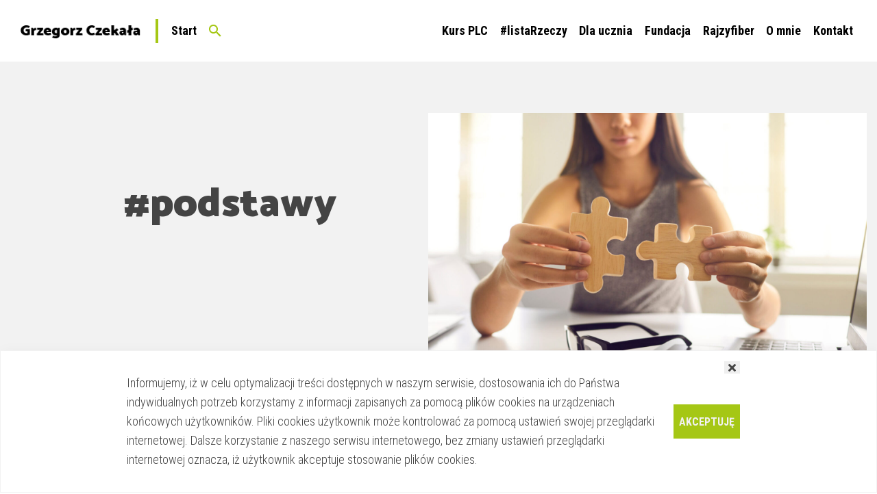

--- FILE ---
content_type: text/html; charset=UTF-8
request_url: https://grzegorzczekala.pl/tag/podstawy/
body_size: 16718
content:


<!doctype html>
<html lang="pl-PL">

<head>
<script>(function(w,d,s,l,i){w[l]=w[l]||[];w[l].push({'gtm.start':
new Date().getTime(),event:'gtm.js'});var f=d.getElementsByTagName(s)[0],
j=d.createElement(s),dl=l!='dataLayer'?'&l='+l:'';j.async=true;j.src=
'https://www.googletagmanager.com/gtm.js?id='+i+dl;f.parentNode.insertBefore(j,f);
})(window,document,'script','dataLayer','GTM-MRBV7D');</script>

<meta name="google-site-verification" content="Abcn6KCNLGKIFM6Q_uMxNUt9c64Anw6TUV0-xWCF2bM" />
<meta charset="UTF-8">
<meta name="viewport" content="width=device-width, initial-scale=1">
<link rel="profile" href="https://gmpg.org/xfn/11">
<meta name='robots' content='index, follow, max-image-preview:large, max-snippet:-1, max-video-preview:-1' />
	<style>img:is([sizes="auto" i], [sizes^="auto," i]) { contain-intrinsic-size: 3000px 1500px }</style>
	
	<!-- This site is optimized with the Yoast SEO plugin v26.7 - https://yoast.com/wordpress/plugins/seo/ -->
	<title>#podstawy - Grzegorz Czekała - pasjonat życia, szkoleniowiec, mechatronik</title>
	<link rel="canonical" href="https://grzegorzczekala.pl/tag/podstawy/" />
	<meta property="og:locale" content="pl_PL" />
	<meta property="og:type" content="article" />
	<meta property="og:title" content="#podstawy - Grzegorz Czekała - pasjonat życia, szkoleniowiec, mechatronik" />
	<meta property="og:url" content="https://grzegorzczekala.pl/tag/podstawy/" />
	<meta property="og:site_name" content="Grzegorz Czekała - pasjonat życia, szkoleniowiec, mechatronik" />
	<meta property="og:image" content="https://grzegorzczekala.pl/wp-content/uploads/2019/03/hero-banner.v2-e1560169197515.jpg" />
	<meta property="og:image:width" content="1000" />
	<meta property="og:image:height" content="662" />
	<meta property="og:image:type" content="image/jpeg" />
	<meta name="twitter:card" content="summary_large_image" />
	<script type="application/ld+json" class="yoast-schema-graph">{"@context":"https://schema.org","@graph":[{"@type":"CollectionPage","@id":"https://grzegorzczekala.pl/tag/podstawy/","url":"https://grzegorzczekala.pl/tag/podstawy/","name":"#podstawy - Grzegorz Czekała - pasjonat życia, szkoleniowiec, mechatronik","isPartOf":{"@id":"https://grzegorzczekala.pl/#website"},"primaryImageOfPage":{"@id":"https://grzegorzczekala.pl/tag/podstawy/#primaryimage"},"image":{"@id":"https://grzegorzczekala.pl/tag/podstawy/#primaryimage"},"thumbnailUrl":"https://grzegorzczekala.pl/wp-content/uploads/2020/04/cov-plc-zad1-NuFUbftUu_s-1.jpg","breadcrumb":{"@id":"https://grzegorzczekala.pl/tag/podstawy/#breadcrumb"},"inLanguage":"pl-PL"},{"@type":"ImageObject","inLanguage":"pl-PL","@id":"https://grzegorzczekala.pl/tag/podstawy/#primaryimage","url":"https://grzegorzczekala.pl/wp-content/uploads/2020/04/cov-plc-zad1-NuFUbftUu_s-1.jpg","contentUrl":"https://grzegorzczekala.pl/wp-content/uploads/2020/04/cov-plc-zad1-NuFUbftUu_s-1.jpg","width":1225,"height":1073},{"@type":"BreadcrumbList","@id":"https://grzegorzczekala.pl/tag/podstawy/#breadcrumb","itemListElement":[{"@type":"ListItem","position":1,"name":"Strona główna","item":"https://grzegorzczekala.pl/"},{"@type":"ListItem","position":2,"name":"#podstawy"}]},{"@type":"WebSite","@id":"https://grzegorzczekala.pl/#website","url":"https://grzegorzczekala.pl/","name":"Grzegorz Czekała - pasjonat życia, szkoleniowiec, mechatronik","description":"Strona o edukacji, podróżach, technologii i poszukiwaniu szczęścia w życiu","publisher":{"@id":"https://grzegorzczekala.pl/#organization"},"potentialAction":[{"@type":"SearchAction","target":{"@type":"EntryPoint","urlTemplate":"https://grzegorzczekala.pl/?s={search_term_string}"},"query-input":{"@type":"PropertyValueSpecification","valueRequired":true,"valueName":"search_term_string"}}],"inLanguage":"pl-PL"},{"@type":"Organization","@id":"https://grzegorzczekala.pl/#organization","name":"Grzegorz Czekała - pasjonat życia, szkoleniowiec, mechatronik","url":"https://grzegorzczekala.pl/","logo":{"@type":"ImageObject","inLanguage":"pl-PL","@id":"https://grzegorzczekala.pl/#/schema/logo/image/","url":"https://grzegorzczekala.pl/wp-content/uploads/2019/03/logo.png","contentUrl":"https://grzegorzczekala.pl/wp-content/uploads/2019/03/logo.png","width":187,"height":21,"caption":"Grzegorz Czekała - pasjonat życia, szkoleniowiec, mechatronik"},"image":{"@id":"https://grzegorzczekala.pl/#/schema/logo/image/"},"sameAs":["https://www.facebook.com/GrzegorzCzekalaPL/"]},false]}</script>
	<!-- / Yoast SEO plugin. -->


<link rel='dns-prefetch' href='//static.addtoany.com' />
<link rel='dns-prefetch' href='//ajax.googleapis.com' />
<link rel='dns-prefetch' href='//www.googletagmanager.com' />
<link rel='dns-prefetch' href='//use.fontawesome.com' />
<link rel='dns-prefetch' href='//maxcdn.bootstrapcdn.com' />
<link rel='dns-prefetch' href='//fonts.googleapis.com' />
<link rel="alternate" type="application/rss+xml" title="Grzegorz Czekała - pasjonat życia, szkoleniowiec, mechatronik &raquo; Kanał z wpisami" href="https://grzegorzczekala.pl/feed/" />
<link rel="alternate" type="application/rss+xml" title="Grzegorz Czekała - pasjonat życia, szkoleniowiec, mechatronik &raquo; Kanał z komentarzami" href="https://grzegorzczekala.pl/comments/feed/" />
<link rel="alternate" type="application/rss+xml" title="Grzegorz Czekała - pasjonat życia, szkoleniowiec, mechatronik &raquo; Kanał z wpisami otagowanymi jako #podstawy" href="https://grzegorzczekala.pl/tag/podstawy/feed/" />
<script type="text/javascript">
/* <![CDATA[ */
window._wpemojiSettings = {"baseUrl":"https:\/\/s.w.org\/images\/core\/emoji\/15.0.3\/72x72\/","ext":".png","svgUrl":"https:\/\/s.w.org\/images\/core\/emoji\/15.0.3\/svg\/","svgExt":".svg","source":{"concatemoji":"https:\/\/grzegorzczekala.pl\/wp-includes\/js\/wp-emoji-release.min.js?ver=6.7.4"}};
/*! This file is auto-generated */
!function(i,n){var o,s,e;function c(e){try{var t={supportTests:e,timestamp:(new Date).valueOf()};sessionStorage.setItem(o,JSON.stringify(t))}catch(e){}}function p(e,t,n){e.clearRect(0,0,e.canvas.width,e.canvas.height),e.fillText(t,0,0);var t=new Uint32Array(e.getImageData(0,0,e.canvas.width,e.canvas.height).data),r=(e.clearRect(0,0,e.canvas.width,e.canvas.height),e.fillText(n,0,0),new Uint32Array(e.getImageData(0,0,e.canvas.width,e.canvas.height).data));return t.every(function(e,t){return e===r[t]})}function u(e,t,n){switch(t){case"flag":return n(e,"\ud83c\udff3\ufe0f\u200d\u26a7\ufe0f","\ud83c\udff3\ufe0f\u200b\u26a7\ufe0f")?!1:!n(e,"\ud83c\uddfa\ud83c\uddf3","\ud83c\uddfa\u200b\ud83c\uddf3")&&!n(e,"\ud83c\udff4\udb40\udc67\udb40\udc62\udb40\udc65\udb40\udc6e\udb40\udc67\udb40\udc7f","\ud83c\udff4\u200b\udb40\udc67\u200b\udb40\udc62\u200b\udb40\udc65\u200b\udb40\udc6e\u200b\udb40\udc67\u200b\udb40\udc7f");case"emoji":return!n(e,"\ud83d\udc26\u200d\u2b1b","\ud83d\udc26\u200b\u2b1b")}return!1}function f(e,t,n){var r="undefined"!=typeof WorkerGlobalScope&&self instanceof WorkerGlobalScope?new OffscreenCanvas(300,150):i.createElement("canvas"),a=r.getContext("2d",{willReadFrequently:!0}),o=(a.textBaseline="top",a.font="600 32px Arial",{});return e.forEach(function(e){o[e]=t(a,e,n)}),o}function t(e){var t=i.createElement("script");t.src=e,t.defer=!0,i.head.appendChild(t)}"undefined"!=typeof Promise&&(o="wpEmojiSettingsSupports",s=["flag","emoji"],n.supports={everything:!0,everythingExceptFlag:!0},e=new Promise(function(e){i.addEventListener("DOMContentLoaded",e,{once:!0})}),new Promise(function(t){var n=function(){try{var e=JSON.parse(sessionStorage.getItem(o));if("object"==typeof e&&"number"==typeof e.timestamp&&(new Date).valueOf()<e.timestamp+604800&&"object"==typeof e.supportTests)return e.supportTests}catch(e){}return null}();if(!n){if("undefined"!=typeof Worker&&"undefined"!=typeof OffscreenCanvas&&"undefined"!=typeof URL&&URL.createObjectURL&&"undefined"!=typeof Blob)try{var e="postMessage("+f.toString()+"("+[JSON.stringify(s),u.toString(),p.toString()].join(",")+"));",r=new Blob([e],{type:"text/javascript"}),a=new Worker(URL.createObjectURL(r),{name:"wpTestEmojiSupports"});return void(a.onmessage=function(e){c(n=e.data),a.terminate(),t(n)})}catch(e){}c(n=f(s,u,p))}t(n)}).then(function(e){for(var t in e)n.supports[t]=e[t],n.supports.everything=n.supports.everything&&n.supports[t],"flag"!==t&&(n.supports.everythingExceptFlag=n.supports.everythingExceptFlag&&n.supports[t]);n.supports.everythingExceptFlag=n.supports.everythingExceptFlag&&!n.supports.flag,n.DOMReady=!1,n.readyCallback=function(){n.DOMReady=!0}}).then(function(){return e}).then(function(){var e;n.supports.everything||(n.readyCallback(),(e=n.source||{}).concatemoji?t(e.concatemoji):e.wpemoji&&e.twemoji&&(t(e.twemoji),t(e.wpemoji)))}))}((window,document),window._wpemojiSettings);
/* ]]> */
</script>
<link rel='stylesheet' id='wp-quicklatex-format-css' href='https://grzegorzczekala.pl/wp-content/plugins/wp-quicklatex/css/quicklatex-format.css?ver=6.7.4' type='text/css' media='all' />
<style id='wp-emoji-styles-inline-css' type='text/css'>

	img.wp-smiley, img.emoji {
		display: inline !important;
		border: none !important;
		box-shadow: none !important;
		height: 1em !important;
		width: 1em !important;
		margin: 0 0.07em !important;
		vertical-align: -0.1em !important;
		background: none !important;
		padding: 0 !important;
	}
</style>
<link rel='stylesheet' id='wp-block-library-css' href='https://grzegorzczekala.pl/wp-includes/css/dist/block-library/style.min.css?ver=6.7.4' type='text/css' media='all' />
<link rel='stylesheet' id='gc_gutenberg-style-css' href='https://grzegorzczekala.pl/wp-content/plugins/gc-gutenberg/dist/css/gc-gutenberg.css?ver=1722804253' type='text/css' media='all' />
<link rel='stylesheet' id='font-awesome-css' href='//use.fontawesome.com/releases/v5.4.2/css/all.css?ver=6.7.4' type='text/css' media='all' />
<style id='classic-theme-styles-inline-css' type='text/css'>
/*! This file is auto-generated */
.wp-block-button__link{color:#fff;background-color:#32373c;border-radius:9999px;box-shadow:none;text-decoration:none;padding:calc(.667em + 2px) calc(1.333em + 2px);font-size:1.125em}.wp-block-file__button{background:#32373c;color:#fff;text-decoration:none}
</style>
<style id='global-styles-inline-css' type='text/css'>
:root{--wp--preset--aspect-ratio--square: 1;--wp--preset--aspect-ratio--4-3: 4/3;--wp--preset--aspect-ratio--3-4: 3/4;--wp--preset--aspect-ratio--3-2: 3/2;--wp--preset--aspect-ratio--2-3: 2/3;--wp--preset--aspect-ratio--16-9: 16/9;--wp--preset--aspect-ratio--9-16: 9/16;--wp--preset--color--black: #000000;--wp--preset--color--cyan-bluish-gray: #abb8c3;--wp--preset--color--white: #ffffff;--wp--preset--color--pale-pink: #f78da7;--wp--preset--color--vivid-red: #cf2e2e;--wp--preset--color--luminous-vivid-orange: #ff6900;--wp--preset--color--luminous-vivid-amber: #fcb900;--wp--preset--color--light-green-cyan: #7bdcb5;--wp--preset--color--vivid-green-cyan: #00d084;--wp--preset--color--pale-cyan-blue: #8ed1fc;--wp--preset--color--vivid-cyan-blue: #0693e3;--wp--preset--color--vivid-purple: #9b51e0;--wp--preset--color--theme-light-gray: #f2f2f2;--wp--preset--color--theme-green: #A5C715;--wp--preset--color--theme-blue: #00568A;--wp--preset--gradient--vivid-cyan-blue-to-vivid-purple: linear-gradient(135deg,rgba(6,147,227,1) 0%,rgb(155,81,224) 100%);--wp--preset--gradient--light-green-cyan-to-vivid-green-cyan: linear-gradient(135deg,rgb(122,220,180) 0%,rgb(0,208,130) 100%);--wp--preset--gradient--luminous-vivid-amber-to-luminous-vivid-orange: linear-gradient(135deg,rgba(252,185,0,1) 0%,rgba(255,105,0,1) 100%);--wp--preset--gradient--luminous-vivid-orange-to-vivid-red: linear-gradient(135deg,rgba(255,105,0,1) 0%,rgb(207,46,46) 100%);--wp--preset--gradient--very-light-gray-to-cyan-bluish-gray: linear-gradient(135deg,rgb(238,238,238) 0%,rgb(169,184,195) 100%);--wp--preset--gradient--cool-to-warm-spectrum: linear-gradient(135deg,rgb(74,234,220) 0%,rgb(151,120,209) 20%,rgb(207,42,186) 40%,rgb(238,44,130) 60%,rgb(251,105,98) 80%,rgb(254,248,76) 100%);--wp--preset--gradient--blush-light-purple: linear-gradient(135deg,rgb(255,206,236) 0%,rgb(152,150,240) 100%);--wp--preset--gradient--blush-bordeaux: linear-gradient(135deg,rgb(254,205,165) 0%,rgb(254,45,45) 50%,rgb(107,0,62) 100%);--wp--preset--gradient--luminous-dusk: linear-gradient(135deg,rgb(255,203,112) 0%,rgb(199,81,192) 50%,rgb(65,88,208) 100%);--wp--preset--gradient--pale-ocean: linear-gradient(135deg,rgb(255,245,203) 0%,rgb(182,227,212) 50%,rgb(51,167,181) 100%);--wp--preset--gradient--electric-grass: linear-gradient(135deg,rgb(202,248,128) 0%,rgb(113,206,126) 100%);--wp--preset--gradient--midnight: linear-gradient(135deg,rgb(2,3,129) 0%,rgb(40,116,252) 100%);--wp--preset--font-size--small: 13px;--wp--preset--font-size--medium: 20px;--wp--preset--font-size--large: 36px;--wp--preset--font-size--x-large: 42px;--wp--preset--spacing--20: 0.44rem;--wp--preset--spacing--30: 0.67rem;--wp--preset--spacing--40: 1rem;--wp--preset--spacing--50: 1.5rem;--wp--preset--spacing--60: 2.25rem;--wp--preset--spacing--70: 3.38rem;--wp--preset--spacing--80: 5.06rem;--wp--preset--shadow--natural: 6px 6px 9px rgba(0, 0, 0, 0.2);--wp--preset--shadow--deep: 12px 12px 50px rgba(0, 0, 0, 0.4);--wp--preset--shadow--sharp: 6px 6px 0px rgba(0, 0, 0, 0.2);--wp--preset--shadow--outlined: 6px 6px 0px -3px rgba(255, 255, 255, 1), 6px 6px rgba(0, 0, 0, 1);--wp--preset--shadow--crisp: 6px 6px 0px rgba(0, 0, 0, 1);}:where(.is-layout-flex){gap: 0.5em;}:where(.is-layout-grid){gap: 0.5em;}body .is-layout-flex{display: flex;}.is-layout-flex{flex-wrap: wrap;align-items: center;}.is-layout-flex > :is(*, div){margin: 0;}body .is-layout-grid{display: grid;}.is-layout-grid > :is(*, div){margin: 0;}:where(.wp-block-columns.is-layout-flex){gap: 2em;}:where(.wp-block-columns.is-layout-grid){gap: 2em;}:where(.wp-block-post-template.is-layout-flex){gap: 1.25em;}:where(.wp-block-post-template.is-layout-grid){gap: 1.25em;}.has-black-color{color: var(--wp--preset--color--black) !important;}.has-cyan-bluish-gray-color{color: var(--wp--preset--color--cyan-bluish-gray) !important;}.has-white-color{color: var(--wp--preset--color--white) !important;}.has-pale-pink-color{color: var(--wp--preset--color--pale-pink) !important;}.has-vivid-red-color{color: var(--wp--preset--color--vivid-red) !important;}.has-luminous-vivid-orange-color{color: var(--wp--preset--color--luminous-vivid-orange) !important;}.has-luminous-vivid-amber-color{color: var(--wp--preset--color--luminous-vivid-amber) !important;}.has-light-green-cyan-color{color: var(--wp--preset--color--light-green-cyan) !important;}.has-vivid-green-cyan-color{color: var(--wp--preset--color--vivid-green-cyan) !important;}.has-pale-cyan-blue-color{color: var(--wp--preset--color--pale-cyan-blue) !important;}.has-vivid-cyan-blue-color{color: var(--wp--preset--color--vivid-cyan-blue) !important;}.has-vivid-purple-color{color: var(--wp--preset--color--vivid-purple) !important;}.has-black-background-color{background-color: var(--wp--preset--color--black) !important;}.has-cyan-bluish-gray-background-color{background-color: var(--wp--preset--color--cyan-bluish-gray) !important;}.has-white-background-color{background-color: var(--wp--preset--color--white) !important;}.has-pale-pink-background-color{background-color: var(--wp--preset--color--pale-pink) !important;}.has-vivid-red-background-color{background-color: var(--wp--preset--color--vivid-red) !important;}.has-luminous-vivid-orange-background-color{background-color: var(--wp--preset--color--luminous-vivid-orange) !important;}.has-luminous-vivid-amber-background-color{background-color: var(--wp--preset--color--luminous-vivid-amber) !important;}.has-light-green-cyan-background-color{background-color: var(--wp--preset--color--light-green-cyan) !important;}.has-vivid-green-cyan-background-color{background-color: var(--wp--preset--color--vivid-green-cyan) !important;}.has-pale-cyan-blue-background-color{background-color: var(--wp--preset--color--pale-cyan-blue) !important;}.has-vivid-cyan-blue-background-color{background-color: var(--wp--preset--color--vivid-cyan-blue) !important;}.has-vivid-purple-background-color{background-color: var(--wp--preset--color--vivid-purple) !important;}.has-black-border-color{border-color: var(--wp--preset--color--black) !important;}.has-cyan-bluish-gray-border-color{border-color: var(--wp--preset--color--cyan-bluish-gray) !important;}.has-white-border-color{border-color: var(--wp--preset--color--white) !important;}.has-pale-pink-border-color{border-color: var(--wp--preset--color--pale-pink) !important;}.has-vivid-red-border-color{border-color: var(--wp--preset--color--vivid-red) !important;}.has-luminous-vivid-orange-border-color{border-color: var(--wp--preset--color--luminous-vivid-orange) !important;}.has-luminous-vivid-amber-border-color{border-color: var(--wp--preset--color--luminous-vivid-amber) !important;}.has-light-green-cyan-border-color{border-color: var(--wp--preset--color--light-green-cyan) !important;}.has-vivid-green-cyan-border-color{border-color: var(--wp--preset--color--vivid-green-cyan) !important;}.has-pale-cyan-blue-border-color{border-color: var(--wp--preset--color--pale-cyan-blue) !important;}.has-vivid-cyan-blue-border-color{border-color: var(--wp--preset--color--vivid-cyan-blue) !important;}.has-vivid-purple-border-color{border-color: var(--wp--preset--color--vivid-purple) !important;}.has-vivid-cyan-blue-to-vivid-purple-gradient-background{background: var(--wp--preset--gradient--vivid-cyan-blue-to-vivid-purple) !important;}.has-light-green-cyan-to-vivid-green-cyan-gradient-background{background: var(--wp--preset--gradient--light-green-cyan-to-vivid-green-cyan) !important;}.has-luminous-vivid-amber-to-luminous-vivid-orange-gradient-background{background: var(--wp--preset--gradient--luminous-vivid-amber-to-luminous-vivid-orange) !important;}.has-luminous-vivid-orange-to-vivid-red-gradient-background{background: var(--wp--preset--gradient--luminous-vivid-orange-to-vivid-red) !important;}.has-very-light-gray-to-cyan-bluish-gray-gradient-background{background: var(--wp--preset--gradient--very-light-gray-to-cyan-bluish-gray) !important;}.has-cool-to-warm-spectrum-gradient-background{background: var(--wp--preset--gradient--cool-to-warm-spectrum) !important;}.has-blush-light-purple-gradient-background{background: var(--wp--preset--gradient--blush-light-purple) !important;}.has-blush-bordeaux-gradient-background{background: var(--wp--preset--gradient--blush-bordeaux) !important;}.has-luminous-dusk-gradient-background{background: var(--wp--preset--gradient--luminous-dusk) !important;}.has-pale-ocean-gradient-background{background: var(--wp--preset--gradient--pale-ocean) !important;}.has-electric-grass-gradient-background{background: var(--wp--preset--gradient--electric-grass) !important;}.has-midnight-gradient-background{background: var(--wp--preset--gradient--midnight) !important;}.has-small-font-size{font-size: var(--wp--preset--font-size--small) !important;}.has-medium-font-size{font-size: var(--wp--preset--font-size--medium) !important;}.has-large-font-size{font-size: var(--wp--preset--font-size--large) !important;}.has-x-large-font-size{font-size: var(--wp--preset--font-size--x-large) !important;}
:where(.wp-block-post-template.is-layout-flex){gap: 1.25em;}:where(.wp-block-post-template.is-layout-grid){gap: 1.25em;}
:where(.wp-block-columns.is-layout-flex){gap: 2em;}:where(.wp-block-columns.is-layout-grid){gap: 2em;}
:root :where(.wp-block-pullquote){font-size: 1.5em;line-height: 1.6;}
</style>
<link rel='stylesheet' id='checklist_in_post_css_frontend-css' href='https://grzegorzczekala.pl/wp-content/plugins/checklist-in-post/css/checklist_in_post_frontend.css?ver=6.7.4' type='text/css' media='all' />
<link rel='stylesheet' id='wpb-fa-css' href='https://maxcdn.bootstrapcdn.com/font-awesome/4.4.0/css/font-awesome.min.css?ver=6.7.4' type='text/css' media='all' />
<link rel='stylesheet' id='kk-star-ratings-css' href='https://grzegorzczekala.pl/wp-content/plugins/kk-star-ratings/src/core/public/css/kk-star-ratings.min.css?ver=5.4.8' type='text/css' media='all' />
<link rel='stylesheet' id='ivory-search-styles-css' href='https://grzegorzczekala.pl/wp-content/plugins/add-search-to-menu/public/css/ivory-search.min.css?ver=5.5.7' type='text/css' media='all' />
<link rel='stylesheet' id='google font #1-css' href='//fonts.googleapis.com/css?family=Catamaran%3A900%2C700%7CCaveat%7COpen+Sans%3A400%2C600%7CRoboto+Condensed%3A300%2C400%2C700&#038;subset=latin-ext&#038;ver=6.7.4' type='text/css' media='all' />
<link rel='stylesheet' id='gc2-style-css' href='https://grzegorzczekala.pl/wp-content/themes/grzegorzczekala.pl_v2/style.css?ver=1734105295' type='text/css' media='all' />
<link rel='stylesheet' id='addtoany-css' href='https://grzegorzczekala.pl/wp-content/plugins/add-to-any/addtoany.min.css?ver=1.16' type='text/css' media='all' />
<script type="text/javascript" id="addtoany-core-js-before">
/* <![CDATA[ */
window.a2a_config=window.a2a_config||{};a2a_config.callbacks=[];a2a_config.overlays=[];a2a_config.templates={};a2a_localize = {
	Share: "Share",
	Save: "Save",
	Subscribe: "Subscribe",
	Email: "Email",
	Bookmark: "Bookmark",
	ShowAll: "Show all",
	ShowLess: "Show less",
	FindServices: "Find service(s)",
	FindAnyServiceToAddTo: "Instantly find any service to add to",
	PoweredBy: "Powered by",
	ShareViaEmail: "Share via email",
	SubscribeViaEmail: "Subscribe via email",
	BookmarkInYourBrowser: "Bookmark in your browser",
	BookmarkInstructions: "Press Ctrl+D or \u2318+D to bookmark this page",
	AddToYourFavorites: "Add to your favorites",
	SendFromWebOrProgram: "Send from any email address or email program",
	EmailProgram: "Email program",
	More: "More&#8230;",
	ThanksForSharing: "Thanks for sharing!",
	ThanksForFollowing: "Thanks for following!"
};
/* ]]> */
</script>
<script type="text/javascript" defer src="https://static.addtoany.com/menu/page.js" id="addtoany-core-js"></script>
<script type="text/javascript" src="https://ajax.googleapis.com/ajax/libs/jquery/3.1.1/jquery.min.js" id="jquery-js"></script>
<script type="text/javascript" defer src="https://grzegorzczekala.pl/wp-content/plugins/add-to-any/addtoany.min.js?ver=1.1" id="addtoany-jquery-js"></script>

<!-- Fragment znacznika Google (gtag.js) dodany przez Site Kit -->
<!-- Fragment Google Analytics dodany przez Site Kit -->
<script type="text/javascript" src="https://www.googletagmanager.com/gtag/js?id=GT-5TQ6CJ84" id="google_gtagjs-js" async></script>
<script type="text/javascript" id="google_gtagjs-js-after">
/* <![CDATA[ */
window.dataLayer = window.dataLayer || [];function gtag(){dataLayer.push(arguments);}
gtag("set","linker",{"domains":["grzegorzczekala.pl"]});
gtag("js", new Date());
gtag("set", "developer_id.dZTNiMT", true);
gtag("config", "GT-5TQ6CJ84");
 window._googlesitekit = window._googlesitekit || {}; window._googlesitekit.throttledEvents = []; window._googlesitekit.gtagEvent = (name, data) => { var key = JSON.stringify( { name, data } ); if ( !! window._googlesitekit.throttledEvents[ key ] ) { return; } window._googlesitekit.throttledEvents[ key ] = true; setTimeout( () => { delete window._googlesitekit.throttledEvents[ key ]; }, 5 ); gtag( "event", name, { ...data, event_source: "site-kit" } ); }; 
/* ]]> */
</script>
<script type="text/javascript" src="https://grzegorzczekala.pl/wp-content/plugins/wp-quicklatex/js/wp-quicklatex-frontend.js?ver=1.0" id="wp-quicklatex-frontend-js"></script>
<link rel="https://api.w.org/" href="https://grzegorzczekala.pl/wp-json/" /><link rel="alternate" title="JSON" type="application/json" href="https://grzegorzczekala.pl/wp-json/wp/v2/tags/43" /><link rel="EditURI" type="application/rsd+xml" title="RSD" href="https://grzegorzczekala.pl/xmlrpc.php?rsd" />
<meta name="generator" content="WordPress 6.7.4" />
<meta name="generator" content="Site Kit by Google 1.170.0" /><style type="text/css">.recentcomments a{display:inline !important;padding:0 !important;margin:0 !important;}</style>		<style type="text/css">
					.site-title,
			.site-description {
				position: absolute;
				clip: rect(1px, 1px, 1px, 1px);
			}
				</style>
		<link rel="icon" href="https://grzegorzczekala.pl/wp-content/uploads/2019/06/favico.ico" sizes="32x32" />
<link rel="icon" href="https://grzegorzczekala.pl/wp-content/uploads/2019/06/favico.ico" sizes="192x192" />
<link rel="apple-touch-icon" href="https://grzegorzczekala.pl/wp-content/uploads/2019/06/favico.ico" />
<meta name="msapplication-TileImage" content="https://grzegorzczekala.pl/wp-content/uploads/2019/06/favico.ico" />
			<style type="text/css">
					</style>
		<div id="fb-root"></div>

<script async defer crossorigin="anonymous" src="https://connect.facebook.net/pl_PL/sdk.js#xfbml=1&version=v3.3&appId=282589479112"></script>

</head>



<body class="archive tag tag-podstawy tag-43 wp-custom-logo grzegorzczekala.pl_v2 hfeed" data-xs=12 data-md=12 data-lg=12>
<noscript><iframe src="https://www.googletagmanager.com/ns.html?id=GTM-MRBV7D"
height="0" width="0" style="display:none;visibility:hidden"></iframe></noscript>
	<div id="page" class="l_main-wrapper site">
		<!-- <a class="skip-link screen-reader-text" href="#content">Skip to content</a> -->
		<header id="masthead" class="l_header site-header">
			<div class="c_logo">
				<a href="https://grzegorzczekala.pl/" class="custom-logo-link" rel="home"><img width="187" height="21" src="https://grzegorzczekala.pl/wp-content/uploads/2019/03/logo.png" class="custom-logo" alt="Grzegorz Czekała - logo" decoding="async" /></a>				<a class="c_logo__link" href="https://grzegorzczekala.pl">
					<span class="c_logo__home c_nav__link">Start</span>
				</a>
				<div class=' c_searchbox__container'><form data-min-no-for-search=1 data-result-box-max-height=400 data-form-id=5589 class="is-search-form is-disable-submit is-form-style is-form-style-3 is-form-id-5589 is-ajax-search" action="https://grzegorzczekala.pl/" method="get" role="search" ><label for="is-search-input-5589"><span class="is-screen-reader-text">Search for:</span><input  type="search" id="is-search-input-5589" name="s" value="" class="is-search-input" placeholder="Wyszukaj..." autocomplete=off /><span class="is-loader-image" style="display: none;background-image:url(https://grzegorzczekala.pl/wp-content/plugins/add-search-to-menu/public/images/spinner.gif);" ></span></label><button type="submit" class="is-search-submit"><span class="is-screen-reader-text">Search Button</span><span class="is-search-icon"><svg focusable="false" aria-label="Search" xmlns="http://www.w3.org/2000/svg" viewBox="0 0 24 24" width="24px"><path d="M15.5 14h-.79l-.28-.27C15.41 12.59 16 11.11 16 9.5 16 5.91 13.09 3 9.5 3S3 5.91 3 9.5 5.91 16 9.5 16c1.61 0 3.09-.59 4.23-1.57l.27.28v.79l5 4.99L20.49 19l-4.99-5zm-6 0C7.01 14 5 11.99 5 9.5S7.01 5 9.5 5 14 7.01 14 9.5 11.99 14 9.5 14z"></path></svg></span></button><input type="hidden" name="id" value="5589" /></form></div>
			</div>
			<nav id="site-navigation" class="c_nav js-nav-container main-navigation is-not-active">
				<!-- <button class="menu-toggle" aria-controls="primary-menu" aria-expanded="false">Primary Menu</button> -->
				<ul id="primary-menu" class="c_nav__container"><li id="menu-item-9984" class="menu-item menu-item-type-custom menu-item-object-custom menu-item-home menu-item-9984"><a href="http://grzegorzczekala.pl/">Start</a></li>
<li id="menu-item-9985" class="menu-item menu-item-type-custom menu-item-object-custom menu-item-9985"><a href="https://grzegorzczekala.pl/calmedu/plc/darmowy-kurs-plc/">Kurs PLC</a></li>
<li id="menu-item-10963" class="menu-item menu-item-type-custom menu-item-object-custom menu-item-10963"><a href="https://grzegorzczekala.pl/tag/listarzeczy/">#listaRzeczy</a></li>
<li id="menu-item-9986" class="menu-item menu-item-type-custom menu-item-object-custom menu-item-has-children menu-item-9986"><a href="https://grzegorzczekala.pl/calmedu/nasze-projekty/szkola-4-0-o-projekcie/">Dla ucznia</a>
<ul class="sub-menu">
	<li id="menu-item-10822" class="menu-item menu-item-type-custom menu-item-object-custom menu-item-10822"><a href="https://grzegorzczekala.pl/tag/kariera/">#kariera</a></li>
	<li id="menu-item-10370" class="menu-item menu-item-type-custom menu-item-object-custom menu-item-10370"><a href="https://grzegorzczekala.pl/calmedu/szkola-4-0/matematyka-szkola-srednia/">#Mata</a></li>
	<li id="menu-item-10371" class="menu-item menu-item-type-custom menu-item-object-custom menu-item-10371"><a href="https://grzegorzczekala.pl/calmedu/szkola-4-0/fizyka/">#Fiza</a></li>
	<li id="menu-item-10372" class="menu-item menu-item-type-custom menu-item-object-custom menu-item-10372"><a href="https://grzegorzczekala.pl/calmedu/szkola-4-0/chemia/">#Chem</a></li>
	<li id="menu-item-10373" class="menu-item menu-item-type-custom menu-item-object-custom menu-item-10373"><a href="https://grzegorzczekala.pl/calmedu/szkola-4-0/biologia/">#Biola</a></li>
	<li id="menu-item-10374" class="menu-item menu-item-type-custom menu-item-object-custom menu-item-10374"><a href="https://grzegorzczekala.pl/calmedu/szkola-4-0/geografia/">#Gegra</a></li>
	<li id="menu-item-10375" class="menu-item menu-item-type-custom menu-item-object-custom menu-item-10375"><a href="https://grzegorzczekala.pl/calmedu/szkola-4-0/technologia_informacyjna/">#Infa</a></li>
	<li id="menu-item-10376" class="menu-item menu-item-type-custom menu-item-object-custom menu-item-10376"><a href="https://grzegorzczekala.pl/calmedu/szkola-4-0/freetime/">#FreeTime</a></li>
	<li id="menu-item-10377" class="menu-item menu-item-type-custom menu-item-object-custom menu-item-10377"><a href="https://grzegorzczekala.pl/calmedu/szkola-4-0/przedsiebiorczosc-prawo-podatki/">#Ppp</a></li>
	<li id="menu-item-10378" class="menu-item menu-item-type-custom menu-item-object-custom menu-item-10378"><a href="https://grzegorzczekala.pl/calmedu/szkola-4-0/podstawy-tworzenia-technologii/">#Tech</a></li>
	<li id="menu-item-10379" class="menu-item menu-item-type-custom menu-item-object-custom menu-item-10379"><a href="https://grzegorzczekala.pl/calmedu/plc/darmowy-kurs-plc/">#PLC</a></li>
</ul>
</li>
<li id="menu-item-10008" class="menu-item menu-item-type-custom menu-item-object-custom menu-item-has-children menu-item-10008"><a href="https://grzegorzczekala.pl/fundacja/">Fundacja</a>
<ul class="sub-menu">
	<li id="menu-item-10009" class="menu-item menu-item-type-custom menu-item-object-custom menu-item-has-children menu-item-10009"><a>Projekty i akcje</a>
	<ul class="sub-menu">
		<li id="menu-item-10387" class="menu-item menu-item-type-custom menu-item-object-custom menu-item-10387"><a href="https://grzegorzczekala.pl/calmedu/nasze-projekty/szkola-4-0-o-projekcie/">Szkoła 4.0</a></li>
		<li id="menu-item-10388" class="menu-item menu-item-type-custom menu-item-object-custom menu-item-10388"><a href="https://grzegorzczekala.pl/calmedu/nasze-projekty/calm-talks/">CALM talks</a></li>
		<li id="menu-item-10389" class="menu-item menu-item-type-custom menu-item-object-custom menu-item-10389"><a href="https://grzegorzczekala.pl/rajzyfiber/">Rajzyfiber</a></li>
		<li id="menu-item-10390" class="menu-item menu-item-type-custom menu-item-object-custom menu-item-10390"><a href="https://grzegorzczekala.pl/calmedu/eduinne/calm-tests/">CALM tests</a></li>
		<li id="menu-item-10391" class="menu-item menu-item-type-custom menu-item-object-custom menu-item-10391"><a href="https://grzegorzczekala.pl/calmedu/nasze-projekty/idea-market/">IDEA market</a></li>
		<li id="menu-item-10392" class="menu-item menu-item-type-custom menu-item-object-custom menu-item-10392"><a href="https://grzegorzczekala.pl/blog/rajzyfiber/czysteszlaki_geneza/">#CzysteSzlaki</a></li>
	</ul>
</li>
	<li id="menu-item-10010" class="menu-item menu-item-type-custom menu-item-object-custom menu-item-10010"><a href="https://grzegorzczekala.pl/calmedu/eduinne/jak-moge-pomoc">Jak mogę pomóc?</a></li>
	<li id="menu-item-10383" class="menu-item menu-item-type-custom menu-item-object-custom menu-item-10383"><a href="https://grzegorzczekala.pl/calmedu/eduinne/dokumenty-fundacji-calm-edu-statut/">Dokumenty</a></li>
	<li id="menu-item-10011" class="menu-item menu-item-type-custom menu-item-object-custom menu-item-has-children menu-item-10011"><a>O nas</a>
	<ul class="sub-menu">
		<li id="menu-item-10384" class="menu-item menu-item-type-custom menu-item-object-custom menu-item-10384"><a href="https://grzegorzczekala.pl/calmedu/eduinne/zespol-calm-edu/">Zespół</a></li>
		<li id="menu-item-10385" class="menu-item menu-item-type-custom menu-item-object-custom menu-item-10385"><a href="#">Wspierają nas</a></li>
	</ul>
</li>
	<li id="menu-item-10012" class="menu-item menu-item-type-custom menu-item-object-custom menu-item-10012"><a href="https://grzegorzczekala.pl/tag/freetime/">Czas wolny</a></li>
</ul>
</li>
<li id="menu-item-10393" class="menu-item menu-item-type-custom menu-item-object-custom menu-item-10393"><a href="https://grzegorzczekala.pl/rajzyfiber/">Rajzyfiber</a></li>
<li id="menu-item-10394" class="menu-item menu-item-type-custom menu-item-object-custom menu-item-has-children menu-item-10394"><a href="https://grzegorzczekala.pl/o-mnie/">O mnie</a>
<ul class="sub-menu">
	<li id="menu-item-10000" class="menu-item menu-item-type-custom menu-item-object-custom menu-item-has-children menu-item-10000"><a>Książki do pobrania</a>
	<ul class="sub-menu">
		<li id="menu-item-10380" class="menu-item menu-item-type-custom menu-item-object-custom menu-item-10380"><a href="https://grzegorzczekala.pl/calmedu/plc/darmowy-kurs-plc/">5xP PLC 1200</a></li>
		<li id="menu-item-10381" class="menu-item menu-item-type-custom menu-item-object-custom menu-item-10381"><a href="https://grzegorzczekala.pl/rajzyfiber/">Seria Rajzyfiber</a></li>
		<li id="menu-item-10382" class="menu-item menu-item-type-custom menu-item-object-custom menu-item-10382"><a href="https://grzegorzczekala.pl/blog/podroze/macedonia/">Macedonia Przewodnik</a></li>
	</ul>
</li>
	<li id="menu-item-10396" class="menu-item menu-item-type-custom menu-item-object-custom menu-item-10396"><a href="https://grzegorzczekala.pl/blog/">Blog</a></li>
</ul>
</li>
<li id="menu-item-10395" class="menu-item menu-item-type-custom menu-item-object-custom menu-item-10395"><a href="https://grzegorzczekala.pl/kontakt/">Kontakt</a></li>
</ul>			</nav>
			<!-- #site-navigation -->
			<div class='c_mobile_nav__icon-container js-mobile-menu'>
				<div class='c_mobile_nav__icon-line'></div>
				<div class='c_mobile_nav__icon-line'></div>
				<div class='c_mobile_nav__icon-line'></div>
			</div>
			<span class='fas fa-arrow-circle-up c-rtb js-return'>
			</span>
		</header>
		<!-- #masthead -->
		<div id="content" class="site-content">	<div id="primary" class="content-area" >
	<main id="main" class="site-main tag-page" data-id=#podstawy data-tag-id="43">
			<section>
				

<section class="l_hero-banner c_hero-banner">
  <div class="c_hero-banner__container l_content-wrapper">
    <div class="c_hero-banner__txt js-post-page">
              <h1 class='c_title__primary c_title--break'> #podstawy </h1>
                  </div>
    <div class="c_hero-banner__img">
      <img class="lazy c_img " data-src=https://grzegorzczekala.pl/wp-content/uploads/2022/12/AdobeStock_378509190-scaled.jpeg alt='' title='Close-up of businesswoman joining two pieces of jigsaw puzzle as metaphor for finding solution'>
    </div>
  </div>
</section>
<section class="c_content c_content--hero l_section ">
  <div class='l_content-wrapper c_txt'>
        <div class='c_content__fb-like c_content__fb-like--left'><div class="addtoany_shortcode"><div class="a2a_kit a2a_kit_size_20 addtoany_list" data-a2a-url="https://grzegorzczekala.pl/calmedu/plc/zadanie-plc-generator-impulsow/" data-a2a-title="Zadanie PLC – Generator impulsów"><a class="a2a_button_facebook_like addtoany_special_service" data-layout="button" data-href="https://grzegorzczekala.pl/calmedu/plc/zadanie-plc-generator-impulsow/"></a><a class="a2a_button_facebook" href="https://www.addtoany.com/add_to/facebook?linkurl=https%3A%2F%2Fgrzegorzczekala.pl%2Fcalmedu%2Fplc%2Fzadanie-plc-generator-impulsow%2F&amp;linkname=Zadanie%20PLC%20%E2%80%93%20Generator%20impuls%C3%B3w" title="Facebook" rel="nofollow noopener" target="_blank"></a><a class="a2a_button_twitter" href="https://www.addtoany.com/add_to/twitter?linkurl=https%3A%2F%2Fgrzegorzczekala.pl%2Fcalmedu%2Fplc%2Fzadanie-plc-generator-impulsow%2F&amp;linkname=Zadanie%20PLC%20%E2%80%93%20Generator%20impuls%C3%B3w" title="Twitter" rel="nofollow noopener" target="_blank"></a><a class="a2a_button_copy_link" href="https://www.addtoany.com/add_to/copy_link?linkurl=https%3A%2F%2Fgrzegorzczekala.pl%2Fcalmedu%2Fplc%2Fzadanie-plc-generator-impulsow%2F&amp;linkname=Zadanie%20PLC%20%E2%80%93%20Generator%20impuls%C3%B3w" title="Copy Link" rel="nofollow noopener" target="_blank"></a><a class="a2a_dd addtoany_share_save addtoany_share" href="https://www.addtoany.com/share"></a></div></div> 	</div>  </div>
</section>


<section class="c_content l_section l_section--query js-tag-query a" >
    <div class='js-post-template c_post-prev__post c_post-prev__template'>
            <a class='c_post-prev__thumb' href=''>
                <img  src='' alt="">
            </a>
            <a class='c_post-prev__category' href=''>
            </a>
            <a class='c_post-prev__title-wrapper' href=https://grzegorzczekala.pl/?p=9026>
                <h4 class='c_post-prev__title'>
                </h4>
                <span class='c_post-prev__subtitle'>
                </span>
            </a>
            <div class='c_post-prev__tags'>
            </div>
            <div class='c_post-prev__excerpt'>
            </div>
        </div>

    <div class='c_cat-query__posts-container'>
      <div class="c_spinner__container js-post-spinner">
        <div class="c_spinner__el--1"></div>
        <div class="c_spinner__el--2""></div>
        <div class="c_spinner__el--3""></div>
      </div>
      <div class='c_cat-query__posts c_post-prev__container c_cat-query__category--active l_content-wrapper' data-post-container>

      </div>
    </div>
    <div class='l_content-wrapper c_cat-query__controls is-hidden'>
        <button class='c_btn c_btn--disabled c_btn__tertiary js-posts-prev  '>Poprzednie</button>
        <div class='c_cat-query__pages js-posts-pages' >
            <span>1</span>
        </div>
        <button class='c_btn c_btn--disabled c_btn__tertiary js-posts-next '>Następne</button>
    </div>
</section>


			</section>
		</main>
	</div>


</div><!-- #content -->
<div class='is-hidden  c_opinions-form__container js-opf-container'>
	<noscript class="ninja-forms-noscript-message">
	Uwaga: ta zawartość wymaga obsługi języka JavaScript.</noscript>
<div id="nf-form-5-cont" class="nf-form-cont" aria-live="polite" aria-labelledby="nf-form-title-5" aria-describedby="nf-form-errors-5" role="form">

    <div class="nf-loading-spinner"></div>

</div>
        <!-- That data is being printed as a workaround to page builders reordering the order of the scripts loaded-->
        <script>var formDisplay=1;var nfForms=nfForms||[];var form=[];form.id='5';form.settings={"objectType":"Form Setting","editActive":false,"title":"Referencje - dodaj now\u0105","show_title":1,"allow_public_link":0,"embed_form":"","clear_complete":1,"hide_complete":1,"default_label_pos":"above","wrapper_class":"","element_class":"","key":"","add_submit":1,"currency":"","unique_field_error":"Formularz z t\u0105 warto\u015bci\u0105 zosta\u0142 ju\u017c przes\u0142any.","logged_in":false,"not_logged_in_msg":"","sub_limit_msg":"Formularz osi\u0105gn\u0105\u0142 limit wys\u0142a\u0144.","calculations":[],"formContentData":["imie_i_nazwisko_1561839603696","stanowisko_i_firma_szkola_1679414250411","adres_e-mail_1561842487337","tekst_1561839615228","submit_1561839640134"],"form_title_heading_level":"3","ninjaForms":"Ninja Forms","changeEmailErrorMsg":"Wprowad\u017a prawid\u0142owy adres e-mail!","changeDateErrorMsg":"Please enter a valid date!","confirmFieldErrorMsg":"Te pola musz\u0105 si\u0119 zgadza\u0107!","fieldNumberNumMinError":"B\u0142\u0105d \u2014 liczba minimalna","fieldNumberNumMaxError":"B\u0142\u0105d \u2014 liczba maksymalna","fieldNumberIncrementBy":"Zwi\u0119ksz o ","fieldTextareaRTEInsertLink":"Wstaw odno\u015bnik","fieldTextareaRTEInsertMedia":"Wstaw media","fieldTextareaRTESelectAFile":"Wybierz plik","formErrorsCorrectErrors":"Popraw b\u0142\u0119dy, zanim prze\u015blesz formularz.","formHoneypot":"Je\u015bli jeste\u015b cz\u0142owiekiem i widzisz to pole, nie wype\u0142niaj go.","validateRequiredField":"To jest wymagane pole.","honeypotHoneypotError":"B\u0142\u0105d Honeypot","fileUploadOldCodeFileUploadInProgress":"Przesy\u0142anie pliku w toku.","fileUploadOldCodeFileUpload":"PRZESY\u0141ANIE PLIKU","currencySymbol":"&#36;","fieldsMarkedRequired":"Pola oznaczone znakiem <span class=\"ninja-forms-req-symbol\">*<\/span> s\u0105 wymagane","thousands_sep":"&nbsp;","decimal_point":",","siteLocale":"pl_PL","dateFormat":"m\/d\/R","startOfWeek":"1","of":"z","previousMonth":"Poprzedni miesi\u0105c","nextMonth":"Nast\u0119pny miesi\u0105c","months":["stycze\u0144","luty","marzec","kwiecie\u0144","maj","czerwiec","lipiec","sierpie\u0144","wrzesie\u0144","pa\u017adziernik","listopad","grudzie\u0144"],"monthsShort":["sty","lut","mar","kw.","maj","cze","lip","sie","wrz","pa\u017a","lis","gru"],"weekdays":["niedziela","poniedzia\u0142ek","wtorek","\u015broda","czwartek","pi\u0105tek","sobota"],"weekdaysShort":["niedz.","pon.","wt.","\u015br.","czw.","pt.","sob."],"weekdaysMin":["niedz.","pon.","wt.","\u015br.","czw.","pt.","sob."],"recaptchaConsentMissing":"reCaptcha validation couldn&#039;t load.","recaptchaMissingCookie":"reCaptcha v3 validation couldn&#039;t load the cookie needed to submit the form.","recaptchaConsentEvent":"Accept reCaptcha cookies before sending the form.","currency_symbol":"","beforeForm":"","beforeFields":"","afterFields":"","afterForm":""};form.fields=[{"objectType":"Field","objectDomain":"fields","editActive":false,"order":1,"idAttribute":"id","label":"Imi\u0119 i nazwisko","type":"textbox","key":"imie_i_nazwisko_1561839603696","label_pos":"above","required":false,"default":"","placeholder":"","container_class":"","element_class":"opinion_name","input_limit":"","input_limit_type":"characters","input_limit_msg":"Liczba pozosta\u0142ych znak\u00f3w:","manual_key":false,"admin_label":"","help_text":"","mask":"","custom_mask":"","custom_name_attribute":"","personally_identifiable":"","value":"","drawerDisabled":false,"id":17,"beforeField":"","afterField":"","parentType":"textbox","element_templates":["textbox","input"],"old_classname":"","wrap_template":"wrap"},{"objectType":"Field","objectDomain":"fields","editActive":false,"order":2,"idAttribute":"id","label":"Stanowisko i Firma \/ Szko\u0142a","type":"textbox","key":"stanowisko_i_firma_szkola_1679414250411","label_pos":"above","required":false,"default":"","placeholder":"","container_class":"","element_class":"opinion_function","input_limit":"","input_limit_type":"characters","input_limit_msg":"Liczba pozosta\u0142ych znak\u00f3w:","manual_key":false,"admin_label":"","help_text":"","mask":"","custom_mask":"","custom_name_attribute":"","personally_identifiable":"","value":"","drawerDisabled":false,"id":18,"beforeField":"","afterField":"","parentType":"textbox","element_templates":["textbox","input"],"old_classname":"","wrap_template":"wrap"},{"objectType":"Field","objectDomain":"fields","editActive":false,"order":3,"idAttribute":"id","label":"Adres e-mail","type":"textbox","key":"adres_e-mail_1561842487337","label_pos":"above","required":false,"default":"","placeholder":"","container_class":"","element_class":"opinion_email","input_limit":"","input_limit_type":"characters","input_limit_msg":"Liczba pozosta\u0142ych znak\u00f3w:","manual_key":false,"admin_label":"","help_text":"","mask":"","custom_mask":"","custom_name_attribute":"","personally_identifiable":"","value":"","drawerDisabled":false,"id":26,"beforeField":"","afterField":"","parentType":"textbox","element_templates":["textbox","input"],"old_classname":"","wrap_template":"wrap"},{"objectType":"Field","objectDomain":"fields","editActive":false,"order":4,"idAttribute":"id","label":"Tekst","type":"textbox","key":"tekst_1561839615228","label_pos":"above","required":false,"default":"","placeholder":"","container_class":"","element_class":"opinion_msg","input_limit":"","input_limit_type":"characters","input_limit_msg":"Liczba pozosta\u0142ych znak\u00f3w:","manual_key":false,"admin_label":"","help_text":"","mask":"","custom_mask":"","custom_name_attribute":"","personally_identifiable":"","value":"","drawerDisabled":false,"id":19,"beforeField":"","afterField":"","parentType":"textbox","element_templates":["textbox","input"],"old_classname":"","wrap_template":"wrap"},{"objectType":"Field","objectDomain":"fields","editActive":false,"order":5,"idAttribute":"id","type":"submit","label":"Submit","processing_label":"Przetwarzanie","container_class":"","element_class":"opinion_send","key":"submit_1561839640134","drawerDisabled":false,"id":20,"beforeField":"","afterField":"","value":"","label_pos":"above","parentType":"textbox","element_templates":["submit","button","input"],"old_classname":"","wrap_template":"wrap-no-label"}];nfForms.push(form);</script>
        	<div class='c_opinions-form__wrapper js-opf-form'>
		<h1 class='c_opinions-form__title'>
			Twoja opinia
		</h1>
		<div class='c_form__alert-container js-alert-container'>
			<div class='c_form__alert-wrapper js-alert-txt'>
			</div>
		</div>
		<div class='c_opinions-form__grid-container'>
			<div class='c_opinions-form__data-inputs'>
				<div class='c_form__el c_form__grid-el-wrapper'>
					<label for="name">Jak się nazywasz?</label>
					<input type="text" name='name' class='js-opf-name'>
					<span class='js-notification c_form__not'>
					</span>
				</div>
				<div class='c_form__el c_form__grid-el-wrapper'>
					<label for="name">Czym się zajmujesz?</label>
					<input type="text" name='function' class='js-opf-function'>
					<span class='js-notification c_form__not'>
					</span>
				</div>
				<div class='c_form__el c_form__grid-el-wrapper'>
					<label for="name">Jak masz adres e-mail?</label>
					<input type="email" name='email' class='js-opf-email'>
					<span class='js-notification c_form__not'>
					</span>
				</div>
				<div class='c_form__el c_form__controls-check js-cf-ncont js-opf-test'>
					<label for="check">Wpisz wynik działania:</label>
					<span class='js-cf-nval'></span>
					<input type="number" name='test' class='js-opf-test'>
					<span class='js-notification c_form__not c_opinions-form__not--test '>
				</div>
			</div>
			<div class='c_opinions-form__text-inputs'>
				<div class='c_form__el c_form__msg c_opinions-form__msg'>
					<label for="msg">Twoja wiadomość</label>
					<textarea type="textarea" name='msg' class='js-opf-msg'></textarea>
					<span class='js-notification c_form__not c_form__not--txt'>
					</span>
				</div>
				<div class='c_form__el c_form__consent js-form-consent js-opf-consent'>
					<div class='c_form__el c_form__consent--checkbox'>
						<input type="checkbox" name='consent'>
						<span class='c_form__consent--before fas fa-check'></span>
						<span class='js-notification c_form__not c_form__not--consent'>
						</span>
					</div>
					<label for="msg">
						<p><span class="c_txt--f6">Wyrażam zgodę na przetwarzanie moich danych osobowych zgodnie z ustawą o ochronie danych osobowych w celu (np. wysyłania informacji handlowej). Podanie danych osobowych jest dobrowolne. Zostałem poinformowany, że przysługuje mi prawo dostępu do swoich danych, możliwości ich poprawiania, żądania zaprzestania ich przetwarzania. Administratorem danych jest grzegorzczekala.pl. Wszystkie informacje nt. prywatności znajdują się na stronie<a href="http://grzegorzczekala.pl/polityka-prywatnosci/"> 'Polityka prywatności&#8217;</a>.</span></p>
					</label>
				</div>
				<button class='c_btn c_btn__primary  js-opf-send'>
					Prześlij
				</button>
			</div>
		</div>


	</div>
</div>

	
	<div class='  is-hidden c_cookie-consent__container js-cookie-consent' >
		<div class='l_content-wrapper l_flex l_flex--nowrap l_flex--ac c_cookie-consent__wrapper' >
			<div class='c_cookie-consent__txt'>
				<p>Informujemy, iż w celu optymalizacji treści dostępnych w naszym serwisie, dostosowania ich do Państwa indywidualnych potrzeb korzystamy z informacji zapisanych za pomocą plików cookies na urządzeniach końcowych użytkowników. Pliki cookies użytkownik może kontrolować za pomocą ustawień swojej przeglądarki internetowej. Dalsze korzystanie z naszego serwisu internetowego, bez zmiany ustawień przeglądarki internetowej oznacza, iż użytkownik akceptuje stosowanie plików cookies.</p>
			</div>
			<button class='c_btn c_btn__primary c_btn--margin c_cookie-consent__btn  js-cookie-consent-close'>
				Akceptuję			</button>
			<button class='c_cookie-consent__btn--close js-cookie-consent-close fas fa-times'>
			</button>
		</div>
	</div>

<div class='js-modal c_modal__container  '>
	<div class='c_modal__content-wrapper js-modal-wrapper'>
		<span class='c_modal__close-btn js-modal-closebtn'>Zamknij
			<span class='fas fa-times'></span>
		</span>
	</div>
</div><footer id="colophon" class="site-footer l_flex c_footer__container">
	<div class='l_flex-r l_content-wrapper c_footer__social'>
		<div class=" c_footer__links ">
			<ul id="footer-menu" class="c_footer__list"><li id="menu-item-34" class="menu-item menu-item-type-custom menu-item-object-custom menu-item-home menu-item-34"><a href="http://grzegorzczekala.pl/">Strona główna</a></li>
<li id="menu-item-37" class="menu-item menu-item-type-post_type menu-item-object-page menu-item-37"><a href="https://grzegorzczekala.pl/kontakt/">Kontakt</a></li>
<li id="menu-item-36" class="menu-item menu-item-type-post_type menu-item-object-page menu-item-privacy-policy menu-item-36"><a rel="privacy-policy" href="https://grzegorzczekala.pl/polityka-prywatnosci/">Polityka prywatności</a></li>
</ul>		</div>
		<div class=" c_footer__icons ">
			<ul class=" l_flex l_betw c_footer__list c_footer__list--icons">
															<li class='c_footer__icon'>
							<a href="https://www.facebook.com/GrzegorzCzekalaPL/" target="_blank">
								<img src=https://grzegorzczekala.pl/wp-content/uploads/2019/03/icon-fb.png alt="">
							</a>
						</li>
											<li class='c_footer__icon'>
							<a href="https://www.instagram.com/grzegorzczekala.pl/" target="_blank">
								<img src=https://grzegorzczekala.pl/wp-content/uploads/2019/03/icon-inst.png alt="">
							</a>
						</li>
											<li class='c_footer__icon'>
							<a href="https://www.linkedin.com/in/grzegorz-czekala/" target="_blank">
								<img src=https://grzegorzczekala.pl/wp-content/uploads/2019/03/icon-linkedin.png alt="">
							</a>
						</li>
											<li class='c_footer__icon'>
							<a href="https://www.couchsurfing.com/people/grzegorzczekala" target="_blank">
								<img src=https://grzegorzczekala.pl/wp-content/uploads/2019/03/icon-cs.png alt="">
							</a>
						</li>
												</ul>
		</div>
	</div>
		<div class="l_flex l_content-wrapper c_footer__cr">
		<p class="c_txt c_txt--center c_txt--cond">
			Copyrights © grzegorzczekala.pl 2026		</p>
	</div>
</footer><!-- #colophon -->
</div><!-- #page -->

<link rel='stylesheet' id='ivory-ajax-search-styles-css' href='https://grzegorzczekala.pl/wp-content/plugins/add-search-to-menu/public/css/ivory-ajax-search.min.css?ver=5.5.7' type='text/css' media='all' />
<link rel='stylesheet' id='dashicons-css' href='https://grzegorzczekala.pl/wp-includes/css/dashicons.min.css?ver=6.7.4' type='text/css' media='all' />
<link rel='stylesheet' id='nf-display-css' href='https://grzegorzczekala.pl/wp-content/plugins/ninja-forms/assets/css/display-structure.css?ver=6.7.4' type='text/css' media='all' />
<script type="text/javascript" id="checklist_in_post_js_frontend-js-extra">
/* <![CDATA[ */
var options = {"cookies":"1"};
/* ]]> */
</script>
<script type="text/javascript" src="https://grzegorzczekala.pl/wp-content/plugins/checklist-in-post/checklist_in_post_frontend.js?ver=6.7.4" id="checklist_in_post_js_frontend-js"></script>
<script type="text/javascript" id="kk-star-ratings-js-extra">
/* <![CDATA[ */
var kk_star_ratings = {"action":"kk-star-ratings","endpoint":"https:\/\/grzegorzczekala.pl\/wp-admin\/admin-ajax.php","nonce":"46d6a6221a"};
/* ]]> */
</script>
<script type="text/javascript" src="https://grzegorzczekala.pl/wp-content/plugins/kk-star-ratings/src/core/public/js/kk-star-ratings.min.js?ver=5.4.8" id="kk-star-ratings-js"></script>
<script type="text/javascript" src="https://grzegorzczekala.pl/wp-content/themes/grzegorzczekala.pl_v2/js/skip-link-focus-fix.js?ver=20151215" id="grzegorzczekala-pl_v2-skip-link-focus-fix-js"></script>
<script type="text/javascript" src="https://grzegorzczekala.pl/wp-content/themes/grzegorzczekala.pl_v2/vendor_lazyload.js?ver=1607895742" id="vendor_lazyload-js"></script>
<script type="text/javascript" src="https://grzegorzczekala.pl/wp-content/themes/grzegorzczekala.pl_v2/vendor_simpleparallax.js?ver=1607895743" id="vendor_simpleparallax-js"></script>
<script type="text/javascript" src="https://grzegorzczekala.pl/wp-content/themes/grzegorzczekala.pl_v2/vendor_swiper.js?ver=1607895742" id="vendor_swiper-js"></script>
<script type="text/javascript" src="https://grzegorzczekala.pl/wp-content/themes/grzegorzczekala.pl_v2/vendor_filesaver.js?ver=1607895742" id="vendor_filesaver-js"></script>
<script type="text/javascript" src="https://grzegorzczekala.pl/wp-content/themes/grzegorzczekala.pl_v2/vendor_jszip.js?ver=1607895743" id="vendor_jszip-js"></script>
<script type="text/javascript" src="https://grzegorzczekala.pl/wp-content/themes/grzegorzczekala.pl_v2/vendor_jsziputils.js?ver=1607895744" id="vendor_jsziputils-js"></script>
<script type="text/javascript" id="gc2-js-js-extra">
/* <![CDATA[ */
var WPDATA = {"siteurl":"https:\/\/grzegorzczekala.pl"};
/* ]]> */
</script>
<script type="text/javascript" src="https://grzegorzczekala.pl/wp-content/themes/grzegorzczekala.pl_v2/scripts.js?ver=1734110507" id="gc2-js-js"></script>
<script type="text/javascript" id="yasr-window-var-js-extra">
/* <![CDATA[ */
var yasrWindowVar = {"siteUrl":"https:\/\/grzegorzczekala.pl","adminUrl":"https:\/\/grzegorzczekala.pl\/wp-admin\/","ajaxurl":"https:\/\/grzegorzczekala.pl\/wp-admin\/admin-ajax.php","visitorStatsEnabled":"yes","ajaxEnabled":"no","loaderHtml":"<div id=\"yasr-loader\" style=\"display: inline-block\">\u00a0 <img src=\"https:\/\/grzegorzczekala.pl\/wp-content\/plugins\/yet-another-stars-rating\/includes\/img\/loader.gif\" \r\n                 title=\"yasr-loader\" alt=\"yasr-loader\" height=\"16\" width=\"16\"><\/div>","loaderUrl":"https:\/\/grzegorzczekala.pl\/wp-content\/plugins\/yet-another-stars-rating\/includes\/img\/loader.gif","isUserLoggedIn":"false","isRtl":"false","starSingleForm":"\"star\"","starsPluralForm":"\"stars\"","textAfterVr":"\"( %total_count% \\\/ %average% )\"","textRating":"\"Rating\"","textLoadRanking":"\"Loading, please wait\"","textVvStats":"\"out of 5 stars\"","textOrderBy":"\"Order by\"","textMostRated":"\"Most Rated\"","textHighestRated":"\"Highest Rated\"","textLeftColumnHeader":"\"Post\""};
/* ]]> */
</script>
<script type="text/javascript" src="https://grzegorzczekala.pl/wp-includes/js/underscore.min.js?ver=1.13.7" id="underscore-js"></script>
<script type="text/javascript" src="https://grzegorzczekala.pl/wp-includes/js/backbone.min.js?ver=1.6.0" id="backbone-js"></script>
<script type="text/javascript" src="https://grzegorzczekala.pl/wp-content/plugins/google-site-kit/dist/assets/js/googlesitekit-events-provider-ninja-forms-1bcc43dc33ac5df43991.js" id="googlesitekit-events-provider-ninja-forms-js" defer></script>
<script type="text/javascript" id="ivory-search-scripts-js-extra">
/* <![CDATA[ */
var IvorySearchVars = {"is_analytics_enabled":"1"};
/* ]]> */
</script>
<script type="text/javascript" src="https://grzegorzczekala.pl/wp-content/plugins/add-search-to-menu/public/js/ivory-search.min.js?ver=5.5.7" id="ivory-search-scripts-js"></script>
<script type="text/javascript" id="ivory-ajax-search-scripts-js-extra">
/* <![CDATA[ */
var IvoryAjaxVars = {"ajaxurl":"https:\/\/grzegorzczekala.pl\/wp-admin\/admin-ajax.php","ajax_nonce":"b695592de4"};
/* ]]> */
</script>
<script type="text/javascript" src="https://grzegorzczekala.pl/wp-content/plugins/add-search-to-menu/public/js/ivory-ajax-search.min.js?ver=5.5.7" id="ivory-ajax-search-scripts-js"></script>
<script type="text/javascript" src="https://grzegorzczekala.pl/wp-content/plugins/ninja-forms/assets/js/min/front-end-deps.js?ver=3.8.25.1" id="nf-front-end-deps-js"></script>
<script type="text/javascript" id="nf-front-end-js-extra">
/* <![CDATA[ */
var nfi18n = {"ninjaForms":"Ninja Forms","changeEmailErrorMsg":"Wprowad\u017a prawid\u0142owy adres e-mail!","changeDateErrorMsg":"Please enter a valid date!","confirmFieldErrorMsg":"Te pola musz\u0105 si\u0119 zgadza\u0107!","fieldNumberNumMinError":"B\u0142\u0105d \u2014 liczba minimalna","fieldNumberNumMaxError":"B\u0142\u0105d \u2014 liczba maksymalna","fieldNumberIncrementBy":"Zwi\u0119ksz o ","fieldTextareaRTEInsertLink":"Wstaw odno\u015bnik","fieldTextareaRTEInsertMedia":"Wstaw media","fieldTextareaRTESelectAFile":"Wybierz plik","formErrorsCorrectErrors":"Popraw b\u0142\u0119dy, zanim prze\u015blesz formularz.","formHoneypot":"Je\u015bli jeste\u015b cz\u0142owiekiem i widzisz to pole, nie wype\u0142niaj go.","validateRequiredField":"To jest wymagane pole.","honeypotHoneypotError":"B\u0142\u0105d Honeypot","fileUploadOldCodeFileUploadInProgress":"Przesy\u0142anie pliku w toku.","fileUploadOldCodeFileUpload":"PRZESY\u0141ANIE PLIKU","currencySymbol":"$","fieldsMarkedRequired":"Pola oznaczone znakiem <span class=\"ninja-forms-req-symbol\">*<\/span> s\u0105 wymagane","thousands_sep":"\u00a0","decimal_point":",","siteLocale":"pl_PL","dateFormat":"m\/d\/R","startOfWeek":"1","of":"z","previousMonth":"Poprzedni miesi\u0105c","nextMonth":"Nast\u0119pny miesi\u0105c","months":["stycze\u0144","luty","marzec","kwiecie\u0144","maj","czerwiec","lipiec","sierpie\u0144","wrzesie\u0144","pa\u017adziernik","listopad","grudzie\u0144"],"monthsShort":["sty","lut","mar","kw.","maj","cze","lip","sie","wrz","pa\u017a","lis","gru"],"weekdays":["niedziela","poniedzia\u0142ek","wtorek","\u015broda","czwartek","pi\u0105tek","sobota"],"weekdaysShort":["niedz.","pon.","wt.","\u015br.","czw.","pt.","sob."],"weekdaysMin":["niedz.","pon.","wt.","\u015br.","czw.","pt.","sob."],"recaptchaConsentMissing":"reCaptcha validation couldn't load.","recaptchaMissingCookie":"reCaptcha v3 validation couldn't load the cookie needed to submit the form.","recaptchaConsentEvent":"Accept reCaptcha cookies before sending the form."};
var nfFrontEnd = {"adminAjax":"https:\/\/grzegorzczekala.pl\/wp-admin\/admin-ajax.php","ajaxNonce":"7c7ea0ea15","requireBaseUrl":"https:\/\/grzegorzczekala.pl\/wp-content\/plugins\/ninja-forms\/assets\/js\/","use_merge_tags":{"user":{"address":"address","textbox":"textbox","button":"button","checkbox":"checkbox","city":"city","confirm":"confirm","date":"date","email":"email","firstname":"firstname","html":"html","hidden":"hidden","lastname":"lastname","listcheckbox":"listcheckbox","listcountry":"listcountry","listimage":"listimage","listmultiselect":"listmultiselect","listradio":"listradio","listselect":"listselect","liststate":"liststate","note":"note","number":"number","password":"password","passwordconfirm":"passwordconfirm","product":"product","quantity":"quantity","recaptcha":"recaptcha","recaptcha_v3":"recaptcha_v3","repeater":"repeater","shipping":"shipping","spam":"spam","starrating":"starrating","submit":"submit","terms":"terms","textarea":"textarea","total":"total","unknown":"unknown","zip":"zip","hr":"hr"},"post":{"address":"address","textbox":"textbox","button":"button","checkbox":"checkbox","city":"city","confirm":"confirm","date":"date","email":"email","firstname":"firstname","html":"html","hidden":"hidden","lastname":"lastname","listcheckbox":"listcheckbox","listcountry":"listcountry","listimage":"listimage","listmultiselect":"listmultiselect","listradio":"listradio","listselect":"listselect","liststate":"liststate","note":"note","number":"number","password":"password","passwordconfirm":"passwordconfirm","product":"product","quantity":"quantity","recaptcha":"recaptcha","recaptcha_v3":"recaptcha_v3","repeater":"repeater","shipping":"shipping","spam":"spam","starrating":"starrating","submit":"submit","terms":"terms","textarea":"textarea","total":"total","unknown":"unknown","zip":"zip","hr":"hr"},"system":{"address":"address","textbox":"textbox","button":"button","checkbox":"checkbox","city":"city","confirm":"confirm","date":"date","email":"email","firstname":"firstname","html":"html","hidden":"hidden","lastname":"lastname","listcheckbox":"listcheckbox","listcountry":"listcountry","listimage":"listimage","listmultiselect":"listmultiselect","listradio":"listradio","listselect":"listselect","liststate":"liststate","note":"note","number":"number","password":"password","passwordconfirm":"passwordconfirm","product":"product","quantity":"quantity","recaptcha":"recaptcha","recaptcha_v3":"recaptcha_v3","repeater":"repeater","shipping":"shipping","spam":"spam","starrating":"starrating","submit":"submit","terms":"terms","textarea":"textarea","total":"total","unknown":"unknown","zip":"zip","hr":"hr"},"fields":{"address":"address","textbox":"textbox","button":"button","checkbox":"checkbox","city":"city","confirm":"confirm","date":"date","email":"email","firstname":"firstname","html":"html","hidden":"hidden","lastname":"lastname","listcheckbox":"listcheckbox","listcountry":"listcountry","listimage":"listimage","listmultiselect":"listmultiselect","listradio":"listradio","listselect":"listselect","liststate":"liststate","note":"note","number":"number","password":"password","passwordconfirm":"passwordconfirm","product":"product","quantity":"quantity","recaptcha":"recaptcha","recaptcha_v3":"recaptcha_v3","repeater":"repeater","shipping":"shipping","spam":"spam","starrating":"starrating","submit":"submit","terms":"terms","textarea":"textarea","total":"total","unknown":"unknown","zip":"zip","hr":"hr"},"calculations":{"html":"html","hidden":"hidden","note":"note","unknown":"unknown"}},"opinionated_styles":"","filter_esc_status":"false","nf_consent_status_response":[]};
var nfInlineVars = [];
/* ]]> */
</script>
<script type="text/javascript" src="https://grzegorzczekala.pl/wp-content/plugins/ninja-forms/assets/js/min/front-end.js?ver=3.8.25.1" id="nf-front-end-js"></script>
<script id="tmpl-nf-layout" type="text/template">
	<span id="nf-form-title-{{{ data.id }}}" class="nf-form-title">
		{{{ ( 1 == data.settings.show_title ) ? '<h' + data.settings.form_title_heading_level + '>' + data.settings.title + '</h' + data.settings.form_title_heading_level + '>' : '' }}}
	</span>
	<div class="nf-form-wrap ninja-forms-form-wrap">
		<div class="nf-response-msg"></div>
		<div class="nf-debug-msg"></div>
		<div class="nf-before-form"></div>
		<div class="nf-form-layout"></div>
		<div class="nf-after-form"></div>
	</div>
</script>

<script id="tmpl-nf-empty" type="text/template">

</script>
<script id="tmpl-nf-before-form" type="text/template">
	{{{ data.beforeForm }}}
</script><script id="tmpl-nf-after-form" type="text/template">
	{{{ data.afterForm }}}
</script><script id="tmpl-nf-before-fields" type="text/template">
    <div class="nf-form-fields-required">{{{ data.renderFieldsMarkedRequired() }}}</div>
    {{{ data.beforeFields }}}
</script><script id="tmpl-nf-after-fields" type="text/template">
    {{{ data.afterFields }}}
    <div id="nf-form-errors-{{{ data.id }}}" class="nf-form-errors" role="alert"></div>
    <div class="nf-form-hp"></div>
</script>
<script id="tmpl-nf-before-field" type="text/template">
    {{{ data.beforeField }}}
</script><script id="tmpl-nf-after-field" type="text/template">
    {{{ data.afterField }}}
</script><script id="tmpl-nf-form-layout" type="text/template">
	<form>
		<div>
			<div class="nf-before-form-content"></div>
			<div class="nf-form-content {{{ data.element_class }}}"></div>
			<div class="nf-after-form-content"></div>
		</div>
	</form>
</script><script id="tmpl-nf-form-hp" type="text/template">
	<label id="nf-label-field-hp-{{{ data.id }}}" for="nf-field-hp-{{{ data.id }}}" aria-hidden="true">
		{{{ nfi18n.formHoneypot }}}
		<input id="nf-field-hp-{{{ data.id }}}" name="nf-field-hp" class="nf-element nf-field-hp" type="text" value="" aria-labelledby="nf-label-field-hp-{{{ data.id }}}" />
	</label>
</script>
<script id="tmpl-nf-field-layout" type="text/template">
    <div id="nf-field-{{{ data.id }}}-container" class="nf-field-container {{{ data.type }}}-container {{{ data.renderContainerClass() }}}">
        <div class="nf-before-field"></div>
        <div class="nf-field"></div>
        <div class="nf-after-field"></div>
    </div>
</script>
<script id="tmpl-nf-field-before" type="text/template">
    {{{ data.beforeField }}}
</script><script id="tmpl-nf-field-after" type="text/template">
    <#
    /*
     * Render our input limit section if that setting exists.
     */
    #>
    <div class="nf-input-limit"></div>
    <#
    /*
     * Render our error section if we have an error.
     */
    #>
    <div id="nf-error-{{{ data.id }}}" class="nf-error-wrap nf-error" role="alert" aria-live="assertive"></div>
    <#
    /*
     * Render any custom HTML after our field.
     */
    #>
    {{{ data.afterField }}}
</script>
<script id="tmpl-nf-field-wrap" type="text/template">
	<div id="nf-field-{{{ data.id }}}-wrap" class="{{{ data.renderWrapClass() }}}" data-field-id="{{{ data.id }}}">
		<#
		/*
		 * This is our main field template. It's called for every field type.
		 * Note that must have ONE top-level, wrapping element. i.e. a div/span/etc that wraps all of the template.
		 */
        #>
		<#
		/*
		 * Render our label.
		 */
        #>
		{{{ data.renderLabel() }}}
		<#
		/*
		 * Render our field element. Uses the template for the field being rendered.
		 */
        #>
		<div class="nf-field-element">{{{ data.renderElement() }}}</div>
		<#
		/*
		 * Render our Description Text.
		 */
        #>
		{{{ data.renderDescText() }}}
	</div>
</script>
<script id="tmpl-nf-field-wrap-no-label" type="text/template">
    <div id="nf-field-{{{ data.id }}}-wrap" class="{{{ data.renderWrapClass() }}}" data-field-id="{{{ data.id }}}">
        <div class="nf-field-label"></div>
        <div class="nf-field-element">{{{ data.renderElement() }}}</div>
        <div class="nf-error-wrap"></div>
    </div>
</script>
<script id="tmpl-nf-field-wrap-no-container" type="text/template">

        {{{ data.renderElement() }}}

        <div class="nf-error-wrap"></div>
</script>
<script id="tmpl-nf-field-label" type="text/template">
	<div class="nf-field-label">
		<# if ( data.type === "listcheckbox" || data.type === "listradio" || data.type === "listimage" || data.type === "date" || data.type === "starrating" ) { #>
			<span id="nf-label-field-{{{ data.id }}}"
				class="nf-label-span {{{ data.renderLabelClasses() }}}">
					{{{ ( data.maybeFilterHTML() === 'true' ) ? _.escape( data.label ) : data.label }}} {{{ ( 'undefined' != typeof data.required && 1 == data.required ) ? '<span class="ninja-forms-req-symbol">*</span>' : '' }}} 
					{{{ data.maybeRenderHelp() }}}
			</span>
		<# } else { #>
			<label for="nf-field-{{{ data.id }}}"
					id="nf-label-field-{{{ data.id }}}"
					class="{{{ data.renderLabelClasses() }}}">
						{{{ ( data.maybeFilterHTML() === 'true' ) ? _.escape( data.label ) : data.label }}} {{{ ( 'undefined' != typeof data.required && 1 == data.required ) ? '<span class="ninja-forms-req-symbol">*</span>' : '' }}} 
						{{{ data.maybeRenderHelp() }}}
			</label>
		<# } #>
	</div>
</script><script id="tmpl-nf-field-error" type="text/template">
	<div class="nf-error-msg nf-error-{{{ data.id }}}" aria-live="assertive">{{{ data.msg }}}</div>
</script><script id="tmpl-nf-form-error" type="text/template">
	<div class="nf-error-msg nf-error-{{{ data.id }}}">{{{ data.msg }}}</div>
</script><script id="tmpl-nf-field-input-limit" type="text/template">
    {{{ data.currentCount() }}} {{{ nfi18n.of }}} {{{ data.input_limit }}} {{{ data.input_limit_msg }}}
</script><script id="tmpl-nf-field-null" type="text/template">
</script><script id="tmpl-nf-field-textbox" type="text/template">
	<input
		type="text"
		value="{{{ _.escape( data.value ) }}}"
		class="{{{ data.renderClasses() }}} nf-element"
		{{{ data.renderPlaceholder() }}}
		{{{ data.maybeDisabled() }}}
		{{{ data.maybeInputLimit() }}}
		id="nf-field-{{{ data.id }}}"
		name="{{ data.custom_name_attribute || 'nf-field-' + data.id + '-' + data.type }}"
		{{{ data.maybeDisableAutocomplete() }}}
		aria-invalid="false"
		aria-describedby="<# if( data.desc_text ) { #>nf-description-{{{ data.id }}} <# } #>nf-error-{{{ data.id }}}"
		aria-labelledby="nf-label-field-{{{ data.id }}}"
		{{{ data.maybeRequired() }}}
	>
</script>
<script id='tmpl-nf-field-input' type='text/template'>
    <input id="nf-field-{{{ data.id }}}" name="nf-field-{{{ data.id }}}" aria-invalid="false" aria-describedby="<# if( data.desc_text ) { #>nf-description-{{{ data.id }}} <# } #>nf-error-{{{ data.id }}}" class="{{{ data.renderClasses() }}} nf-element" type="text" value="{{{ _.escape( data.value ) }}}" {{{ data.renderPlaceholder() }}} {{{ data.maybeDisabled() }}}
           aria-labelledby="nf-label-field-{{{ data.id }}}"

            {{{ data.maybeRequired() }}}
    >
</script>
<script id="tmpl-nf-field-submit" type="text/template">

<# 
let myType = data.type
if('save'== data.type){
	myType = 'button'
}
#>
<input id="nf-field-{{{ data.id }}}" class="{{{ data.renderClasses() }}} nf-element " type="{{{myType}}}" value="{{{ ( data.maybeFilterHTML() === 'true' ) ? _.escape( data.label ) : data.label }}}" {{{ ( data.disabled ) ? 'aria-disabled="true" disabled="true"' : '' }}}>

</script><script id='tmpl-nf-field-button' type='text/template'>
    <button id="nf-field-{{{ data.id }}}" name="nf-field-{{{ data.id }}}" class="{{{ data.classes }}} nf-element">
        {{{ ( data.maybeFilterHTML() === 'true' ) ? _.escape( data.label ) : data.label }}}
    </button>
</script>

 <script id="cache-master-plugin"> var cache_master = '{"before":{"now":"2026-01-20 15:42:04","memory_usage":19.663599999999999,"sql_queries":227,"page_generation_time":"1,470"}}'; var scm_report = JSON.parse(cache_master); var scm_text_cache_status = ""; var scm_text_memory_usage = ""; var scm_text_sql_queries = ""; var scm_text_page_generation_time = ""; if ("before" in scm_report) { scm_text_cache_status = "No"; scm_text_memory_usage = scm_report["before"]["memory_usage"]; scm_text_sql_queries = scm_report["before"]["sql_queries"]; scm_text_page_generation_time = scm_report["before"]["page_generation_time"]; } if ("after" in scm_report) { scm_text_cache_status = "Yes"; scm_text_memory_usage = scm_report["after"]["memory_usage"]; scm_text_sql_queries = scm_report["after"]["sql_queries"]; scm_text_page_generation_time = scm_report["after"]["page_generation_time"]; } (function($) { $(function() { $(".scm-field-cache-status").html(scm_text_cache_status); $(".scm-field-memory-usage").html(scm_text_memory_usage); $(".scm-field-sql-queries").html(scm_text_sql_queries); $(".scm-field-page-generation-time").html(scm_text_page_generation_time); $(".cache-master-benchmark-report").attr("style", ""); $(".cache-master-plugin-widget-wrapper").attr("style", ""); }); })(jQuery); </script> 
</body>

</html>


--- FILE ---
content_type: text/css
request_url: https://grzegorzczekala.pl/wp-content/plugins/gc-gutenberg/dist/css/gc-gutenberg.css?ver=1722804253
body_size: 2728
content:
@charset "UTF-8";
.c-btn__cta {
	font-weight: 700;
	padding: 20px;
	display: flex;
	align-items: center;
	justify-content: space-between;
	text-align: center;
	color: #fff !important;
	text-decoration: none;
	position: relative;
}
.c-btn__cta * {
	color: #fff Impor !important;
}
.c-btn__cta .rich-text {
	text-align: center;
	margin-left: auto;
	margin-right: auto;
}
.c-btn__cta--variant1 {
	background-color: rgb(165, 199, 21);
}
.c-btn__cta--variant2 {
	background-color: #00568a;
}
.c-btn__cta--variant3 {
	background-color: #706f6f;
}
.c-btn__cta--small {
	padding: 10px;
}
.c-btn__cta--medium {
	padding: 20px;
}
.c-btn__cta--large {
	padding: 30px;
}
.c-btn__cta .icon {
	position: absolute;
	opacity: 0.5;
	font-size: 1.5em;
}
.c-btn__cta .icon--left {
	left: 10px;
}
.c-btn__cta .icon--bottom {
	bottom: 10px;
}
.c-btn__cta .icon--right {
	right: 10px;
}

.c-btn__cta-container {
	display: flex;
	flex-wrap: wrap;
}

.c-btn__cta-container .c-btn__cta {
	flex: 1 1 25%;
	margin: 10px;
}

.c-btn__cta {
	font-weight: 700;
	padding: 20px;
	display: flex;
	align-items: center;
	justify-content: space-between;
	text-align: center;
	color: #fff !important;
	text-decoration: none;
	position: relative;
	max-width: 200px;
}
.c-btn__cta * {
	color: #fff !important;
	text-align: center;
	margin: 0 auto;
}
.c-btn__cta .rich-text {
	text-align: center;
	margin-left: auto;
	margin-right: auto;
}
.c-btn__cta--variant1 {
	background-color: rgb(165, 199, 21);
}
.c-btn__cta--variant2 {
	background-color: #00568a;
}
.c-btn__cta--variant3 {
	background-color: #706f6f;
}
.c-btn__cta--small {
	padding: 10px;
}
.c-btn__cta--medium {
	padding: 20px;
}
.c-btn__cta--large {
	padding: 30px;
}
.c-btn__cta .icon {
	position: absolute;
	opacity: 0.5;
	font-size: 1.5em;
}
.c-btn__cta .icon--left {
	left: 10px;
}
.c-btn__cta .icon--bottom {
	bottom: 10px;
}
.c-btn__cta .icon--right {
	right: 10px;
}

.c-btn__cta-container {
	display: flex;
	flex-wrap: wrap;
}

.c-btn__cta-container .c-btn__cta {
	flex: 1 1 25%;
	margin: 10px;
}

/* gc_gutenberg stylesheet */
/* Base */
.c_btn, .wp-block-file__button {
	width: 200px;
	display: flex;
	justify-content: center;
	align-items: center;
	height: 50px;
	text-transform: uppercase;
	border: 2px solid transparent;
	font-family: "Roboto Condensed", sans-serif;
	transition: 0.5s;
}

/* max */
/* Defaults */
h1,
h2,
h3,
h4,
h5,
h6 {
	margin: 0;
	font-family: "Catamaran", sans-serif;
	font-weight: 900;
}

h1 {
	font-size: 40px;
}

h2 {
	font-size: 36px;
}

h3 {
	font-size: 32px;
}

h4 {
	font-size: 24px;
}

h5 {
	font-size: 20px;
}

h6 {
	font-size: 18px;
}

p {
	font-size: 18px;
}

/* Default Paragraph Behaviour */
.wp-block-paragraph {
	font-family: "Roboto Condensed", sans-serif;
	font-weight: 300;
}

/* Editor Max Width */
.wp-block {
	max-width: 780px !important;
}

/* Post Title */
.editor-post-title__block .editor-post-title__input {
	font-family: "Catamaran", sans-serif;
	font-weight: 900;
}

/* Custom Styles */
/* Paragraphs */
/*>>> Bold Text */
.is-style-bold-text {
	font-family: "Roboto Condensed", sans-serif;
	font-weight: 900;
}

/*>>> Default Text */
.is-style-default-text {
	font-family: "Roboto Condensed", sans-serif;
	font-weight: 300;
}

/*>>> Embedded Link Text */
.is-style-embedded-link-text-bg {
	padding: 15px 30px;
	background-color: #f2f2f2;
	color: #000000;
	font-size: 18px;
	font-family: "Roboto Condensed", sans-serif;
	font-weight: 300;
	font-weight: 600;
}
.is-style-embedded-link-text-bg a {
	margin: 0 15px;
	font-size: 18px;
	color: #a5c715;
	text-decoration: underline;
}
.is-style-embedded-link-text-bg a:hover {
	transform: scale(0.95);
}

.is-style-centered-text {
	font-family: "Roboto Condensed", sans-serif;
	font-weight: 300;
}
@media only screen and (min-width: 768px) {
	.is-style-centered-text {
		padding: 0 5vw;
	}
}

/* Headers */
/* >>>  Main Title */
.is-style-title-main {
	font-family: "Catamaran", sans-serif;
	font-weight: 900;
	padding: 15px 0;
}

/* Separator */
/* >>> Green */
.is-style-green-separator {
	border: 0;
	border-bottom: 1px solid #a5c715;
	max-width: 200px;
	margin-top: 30px;
	margin-bottom: 30px;
}

/* >>> Blue */
.is-style-blue-separator {
	border: 0;
	border-bottom: 1px solid #00568a;
	max-width: 200px;
	margin-top: 30px;
	margin-bottom: 30px;
}

/* >>> Gray */
.is-style-gray-separator {
	border: 0;
	border-bottom: 1px solid #706f6f;
	max-width: 200px;
	margin-top: 30px;
	margin-bottom: 30px;
}

/* List */
/* >>>  Default */
.is-style-default-list {
	font-family: "Roboto Condensed", sans-serif;
	font-weight: 300;
	list-style-type: none;
	padding: 0 5vw;
}
.is-style-default-list li {
	color: #000000;
	padding: 3px 0;
	padding-left: 15px;
	line-height: 1.2;
}
.is-style-default-list li::before {
	content: "•";
	color: #a5c715;
	font-weight: 700;
	display: inline-block;
	width: 1em;
	margin-left: -1em;
	font-size: 30px;
	position: relative;
	bottom: -5px;
}

/* Correcting list style type */
.editor-styles-wrapper ul {
	list-style-type: none !important;
}

/* Quote */
/* >>> Default */
.is-style-default-quote {
	padding: 30px 5vw;
	position: relative;
	display: flex;
	flex-direction: column;
	align-items: center;
	justify-content: center;
	margin-left: 0;
	margin-right: 0;
	margin-top: 30px;
	margin-bottom: 30px;
}
.is-style-default-quote::before {
	content: "“";
	position: absolute;
	top: -60px;
	color: #a5c715;
	font-size: 80px;
	font-family: serif;
	transform: rotate(180deg);
	font-weight: 900;
}
.is-style-default-quote p {
	margin-top: 30px;
	font-family: "Roboto Condensed", sans-serif;
	font-weight: 300;
	font-style: italic;
	font-size: 16px;
	font-weight: 400;
	line-height: 1.5;
	text-align: center;
}
.is-style-default-quote cite {
	margin-top: 15px;
	font-family: "Roboto Condensed", sans-serif;
	font-weight: 300;
	font-style: initial;
	text-align: center;
	font-weight: 100;
	color: #706f6f;
}

.wp-block-file {
	margin: 0;
	padding: 5px 30px;
	display: block;
	width: 100%;
	background-color: #f2f2f2;
	position: relative;
	font-family: "Roboto Condensed", sans-serif;
	font-weight: 900;
	margin: 0;
	align-items: center;
	justify-content: center;
	text-decoration: underline;
	transition: 0.5s;
}
@media only screen and (min-width: 768px) {
	.wp-block-file {
		max-width: unset;
	}
}
.wp-block-file a {
	margin: 0;
	display: flex;
	justify-content: center;
	text-decoration: underline;
	transition: 0.5s;
}
@media only screen and (min-width: 768px) {
	.wp-block-file a {
		max-width: unset;
	}
}
.wp-block-file a:hover {
	transform: scale(0.95);
}
.wp-block-file__button {
	margin: 15px;
	width: 125px;
	height: 30px;
	text-decoration: unset;
	display: flex;
}

.wp-block-file.is-style-file-name-green-font__content-wrapper,
.wp-block-file.is-style-file-name-black-font__content-wrapper,
.wp-block-file.is-style-file-name-blue-font__content-wrapper {
	display: flex;
}

.wp-block-file.is-style-file-name-green-font__button-richtext-wrapper,
.wp-block-file.is-style-file-name-blue-font__button-richtext-wrapper,
.wp-block-file.is-style-file-name-black-font__button-richtext-wrapper {
	display: flex;
	border: 1px solid;
	width: 125px;
	height: 50px;
	font-size: 12px;
	border-radius: 50px;
	padding: 0;
	text-align: Center;
}

.is-style-file-name-blue-font {
	color: #00568a;
}
.is-style-file-name-blue-font .wp-block-file__button {
	background-color: transparent;
	color: #00568a !important;
	border-color: #00568a;
}
.is-style-file-name-blue-font .wp-block-file__button:hover {
	color: #f2f2f2 !important;
	background-color: #00568a;
}

.is-style-file-name-black-font {
	color: #000000;
}
.is-style-file-name-black-font .wp-block-file__button {
	background-color: transparent;
	color: #000000 !important;
	border-color: #000000;
}
.is-style-file-name-black-font .wp-block-file__button:hover {
	color: #f2f2f2 !important;
	background-color: #000000;
}

.is-style-file-name-green-font {
	color: #a5c715;
}
.is-style-file-name-green-font .wp-block-file__button {
	background-color: transparent;
	color: #a5c715 !important;
	border-color: #a5c715;
}
.is-style-file-name-green-font .wp-block-file__button:hover {
	color: #f2f2f2 !important;
	background-color: #a5c715;
}

/* Fixing admin quotation styling */
.wp-admin .is-style-default-quote {
	border-left: 0 !important;
	padding-left: 15px !important;
	padding-right: 15px !important;
}
.wp-admin .is-style-default-quote::before {
	top: -80px;
}

.is-style-image-gray-figcaption figcaption {
	margin-top: 0;
	padding: 20px 0;
	font-family: "Roboto Condensed", sans-serif;
	font-weight: 300;
	background-color: #f2f2f2;
	font-size: 16px;
}

.is-style-image-white-figcaption figcaption {
	padding: 20px 0;
	font-family: "Roboto Condensed", sans-serif;
	font-weight: 300;
	background-color: #ffffff;
	font-size: 16px;
}

.is-style-text-full-height {
	grid-row-gap: 20px;
	grid-column-gap: 20px;
}
.is-style-text-full-height .wp-block-media-text__content {
	padding: 0;
	display: flex;
	height: 100%;
}
.is-style-text-full-height .wp-block-media-text__content * {
	margin: 0;
	height: 100%;
	width: 100%;
	display: flex;
	justify-content: flex-start;
	align-items: center;
	padding-left: 30px;
	padding-right: 30px;
}

/* Block Styles */
.c_heading-icon__container {
	display: flex;
	align-items: center;
}
.c_heading-icon__button {
	padding: 5px;
	background-color: transparent;
	border: 1px solid;
	border-radius: 15px;
	margin: 5px 15px;
}
.c_heading-icon__button.active {
	border: 0;
	border-radius: 0;
}
.c_heading-icon__title {
	font-family: "Roboto Condensed", sans-serif;
	font-weight: 900;
	font-weight: 600;
}

.is-style-heading-icon-black-font .c_heading-icon__button {
	border-color: #000000;
	color: #000000;
}
.is-style-heading-icon-black-font .c_heading-icon__title {
	color: #000000;
}

.is-style-heading-icon-green-font .c_heading-icon__button {
	border-color: #a5c715;
	color: #a5c715;
}
.is-style-heading-icon-green-font .c_heading-icon__title {
	color: #a5c715;
}

.is-style-heading-icon-blue-font .c_heading-icon__button {
	border-color: #00568a;
	color: #00568a;
}
.is-style-heading-icon-blue-font .c_heading-icon__title {
	color: #00568a;
}

.c_list_bg-icon__container {
	display: flex;
	align-items: center;
	padding: 30px;
	background-color: #f2f2f2;
}
.c_list_bg-icon__button {
	padding: 5px;
	background-color: transparent;
	border-color: #a5c715;
	color: #a5c715;
	border: 1px solid;
	border-radius: 15px;
	margin: 5px 15px;
}
.c_list_bg-icon__button.active {
	border: 0;
	border-radius: 0;
}
.c_list_bg-icon__title {
	color: #a5c715;
	font-family: "Roboto Condensed", sans-serif;
	font-weight: 900;
	font-weight: 600;
}

/* Section Block Component Styles */
/* Custom */
.wp-block-mkl-section-block {
	padding: 30px;
}

/* Editor */
.wp-block-mkl-section-block {
	position: relative;
}

.wp-block-mkl-section-block .section-bg.bg__fixed {
	background-position: 0 -100%;
}

.editor-block-list__block .wp-block-mkl-section-block .editor-block-list__layout {
	margin-left: 0;
	margin-right: 0;
}

.edit-post-visual-editor .editor-block-list__block[data-type="mkl/section-block"] section.wp-block-mkl-section-block::before,
.edit-post-visual-editor .editor-block-list__block[data-type="mkl/section-block"] section.wp-block-mkl-section-block::after {
	content: " ";
	display: table;
}

.edit-post-visual-editor .editor-block-list__block[data-type="mkl/section-block"].is-selected .core-blocks-spacer__resize-handler-bottom {
	bottom: calc(50% - 8px) !important;
	transform: translateX(1px);
	z-index: 400;
}

.edit-post-visual-editor .editor-block-list__block[data-type="mkl/section-block"].is-selected .spacing-box {
	padding-bottom: 1px;
}

.edit-post-visual-editor .editor-block-list__block[data-type="mkl/section-block"].is-selected .spacing-box::before {
	content: " ";
	display: block;
	height: 50%;
	width: 1px;
	border-left: 1px dotted rgba(255, 255, 255, 0.5);
	position: absolute;
	top: 0;
	left: 50%;
	visibility: hidden;
}

.edit-post-visual-editor .editor-block-list__block[data-type="mkl/section-block"].is-selected .spacing-box::after {
	content: " ";
	display: block;
	height: 8px;
	width: 8px;
	border-left: 1px solid rgba(255, 255, 255, 0.5);
	border-top: 1px solid rgba(255, 255, 255, 0.5);
	position: absolute;
	top: 0;
	left: 50%;
	transform: translateX(-3.5px) translateY(1px) rotate(45deg);
	visibility: hidden;
}

.edit-post-visual-editor .editor-block-list__block[data-type="mkl/section-block"].is-selected .spacing-box > span::before {
	content: " ";
	display: block;
	height: 50%;
	width: 1px;
	border-left: 1px dotted rgba(255, 255, 255, 0.5);
	position: absolute;
	bottom: 0;
	left: 50%;
	visibility: hidden;
}

.edit-post-visual-editor .editor-block-list__block[data-type="mkl/section-block"].is-selected .spacing-box > span::after {
	content: " ";
	display: block;
	height: 8px;
	width: 8px;
	border-left: 1px solid rgba(255, 255, 255, 0.5);
	border-bottom: 1px solid rgba(255, 255, 255, 0.5);
	position: absolute;
	bottom: 0;
	left: calc(50% - 1px);
	transform: translateX(-2px) translateY(-1px) rotate(-45deg);
	visibility: hidden;
}

.edit-post-visual-editor .editor-block-list__block[data-type="mkl/section-block"].is-selected .spacing-box:hover .core-blocks-spacer__resize-handler-bottom {
	display: block;
}

.edit-post-visual-editor .editor-block-list__block[data-type="mkl/section-block"].is-selected .spacing-box:hover::before,
.edit-post-visual-editor .editor-block-list__block[data-type="mkl/section-block"].is-selected .spacing-box:hover::after,
.edit-post-visual-editor .editor-block-list__block[data-type="mkl/section-block"].is-selected .spacing-box:hover > span::before,
.edit-post-visual-editor .editor-block-list__block[data-type="mkl/section-block"].is-selected .spacing-box:hover > span::after {
	visibility: visible;
}

.edit-post-visual-editor .editor-block-list__block[data-type="mkl/section-block"].is-selected .spacing-box:hover .components-resizable-box__handle::before {
	position: absolute;
	left: calc(50% - 8px);
	top: -6px;
}

.edit-post-visual-editor .editor-block-list__block[data-type="mkl/section-block"].is-selected .resizing {
	background: rgba(2, 133, 186, 0.2);
}

.editor-bg-image {
	margin-bottom: 1em;
}

.editor-bg-image .components-button + .components-button {
	margin-top: 1em;
	margin-right: 8px;
}

/* Display */
.wp-block-mkl-section-block {
	position: relative;
}

.wp-block-mkl-section-block,
.entry-content > .wp-block-mkl-section-block {
	max-width: none;
	width: 100%;
}

.wp-block-mkl-section-block .section-bg {
	position: absolute;
	top: 0;
	left: 0;
	bottom: 0;
	right: 0;
	background-repeat: no-repeat;
	max-width: none;
	z-index: 0;
}

.wp-block-mkl-section-block .section-bg.bg__repeated {
	background-repeat: repeat;
}

.wp-block-mkl-section-block .section-bg.bg__stretched {
	background-size: cover;
}

.wp-block-mkl-section-block .section-bg.bg__fixed {
	background-attachment: fixed;
	background-position: 50% 50%;
}

.wp-block-mkl-section-block .section-bg ~ * {
	z-index: 1;
	position: relative;
}

.wp-block-mkl-section-block > *:last-child,
body.page:not(.twentyseventeen-front-page) .entry-content .wp-block-mkl-section-block > *:last-child {
	padding-bottom: 0;
	margin-bottom: 0;
}

.wp-block-image img {
	position: relative;
	top: 15px;
}
/*# sourceMappingURL=gc-gutenberg.css.map */

--- FILE ---
content_type: text/css
request_url: https://grzegorzczekala.pl/wp-content/themes/grzegorzczekala.pl_v2/style.css?ver=1734105295
body_size: 21769
content:
@charset "UTF-8";.l_main-wrapper{margin:0 auto}.l_content-wrapper{max-width:940px;margin:0 auto;padding:15px}@media only screen and (max-width:480px){.l_content-wrapper--mw{max-width:100%}}.l_header{width:100%;padding-top:15px;padding-bottom:15px}.l_hero-banner{display:-ms-flexbox;display:flex;-ms-flex-direction:column;flex-direction:column;padding:0 15px}@media only screen and (min-width:1024px){.l_hero-banner{min-height:450px;margin-bottom:100px}}.l_section{overflow-y:hidden;overflow-x:hidden;max-width:100vw}@media only screen and (min-width:480px){.l_section{margin-bottom:45px}}.l_section--mh{min-height:325px}.l_section--cent{display:-ms-flexbox;display:flex;-ms-flex-align:center;align-items:center;-ms-flex-pack:center;justify-content:center}.l_section--nomrg-v{margin-bottom:0;margin-top:0}.l_section--query{padding-top:30px;padding-bottom:30px;position:relative}.l_banner,.l_flex{display:-ms-flexbox;display:flex}.l_flex{-ms-flex-wrap:wrap;flex-wrap:wrap}.l_flex--nowrap{-ms-flex-wrap:unset;flex-wrap:unset}.l_flex--ac{-ms-flex-align:center;align-items:center}.l_flex-r{display:-ms-flexbox;display:flex;-ms-flex-wrap:wrap;flex-wrap:wrap;-ms-flex-direction:column;flex-direction:column}@media only screen and (min-width:768px){.l_flex-r{-ms-flex-direction:row;flex-direction:row}}.l_flex-cr{display:-ms-flexbox;display:flex;-ms-flex-align:center;align-items:center;-ms-flex-pack:center;justify-content:center}@media only screen and (min-width:768px){.l_flex-cr{-ms-flex-align:initial;align-items:initial;-ms-flex-pack:initial;justify-content:initial}}.l_flex-col{display:-ms-flexbox;display:flex;-ms-flex-direction:column;flex-direction:column}.l_half{width:100%}@media only screen and (min-width:768px){.l_half{width:50%}}.l_half--img-center{display:-ms-flexbox;display:flex;-ms-flex-pack:center;justify-content:center;-ms-flex-align:center;align-items:center}.l_pad_side_md{padding:15px}.l_paddingv-md{padding:30px}.l_paddingvh-sm{padding:15px}.l_paddingvh-md{padding:30px}.l_paddingh-sm{padding:0 15px}.l_paddingh-md{padding:0 30px}.l_no-padding-v{padding-top:0;padding-bottom:0}.l_betw{-ms-flex-pack:justify;justify-content:space-between}.l_h-c_sm{-ms-flex-pack:center;justify-content:center}@media only screen and (min-width:480px){.l_h-c_sm{-ms-flex-pack:initial;justify-content:initial}}.l_h-c_md{-ms-flex-pack:center;justify-content:center}@media only screen and (min-width:768px){.l_h-c_md{-ms-flex-pack:initial;justify-content:initial}}.l_v-center{-ms-flex-align:center;align-items:center}.l_1{width:8.3333333333%}.l_2{width:16.6666666667%}.l_3{width:25%}.l_4{width:33.3333333333%}.l_5{width:41.6666666667%}.l_6{width:50%}.l_7{width:58.3333333333%}.l_8{width:66.6666666667%}.l_9{width:75%}.l_10{width:83.3333333333%}.l_11{width:91.6666666667%}.l_12{width:100%}.l_submenu{margin-bottom:15px;overflow:visible;max-height:unset!important}.l_submenu *{overflow:visible;max-height:unset}.l_to_center,.l_to_right{margin-left:auto}.l_to_center{margin-right:auto}.l_text-center{text-align:center}.has-theme-light-gray-background-color{background-color:#f2f2f2}.has-theme-green-background-color{background-color:#a5c715}.has-theme-blue-background-color{background-color:#00568a}.has-theme-light-gray-color{color:#f2f2f2}.has-theme-green-color{color:#a5c715}.has-theme-blue-color{color:#00568a}.clear:after,.clear:before{content:" ";display:table}.clear{*zoom:1}.clear:after{clear:both}*{box-sizing:border-box;font-smoothing:antialiased;text-rendering:optimizeLegibility}html{font-size:62.5%}body,html{background:#fff}body{font:300 16px/1.6 Roboto Condensed,Helvetica,Arial;color:#444;transition:all .4s ease-in .3s}body,html{min-height:100vh}

/*! normalize.css v3.0.2 | MIT License | git.io/normalize */html{font-family:sans-serif;-ms-text-size-adjust:100%;-webkit-text-size-adjust:100%}body{margin:0}article,aside,details,figcaption,figure,footer,header,hgroup,main,menu,nav,section,summary{display:block}audio,canvas,progress,video{display:inline-block;vertical-align:baseline}audio:not([controls]){display:none;height:0}[hidden],template{display:none}a{background-color:transparent}a:active,a:hover{outline:0}abbr[title]{border-bottom:1px dotted}b,strong{font-weight:700}dfn{font-style:italic}h1{font-size:2em;margin:.67em 0}mark{background:#ff0;color:#000}small{font-size:80%}sub,sup{font-size:75%;line-height:0;position:relative;vertical-align:baseline}sup{top:-.5em}sub{bottom:-.25em}img{border:0}svg:not(:root){overflow:hidden}figure{margin:1em 40px}hr{box-sizing:content-box;height:0}pre{overflow:auto}code,kbd,pre,samp{font-family:monospace,monospace;font-size:1em}button,input,optgroup,select,textarea{color:inherit;font:inherit;margin:0}button{overflow:visible}button,select{text-transform:none}button,html input[type=button],input[type=reset],input[type=submit]{-webkit-appearance:button;cursor:pointer}button[disabled],html input[disabled]{cursor:default}button::-moz-focus-inner,input::-moz-focus-inner{border:0;padding:0}input{line-height:normal}input[type=checkbox],input[type=radio]{box-sizing:border-box;padding:0}input[type=number]::-webkit-inner-spin-button,input[type=number]::-webkit-outer-spin-button{height:auto}input[type=search]{-webkit-appearance:textfield;box-sizing:content-box}input[type=search]::-webkit-search-cancel-button,input[type=search]::-webkit-search-decoration{-webkit-appearance:none}fieldset{border:1px solid silver;margin:0 2px;padding:.35em .625em .75em}legend{border:0;padding:0}textarea{overflow:auto}optgroup{font-weight:700}table{border-collapse:collapse;border-spacing:0}td,th{padding:0}.animated,.c_cat-query__posts--fixed,.c_download-form__content-count,.c_download-form__content-count.is-active,.c_download-form__input-email-group.is-incorrect span,.c_download-form__input-email-group span,.c_modal__container,.c_modal__container.is-active,.c_para-img__img img,.c_para_switch__txt-wrapper.is-active,.c_quote__switch.is-active,.c_timeline__content.is-active,.fadeIn,.fadeOut,.moveImg{animation-duration:.3s;animation-fill-mode:both}.animated.infinite,.c_download-form__input-email-group span.infinite,.c_para-img__img img.infinite,.infinite.c_cat-query__posts--fixed,.infinite.c_download-form__content-count,.infinite.c_modal__container,.infinite.c_para_switch__txt-wrapper.is-active,.infinite.c_quote__switch.is-active,.infinite.c_timeline__content.is-active,.infinite.fadeIn,.infinite.fadeOut,.infinite.moveImg{animation-iteration-count:infinite}.animated.delay-1s,.c_download-form__input-email-group span.delay-1s,.c_para-img__img img.delay-1s,.delay-1s.c_cat-query__posts--fixed,.delay-1s.c_download-form__content-count,.delay-1s.c_modal__container,.delay-1s.c_para_switch__txt-wrapper.is-active,.delay-1s.c_quote__switch.is-active,.delay-1s.c_timeline__content.is-active,.delay-1s.fadeIn,.delay-1s.fadeOut,.delay-1s.moveImg{animation-delay:1s}.animated.delay-2s,.c_download-form__input-email-group span.delay-2s,.c_para-img__img img.delay-2s,.delay-2s.c_cat-query__posts--fixed,.delay-2s.c_download-form__content-count,.delay-2s.c_modal__container,.delay-2s.c_para_switch__txt-wrapper.is-active,.delay-2s.c_quote__switch.is-active,.delay-2s.c_timeline__content.is-active,.delay-2s.fadeIn,.delay-2s.fadeOut,.delay-2s.moveImg{animation-delay:2s}.animated.delay-3s,.c_download-form__input-email-group span.delay-3s,.c_para-img__img img.delay-3s,.delay-3s.c_cat-query__posts--fixed,.delay-3s.c_download-form__content-count,.delay-3s.c_modal__container,.delay-3s.c_para_switch__txt-wrapper.is-active,.delay-3s.c_quote__switch.is-active,.delay-3s.c_timeline__content.is-active,.delay-3s.fadeIn,.delay-3s.fadeOut,.delay-3s.moveImg{animation-delay:3s}.animated.delay-4s,.c_download-form__input-email-group span.delay-4s,.c_para-img__img img.delay-4s,.delay-4s.c_cat-query__posts--fixed,.delay-4s.c_download-form__content-count,.delay-4s.c_modal__container,.delay-4s.c_para_switch__txt-wrapper.is-active,.delay-4s.c_quote__switch.is-active,.delay-4s.c_timeline__content.is-active,.delay-4s.fadeIn,.delay-4s.fadeOut,.delay-4s.moveImg{animation-delay:4s}.animated.delay-5s,.c_download-form__input-email-group span.delay-5s,.c_para-img__img img.delay-5s,.delay-5s.c_cat-query__posts--fixed,.delay-5s.c_download-form__content-count,.delay-5s.c_modal__container,.delay-5s.c_para_switch__txt-wrapper.is-active,.delay-5s.c_quote__switch.is-active,.delay-5s.c_timeline__content.is-active,.delay-5s.fadeIn,.delay-5s.fadeOut,.delay-5s.moveImg{animation-delay:5s}.animated.fast,.c_download-form__input-email-group span.fast,.c_para-img__img img.fast,.fast.c_cat-query__posts--fixed,.fast.c_download-form__content-count,.fast.c_modal__container,.fast.c_para_switch__txt-wrapper.is-active,.fast.c_quote__switch.is-active,.fast.c_timeline__content.is-active,.fast.fadeIn,.fast.fadeOut,.fast.moveImg{animation-duration:.8s}.animated.faster,.c_download-form__input-email-group span.faster,.c_para-img__img img.faster,.faster.c_cat-query__posts--fixed,.faster.c_download-form__content-count,.faster.c_modal__container,.faster.c_para_switch__txt-wrapper.is-active,.faster.c_quote__switch.is-active,.faster.c_timeline__content.is-active,.faster.fadeIn,.faster.fadeOut,.faster.moveImg{animation-duration:.5s}.animated.slow,.c_download-form__input-email-group span.slow,.c_para-img__img img.slow,.slow.c_cat-query__posts--fixed,.slow.c_download-form__content-count,.slow.c_modal__container,.slow.c_para_switch__txt-wrapper.is-active,.slow.c_quote__switch.is-active,.slow.c_timeline__content.is-active,.slow.fadeIn,.slow.fadeOut,.slow.moveImg{animation-duration:2s}.animated.slower,.c_download-form__input-email-group span.slower,.c_para-img__img img.slower,.slower.c_cat-query__posts--fixed,.slower.c_download-form__content-count,.slower.c_modal__container,.slower.c_para_switch__txt-wrapper.is-active,.slower.c_quote__switch.is-active,.slower.c_timeline__content.is-active,.slower.fadeIn,.slower.fadeOut,.slower.moveImg{animation-duration:3s}@keyframes a{0%{opacity:0}to{opacity:1}}.c_cat-query__posts--fixed,.c_download-form__content-count.is-active,.c_download-form__input-email-group.is-incorrect span,.c_modal__container.is-active,.c_para_switch__txt-wrapper.is-active,.c_quote__switch.is-active,.c_timeline__content.is-active,.fadeIn{animation-name:a;z-index:999}@keyframes b{0%{opacity:1}to{opacity:0}}.c_download-form__content-count,.c_download-form__input-email-group span,.c_modal__container,.fadeOut{animation-name:b;z-index:-1}@keyframes c{0%{opacity:0}to{opacity:1;height:100px}}.fadeInExpand{animation-name:c}.c_icon{transition:.5s;cursor:pointer}.c_icon:hover{transform:scale(.95);filter:brightness(1.2)}.animatedBackground{background:linear-gradient(270deg,#00568a,#009bf8,#b7e4ff);background-size:600% 600%;animation:d 15s ease infinite}@keyframes d{0%{background-position:0 50%}50%{background-position:100% 50%}to{background-position:0 50%}}@keyframes e{0%{transform:translateX(0) scale(1)}to{transform:translateX(-10%) scale(1.1)}}.c_para-img__img img,.moveImg{animation-name:e;animation-iteration-count:infinite;animation-duration:20s;animation-direction:alternate;animation-play-state:paused}@keyframes f{0%{opacity:1;transform:scale3d(.75,.75,1)}to{opacity:0;transform:scale3d(1.5,1.5,1)}}.c_title--break{max-width:15ch;white-space:normal;word-break:break-word}.c_title__primary{font-family:Catamaran,sans-serif;font-weight:900;font-size:2.5rem;margin-bottom:15px}@media only screen and (min-width:768px){.c_title__primary{font-size:6rem}}.c_title__alt{font-family:Roboto Condensed,sans-serif;font-weight:300;font-size:30px}.c_title--center{text-align:center;width:100%}.c_title--left{text-align:left;width:100%}.c_title--subtitle{text-transform:uppercase;font-weight:100;letter-spacing:2px}.c_title--subtitle-standard{letter-spacing:normal;font-weight:100;margin-bottom:15px}.c_title--nomrg{margin:0}.c_title--subsection{font-size:28px}.c_title--workshops{font-size:20px;text-align:center;width:-moz-fit-content;width:fit-content;margin:0 auto;border-bottom:1px solid #a5c715;letter-spacing:1px;opacity:.9;font-family:Catamaran,sans-serif;font-weight:900}.c_title--underlined{width:-moz-fit-content;width:fit-content;position:relative}.c_title--underlined:after{position:absolute;bottom:-10px;left:0;width:0;height:2px;background-color:#a5c715;content:" ";transition:.5s;width:101%}.c_title--quote{font-size:2.5rem;text-align:center;font-family:Caveat,cursive;font-weight:400;margin:0;padding:0 15px;color:#a5c715}.c_txt--margin-bottom{margin-bottom:60px}.c_txt__main{font-family:Roboto Condensed,sans-serif;font-weight:900}.c_txt__cursive{font-family:Caveat,cursive;font-weight:400}.c_txt--center{text-align:center}.c_txt--cond{font-weight:300}.c_txt--cond,.c_txt--links-list{font-family:Roboto Condensed,sans-serif}.c_txt--links-list{font-weight:900;display:-ms-flexbox;display:flex;-ms-flex-direction:column;flex-direction:column;-ms-flex-align:start;align-items:flex-start;-ms-flex-pack:justify;justify-content:space-between;height:100%;width:100%;padding-left:0;list-style-type:none;font-size:20px;margin-top:0}@media only screen and (min-width:1024px){.c_txt--links-list{padding-left:100px}}.c_txt--links-list.no-padding{padding:0}.c_txt--link{position:relative;padding-bottom:15px;font-size:24px;width:100%;text-align:center;transition:.5s}@media only screen and (min-width:480px){.c_txt--link{width:auto;text-align:initial}}.c_txt--link a{position:relative;font-weight:700}.c_txt--link a:after{position:absolute;bottom:-10px;left:0;width:0;height:2px;background-color:#a5c715;content:" ";transition:.5s}.c_txt--link a:hover:after{width:101%}.c_txt--link:after{width:2px;height:15px;background-color:#f2f2f2}.c_txt--link-arrow i{transition:.5s;margin-left:5px}.c_txt--link-arrow:hover i{transform:translateX(5px)}.c_txt--xs{font-size:14px}.c_txt--md{font-size:20px}.c_txt--lg{font-size:24px}.c_txt--xl{font-size:30px}.c_txt--xxl{font-size:40px}.c_txt--title{font-size:3.5rem}.c_txt__ref_txt{display:-ms-flexbox;display:flex;-ms-flex-pack:center;justify-content:center;width:100%;min-height:60px}.c_txt__ref_txt,.c_txt__ref_txt>p{font-family:Caveat,cursive;font-weight:400;text-align:center;font-size:36px}.c_txt__ref_txt br{display:none}.c_txt__ref_author{font-size:18px;margin-bottom:0;font-weight:600}.c_txt__ref_author br{display:none}.c_txt__ref_company{font-size:18px;margin-bottom:0;margin-top:0;font-weight:600}.c_txt__ref_company br{display:none}.c_txt__ref_dots{display:-ms-flexbox;display:flex;-ms-flex-pack:justify;justify-content:space-between;max-width:75px;padding:15px 0;margin-top:15px;margin-bottom:30px;cursor:pointer}.c_txt__ref_dot{width:12px;height:12px;border-radius:5px;background-color:#a5c715;display:-ms-flexbox;display:flex;transition:.5s;border:1px solid transparent}.c_txt__ref_dot--active,.c_txt__ref_dot:hover{transform:scale(1.05);background:transparent;border:2px solid #a5c715}.c_txt--f1{font-family:Catamaran,sans-serif;font-weight:900}.c_txt--f2{font-family:Caveat,cursive;font-weight:400}.c_txt--f3{font-weight:400}.c_txt--f3,.c_txt--f4{font-family:Open Sans,sans-serif}.c_txt--f4{font-weight:600}.c_txt--f5{font-weight:900}.c_txt--f5,.c_txt--f6{font-family:Roboto Condensed,sans-serif}.c_txt--f6{font-weight:300}.c_txt--sm{font-size:16px}.c_txt--md{font-size:18px}@media only screen and (min-width:768px){.c_txt--sections-md>div:first-child{padding-right:15px}.c_txt--sections-md>div:last-child{padding-left:15px}}main h1,main h2,main h3,main h4,main h5,main h6{margin:0}main h1{font-size:40px}main h2{font-size:36px}main h3{font-size:32px}main h4{font-size:22px}main h5{font-size:20px}main h6{font-size:18px}main h1{font-family:Catamaran,sans-serif;font-weight:900}main h1,main p{margin-bottom:15px}main p{font-size:18px;padding:5px 0;margin-top:0}.c_btn{line-height:1.2;width:225px;display:-ms-flexbox;display:flex;-ms-flex-pack:center;justify-content:center;-ms-flex-align:center;align-items:center;height:50px;text-transform:uppercase;border:2px solid transparent;font-family:Roboto Condensed,sans-serif;font-weight:900;transition:.5s}.c_btn__reset-list{position:relative;color:#a5c715;border:1px solid #a5c715;background-color:#fff;height:30px;margin-left:auto;margin-bottom:15px}.c_btn__reset-list:hover{border-color:#a5c715!important}.c_btn__primary,.c_btn__reset-list:hover{background-color:#a5c715!important;color:#f2f2f2!important}.c_btn__primary:hover{background-color:transparent!important;color:#a5c715!important;border-color:#a5c715!important}.c_btn__secondary{background-color:transparent!important;color:#00568a!important;border-color:#00568a!important}.c_btn__secondary:hover{background-color:#00568a!important;color:#fff!important}.c_btn__tertiary,.c_readmore__link{background-color:transparent!important;color:#a5c715!important;border-color:#a5c715!important}.c_btn__tertiary:hover,.c_readmore__link:hover{background-color:#a5c715!important;color:#f2f2f2!important;border-color:#a5c715!important}.c_btn__quaternary{background-color:#00568a!important;color:#fff!important;border-color:#00568a!important}.c_btn__quaternary:hover{background-color:#fff!important;color:#00568a!important;border-color:#00568a!important}.c_btn--disabled{opacity:.5;pointer-events:none;filter:grayscale(1)}.c_btn--black{color:#000;border-color:#000}.c_btn--black:hover{background-color:#000;color:#f2f2f2;border-color:#000}.c_btn--text{color:#a5c715!important;background-color:transparent;border-color:transparent}.c_btn--long{max-width:unset;text-align:center;min-width:-moz-fit-content;min-width:fit-content;padding:0 15px}.c_btn--marginlg{margin-top:60px}.c_btn--margin{margin:15px}.c_btn--center{margin-left:auto;margin-right:auto}.is-hidden{display:none!important}.is-not-visible{visibility:hidden}::selection{background:#333;color:#fff;text-shadow:none}::-moz-selection{background:#333;color:#fff;text-shadow:none}::-webkit-selection{background:#333;color:#fff;text-shadow:none}.c_icon__title{margin:5px}.c_icon__title img{max-width:40px;max-height:40px}*{-webkit-tap-highlight-color:rgba(0,0,0,0);-moz-tap-highlight-color:transparent}form.checklist-list{box-shadow:unset!important}form.checklist-list ul{list-style-type:none}form.checklist-list ul li{margin-bottom:5px!important;transition:.5s;cursor:pointer!important}form.checklist-list ul li strong a{font-weight:700}form.checklist-list ul li a{text-decoration:underline!important;font-weight:400}form.checklist-list ul li:before{display:none}.l_custom-section--link-primary a{color:#a5c715}.c_breadcrumbs{width:100%;position:relative;bottom:-45px}.c_breadcrumbs__wrapper{width:-moz-fit-content;width:fit-content}.c_breadcrumbs__wrapper>span:after,.c_breadcrumbs__wrapper>span:before{content:"";position:absolute;left:0;height:50%;width:100%;background:#a5c715;z-index:-1}.c_breadcrumbs__wrapper>span:before{top:0;transform:skew(20deg)}.c_breadcrumbs__wrapper>span:after{bottom:0;transform:skew(-20deg)}strong>a{font-weight:700}.c_img{max-width:150%;height:auto;padding:15px;margin:15px}.c_img__lg{max-width:125%}.c_img--md{max-width:100%}@media print{*{background:transparent!important;color:#000!important;box-shadow:none!important;text-shadow:none!important}a,a:visited{text-decoration:underline}a[href]:after{content:" (" attr(href) ")"}abbr[title]:after{content:" (" attr(title) ")"}.ir a:after,a[href^="#"]:after,a[href^="javascript:"]:after{content:""}blockquote,pre{border:1px solid #999;page-break-inside:avoid}thead{display:table-header-group}img,tr{page-break-inside:avoid}img{max-width:100%!important}@page{margin:.5cm}h2,h3,p{orphans:3;widows:3}h2,h3{page-break-after:avoid}}header{background-color:#fff;display:-ms-flexbox;display:flex;padding-left:30px;padding-right:30px}.c-rtb{position:fixed;right:30px;bottom:30px;font-size:3.5rem;transition:.5s;opacity:0;color:#a5c715;cursor:pointer;z-index:-1}.c-rtb.is-visible{z-index:99;opacity:.5}.c-rtb.is-visible:hover{opacity:1}.c-rtb.is-hidden{opacity:0}.nav ul{list-style-type:none}a{text-decoration:none;color:initial}.is-developed{display:none;width:100%;-ms-flex-pack:center;justify-content:center}body{max-width:100vw;overflow-x:hidden}.discovery-post{max-height:300px!important;overflow:scroll}#trp-floater-ls.trp-floater-ls-names{display:none!important}::-webkit-scrollbar{width:10px}::-webkit-scrollbar-track{background:transparent;border-right:3px solid rgba(0,0,0,.05)}::-webkit-scrollbar-thumb{background:#888}::-webkit-scrollbar-thumb:hover{background:#555}#disqus_recommendations{display:none!important}.kksr-icon{filter:hue-rotate(15deg) brightness(.9) contrast(1)}.c_footer__container{background-image:url(../../../assets/footer-bg.png);min-height:185px;width:100%;display:-ms-flexbox;display:flex;-ms-flex-align:end;align-items:flex-end;-ms-flex-pack:end;justify-content:end;background-repeat:no-repeat;background-size:cover}.c_footer__cr{opacity:.7;width:100%;transition:.5s}.c_footer__cr:hover{opacity:1}.c_footer__cr p{width:100%;color:#fff;text-align:center;margin-top:0;margin-bottom:0;font-size:16px}.c_footer__social{width:100%;display:-ms-flexbox;display:flex;-ms-flex-pack:justify;justify-content:space-between;-ms-flex-align:center;align-items:center}@media only screen and (min-width:768px){.c_footer__social{-ms-flex-align:end;align-items:flex-end;padding-top:55px}}.c_footer__links{width:80%;display:-ms-flexbox;display:flex;-ms-flex-align:center;align-items:center;color:#fff;-ms-flex-pack:start;justify-content:flex-start}@media only screen and (min-width:768px){.c_footer__links{width:40%}}.c_footer__links li{padding:15px 0}.c_footer__link{font-weight:100;padding:15px 0;opacity:.7}.c_footer__link:hover{opacity:1;cursor:pointer}.c_footer__icons{width:100%;display:-ms-flexbox;display:flex;-ms-flex-align:center;align-items:center;padding:0 30px}@media only screen and (min-width:480px){.c_footer__icons{width:60%}}@media only screen and (min-width:768px){.c_footer__icons{width:50%}}@media only screen and (min-width:1024px){.c_footer__icons{padding-left:120px}}.c_footer__icons ul{-ms-flex-direction:row;flex-direction:row;width:100%}@media only screen and (min-width:480px){.c_footer__icons ul{-ms-flex-direction:row;flex-direction:row}}.c_footer__icon{padding:5px;display:-ms-flexbox;display:flex;-ms-flex-align:center;align-items:center;margin:5px;transition:.5s}@media only screen and (min-width:768px){.c_footer__icon{margin:0 15px}}.c_footer__icon:hover{cursor:pointer}.c_footer__icon a{position:relative}.c_footer__icon img{max-width:25px;height:25px}.c_footer__list{padding:0;-ms-flex-align:center;align-items:center;width:100%;display:-ms-flexbox;display:flex;-ms-flex-direction:column;flex-direction:column;list-style-type:none;margin-top:0;margin-bottom:0}@media only screen and (min-width:480px){.c_footer__list{-ms-flex-direction:row;flex-direction:row;-ms-flex-pack:justify;justify-content:space-between;width:100%}}.c_footer__list li{font-weight:100;transition:.5s;opacity:.8}.c_footer__list li a{transition:.5s;color:#dce0e7;font-family:Roboto Condensed,sans-serif;font-weight:300;font-size:16px}.c_footer__list li:hover{opacity:1;filter:brightness(1.2)}.c_footer__list li:hover a{cursor:pointer}.c_logo{z-index:99999;width:100%;text-align:center;display:-ms-flexbox;display:flex;-ms-flex-align:center;align-items:center}@media only screen and (min-width:768px){.c_logo{width:50%;text-align:initial}}.c_logo img{max-width:175px;height:auto;filter:contrast(2);position:relative;bottom:-5px}.c_logo__link{display:none;-ms-flex-align:center;align-items:center;width:100%}@media only screen and (min-width:768px){.c_logo__link{width:auto;display:-ms-flexbox;display:flex}}.c_logo__link:after{display:none;opacity:0;display:inline-block;position:relative;content:" ";height:35px;width:4px;background-color:#a5c715;top:0;left:-60px}@media only screen and (min-width:768px){.c_logo__link:after{opacity:1;display:inline-block}}.c_logo__txt{width:100%;-ms-flex-pack:center;justify-content:center;text-align:center;font-family:Catamaran,sans-serif;font-weight:900;font-size:24px;position:relative;display:-ms-flexbox;display:flex}@media only screen and (min-width:1024px){.c_logo__txt{-ms-flex-pack:initial;justify-content:initial;text-align:initial}}.c_logo__home{display:none;margin-left:45px}@media only screen and (min-width:768px){.c_logo__home{display:-ms-flexbox;display:flex}}@media only screen and (min-width:1024px){.c_timeline__container{padding:0}}.c_timeline-desc__wrapper{display:-ms-flexbox;display:flex;-ms-flex-align:center;align-items:center;margin:15px 0}.c_timeline-desc__wrapper img{margin:15px;margin-right:30px;height:30px;width:30px}.c_timeline-desc__txt-wrapper{display:-ms-flexbox;display:flex;-ms-flex-direction:column;flex-direction:column}.c_timeline-desc__title{line-height:1;padding:0;margin:0}.c_timeline-desc__txt{margin:0;line-height:1.2;font-family:Roboto Condensed,sans-serif;font-weight:300}.c_timeline__selector-container{display:-ms-flexbox;display:flex;-ms-flex-align:center;align-items:center;-ms-flex-pack:center;justify-content:center;position:relative;margin-top:30px}.c_timeline__ico-circle{width:250px;height:250px;border-radius:100%;background:#fff}.c_timeline__ico-circle:active,.c_timeline__ico-circle:focus,.c_timeline__ico-circle:hover{outline:0}.c_timeline__ico-triangle{width:0;height:0;border-style:solid;border-width:0 60px 110px;border-color:transparent transparent #fff;position:absolute;left:50%;top:45%;transform:translate(-50%,-50%)}.c_timeline__ico-edu{position:absolute;width:250px;height:250px;border-radius:100%;background:#f2f2f2;display:-ms-flexbox;display:flex;-webkit-clip-path:polygon(51% 0,51% 21%,70% 53%,78% 66%,100% 66%,100% 30%,100% 0);clip-path:polygon(51% 0,51% 21%,70% 53%,78% 66%,100% 66%,100% 30%,100% 0);z-index:5;transition:.5s;cursor:pointer}.c_timeline__ico-edu svg{fill:#fff;left:180px;top:70px;filter:grayscale(1) brightness(3);position:relative}.c_timeline__ico-edu.is-selected,.c_timeline__ico-edu:hover{background-color:#ffb600}.c_timeline__ico-tra{position:absolute;width:250px;height:250px;border-radius:100%;cursor:pointer;background-color:#f2f2f2;display:-ms-flexbox;display:flex;-webkit-clip-path:polygon(0 67%,100% 67%,80% 100%,40% 120%);clip-path:polygon(0 67%,100% 67%,80% 100%,40% 120%);transition:.5s}.c_timeline__ico-tra svg{fill:#fff;left:102px;top:188px;filter:grayscale(1) brightness(3);position:relative}.c_timeline__ico-tra.is-selected,.c_timeline__ico-tra:hover{background-color:#a5c715}.c_timeline__ico-pro{position:absolute;width:250px;height:250px;border-radius:100%;background-color:#f2f2f2;display:-ms-flexbox;display:flex;cursor:pointer;-webkit-clip-path:polygon(50% 0,50% 21%,31% 53%,23% 66%,0 66%,0 30%,0 0);clip-path:polygon(50% 0,50% 21%,31% 53%,23% 66%,0 66%,0 30%,0 0);z-index:5;transition:.5s}.c_timeline__ico-pro svg{fill:#fff;left:35px;top:70px;filter:grayscale(1) brightness(5);position:relative}.c_timeline__ico-pro.is-selected,.c_timeline__ico-pro:hover{background-color:#00568a}.c_timeline__swiper-container{display:none}.c_timeline__swiper-container.is-active{display:-ms-flexbox;display:flex}.c_timeline__content{transition:.5s;display:none;position:relative;width:100%;-ms-flex-pack:center;justify-content:center;-ms-flex-line-pack:center;align-content:center;justify-items:center;-ms-flex-align:center;align-items:center;grid-row-gap:15px;grid-template-columns:1fr;padding:10px}@media only screen and (min-width:480px){.c_timeline__content{padding-right:60px}}@media only screen and (min-width:768px){.c_timeline__content{padding-right:30px}}.c_timeline__content-container{margin-top:30px;background-color:#f2f2f2;min-height:400px;max-height:1000px;overflow-y:hidden;transition:.5s;opacity:.9}.c_timeline__content-container::-webkit-scrollbar{width:10px}.c_timeline__content-container::-webkit-scrollbar-track{background:#f1f1f1}.c_timeline__content-container::-webkit-scrollbar-thumb{background:#888}.c_timeline__content-container::-webkit-scrollbar-thumb:hover{background:#555}.c_timeline__content-container:active,.c_timeline__content-container:focus,.c_timeline__content-container:hover{opacity:1;box-shadow:4px 10px 23px 0 rgba(0,0,0,.1)}.c_timeline__content-wrapper{width:100%;position:relative}.c_timeline__content.is-active{display:grid}@media only screen and (min-width:480px){.c_timeline__content{grid-template-columns:1fr 3px;padding:15px}}@media only screen and (min-width:768px){.c_timeline__content{padding:30px;grid-template-columns:1fr 3px 1fr}}.c_timeline__line{display:none;height:99%;width:3px;background-color:#fff;grid-column:2/3;margin:0 auto;z-index:1;position:absolute;left:49%;top:0}@media only screen and (min-width:480px){.c_timeline__line{display:-ms-flexbox;display:flex}}.c_timeline__line-pro{background-color:#00568a}.c_timeline__line-tra{background-color:#a5c715}.c_timeline__line-edu{background-color:#ffb600}.c_timeline__year{grid-column:1/2;z-index:2;height:80px;width:80px;display:-ms-flexbox;display:flex;-ms-flex-pack:center;justify-content:center;-ms-flex-align:center;align-items:center;font-family:Roboto Condensed,sans-serif;font-weight:900;color:#fff;border-radius:100%;transition:.5s;position:relative;left:1px}@media only screen and (min-width:480px){.c_timeline__year{grid-column:2/3}}@media only screen and (min-width:768px){.c_timeline__year{grid-column:1/4}}.c_timeline__year:hover{transform:scale(1.05)}.c_timeline__year-pro{background-color:#00568a}.c_timeline__year-tra{background-color:#a5c715}.c_timeline__year-edu{background-color:#ffb600}.c_timeline__event{display:-ms-flexbox;display:flex;-ms-flex-direction:column;flex-direction:column;-ms-flex-pack:center;justify-content:center;-ms-flex-align:center;align-items:center;padding:15px;background:#fff;transition:.5s}.c_timeline__event,.c_timeline__event-container{width:100%;position:relative}.c_timeline__event-container:after{display:none;position:absolute;content:" ";height:25px;width:25px;border-radius:100%;background-color:#fff;z-index:3;transition:.5s}@media only screen and (min-width:480px){.c_timeline__event-container:after{display:-ms-flexbox;display:flex}}.c_timeline__event-container--important:after{width:40px!important;height:40px!important;background-color:#f00909!important;font-family:Font Awesome\ 5 Free;-webkit-font-smoothing:antialiased;font-style:normal;font-variant:normal;text-rendering:auto;line-height:1;content:"\f005";display:-ms-flexbox;display:flex;-ms-flex-pack:center;justify-content:center;-ms-flex-align:center;align-items:center;color:#fff;font-weight:900}.c_timeline__event-container:hover:after{filter:brightness(1.1);transform:scale(1.1) translateY(2px);box-shadow:4px 10px 23px 0 rgba(0,0,0,.1)}.c_timeline__event-container:hover .c_timeline__event{transform:translateY(2px);box-shadow:4px 10px 23px 0 rgba(0,0,0,.1)}@media only screen and (min-width:480px){.c_timeline__event{width:80%}}@media only screen and (min-width:768px){.c_timeline__event{width:100%}}.c_timeline__event:hover{transform:translateY(2px);box-shadow:4px 10px 23px 0 rgba(0,0,0,.1)}.c_timeline__event-img{display:-ms-flexbox;display:flex;-ms-flex-align:center;align-items:center;-ms-flex-pack:center;justify-content:center;width:100%;height:250px;overflow:hidden;transition:.5s;transition-delay:.5s;cursor:pointer}.c_timeline__event-img:hover{height:300px;filter:brightness(1.1)}.c_timeline__event-img img{height:auto;width:100%;transition:.5s}.c_timeline__event-title{font-family:Catamaran,sans-serif;font-weight:900;margin-top:30px}.c_timeline__event-description,.c_timeline__event-description *{font-family:Roboto Condensed,sans-serif;font-weight:300}@media only screen and (max-width:768px){.c_timeline__event-container{padding-right:0;grid-column:1/2}.c_timeline__event-container:after{top:27px;right:-15px}.c_timeline__event-container--important:after{right:-23px!important;top:19px!important}.c_timeline__event-container .c_timeline__event:after{display:none;top:30px;right:-20px;position:absolute;content:" ";width:0;height:0;border-top:10px solid transparent;border-bottom:10px solid transparent;border-left:20px solid #fff}}@media only screen and (max-width:768px) and (min-width:480px){.c_timeline__event-container .c_timeline__event:after{display:-ms-flexbox;display:flex}}@media only screen and (min-width:768px){.c_timeline__event-container:nth-of-type(odd){padding-right:45px;grid-column:1/2}.c_timeline__event-container:nth-of-type(odd):after{top:27px;right:-15px}.c_timeline__event-container:nth-of-type(odd) .c_timeline__event:after{top:30px;right:-20px;position:absolute;content:" ";width:0;height:0;border-top:10px solid transparent;border-bottom:10px solid transparent;border-left:20px solid #fff}}@media only screen and (min-width:768px){.c_timeline__event-container:nth-of-type(2n){padding-left:45px;grid-column:3/4;margin-top:30px}.c_timeline__event-container:nth-of-type(2n):after{top:27px;left:-13px}.c_timeline__event-container:nth-of-type(2n) .c_timeline__event:after{top:30px;left:-20px;position:absolute;content:" ";width:0;height:0;border-top:10px solid transparent;border-bottom:10px solid transparent;border-right:20px solid #fff}}@media only screen and (min-width:768px){.c_timeline__event-container--important:nth-of-type(odd):after{right:-20px!important;top:19px!important}}@media only screen and (min-width:768px){.c_timeline__event-container--important:nth-of-type(2n):after{left:-22px!important;top:19px!important}}.c_timeline__scroll{position:absolute;right:10px;top:10px}.c_timeline__loadbtn{margin-top:30px;margin-bottom:15px;margin:30px auto 15px}.c_timeline--pro .c_timeline__event-container:after{background-color:#00568a}.c_timeline--tra .c_timeline__event-container:after{background-color:#a5c715}.c_timeline--edu .c_timeline__event-container:after{background-color:#ffb600}.c_para_switch__txt-wrapper{padding:15px;display:none}.c_para_switch__txt,.c_para_switch__txt-wrapper>div{padding:15px}.c_para_switch__btn-wrapper{-ms-flex-align:center;align-items:center}.c_para_switch__btn-wrapper,.c_para_switch__txt-wrapper.is-active{display:-ms-flexbox;display:flex}.c_para_switch__title{font-size:20px;color:#706f6f;line-height:1.2;padding:15px;margin-right:45px;cursor:pointer;transition:.5s}.c_para_switch__title:hover{color:#000}.c_para_switch__title.is-active{font-size:36px;color:#000}.c_para-img__container{display:-ms-flexbox;display:flex;-ms-flex-wrap:wrap;flex-wrap:wrap;position:relative}@media only screen and (min-width:768px){.c_para-img__container{margin-bottom:30px}}.c_para-img__img{width:100%;display:-ms-flexbox;display:flex;-ms-flex-align:center;align-items:center;-ms-flex-pack:center;justify-content:center;max-height:500px;overflow:hidden;z-index:2}@media only screen and (min-width:768px){.c_para-img__img{width:50%;max-width:50%}}.c_para-img__img img{animation-play-state:running;max-width:150%;height:auto;transition:.5s}.c_para-img__img img:hover{filter:brightness(1.1)}.c_para-img__img--box-shadow{position:absolute;left:0;top:0;width:110%;height:110%;z-index:1!important;filter:blur(30px)}.c_para-img__txt{padding:30px;background-color:#f2f2f2;width:100%;z-index:0;box-shadow:0 0 15px 0 rgba(0,0,0,.1);z-index:99}@media only screen and (min-width:768px){.c_para-img__txt{width:50%;display:-ms-flexbox;display:flex;-ms-flex-direction:column;flex-direction:column;-ms-flex-pack:center;justify-content:center}}.c_modal__container{display:none;position:fixed;left:0;top:0;width:100vw;height:100vh;background-color:rgba(0,0,0,.9);-ms-flex-pack:center;justify-content:center;-ms-flex-align:start;align-items:flex-start;transition:.5s;overflow-y:scroll;z-index:9999999999}@media only screen and (min-width:1024px){.c_modal__container{-ms-flex-align:center;align-items:center;padding-top:2.5vh}}.c_modal__content-wrapper{display:-ms-flexbox;display:flex;-ms-flex-direction:column;flex-direction:column;-ms-flex-pack:center;justify-content:center;padding:60px 30px;background-color:#fff;width:100%;height:100%;position:relative;width:100vw;height:auto;transition:.5s;-ms-flex-align:start;align-items:flex-start}@media only screen and (min-width:480px){.c_modal__content-wrapper{padding:30px}}@media only screen and (min-width:1024px){.c_modal__content-wrapper{margin-top:5vh;margin-top:0;-ms-flex-align:center;align-items:center;max-width:1100px;max-height:95vh}}.c_modal__close-btn{display:-ms-flexbox;display:flex;-ms-flex-pack:justify;justify-content:space-between;-ms-flex-align:center;align-items:center;padding:15px;position:absolute;right:0;top:0;width:150px;text-transform:uppercase;color:#fff;background-color:#a5c715;transition:.5s;z-index:9999;font-family:Roboto Condensed,sans-serif;font-weight:900}.c_modal__close-btn:hover{cursor:pointer;color:#a5c715;background-color:#fff}.c_modal__container.is-active{display:-ms-flexbox;display:flex;z-index:9999999999}.c_nav{width:50%;position:relative;-ms-flex-align:center;align-items:center;transition:.5s}@media only screen and (min-width:1024px){.c_nav{display:-ms-flexbox;display:flex}}.c_nav a:not([href]),.c_nav a[href=""]{cursor:default}.c_nav__container{display:-ms-flexbox;display:flex;width:100%;-ms-flex-pack:justify;justify-content:space-between;padding:0;list-style-type:none;-ms-flex-align:center;align-items:center;text-align:center}.c_nav__container>.menu-item{margin-bottom:5px;position:relative;font-family:Roboto Condensed,sans-serif;font-weight:900;font-size:1.4rem;transition:0;margin:0 5px}@media only screen and (max-width:768px){.c_nav__container>.menu-item{width:100%}}@media only screen and (min-width:1024px){.c_nav__container>.menu-item{font-size:1.8rem}}@media only screen and (min-width:768px){.c_nav__container>.menu-item{transition:.5s}}.c_nav__container>.menu-item a{transition:.5s;position:relative}.c_nav__container>.menu-item a:after{position:absolute;bottom:-10px;left:0;width:0;height:2px;background-color:#a5c715;content:" ";transition:.5s}.c_nav__container>.menu-item a:hover:after{width:101%}.c_nav__container>.menu-item:active>a,.c_nav__container>.menu-item:focus>a,.c_nav__container>.menu-item:hover>a{color:#a5c715}.c_nav__container>.menu-item:active>ul.sub-menu,.c_nav__container>.menu-item:focus>ul.sub-menu,.c_nav__container>.menu-item:hover>ul.sub-menu{pointer-events:auto;height:-moz-fit-content;height:fit-content;max-height:500px;z-index:9;display:initial;opacity:1}@media only screen and (min-width:768px){.c_nav__container>.menu-item:active>ul.sub-menu,.c_nav__container>.menu-item:focus>ul.sub-menu,.c_nav__container>.menu-item:hover>ul.sub-menu{box-shadow:0 0 10px 0 rgba(0,0,0,.3)}}.c_nav__container>.menu-item>ul.sub-menu{pointer-events:none;z-index:9;background-color:rgba(0,0,0,.9);width:70%;border:1px solid #706f6f;margin:0;padding:1.2rem;text-align:center;line-height:1;position:absolute;top:80%;left:15%;opacity:0;display:none;max-height:0;transition:0;list-style-type:none;font-weight:300}@media only screen and (min-width:768px){.c_nav__container>.menu-item>ul.sub-menu{border:0;min-width:120px;background-color:#fff;z-index:9;padding:1.4rem 1rem;transition:.3s;z-index:-1;line-height:1.2;text-align:start;left:0;width:Fit-content}}.c_nav__container>.menu-item>ul.sub-menu .menu-item{position:relative;margin:0}.c_nav__container>.menu-item>ul.sub-menu .menu-item:not(:last-child){margin-bottom:7px}@media only screen and (max-width:768px){.c_nav__container>.menu-item>ul.sub-menu .menu-item a{font-size:1.4rem}}@media only screen and (min-width:768px){.c_nav__container>.menu-item>ul.sub-menu .menu-item{font-size:1.4rem}}@media only screen and (min-width:1024px){.c_nav__container>.menu-item>ul.sub-menu .menu-item{font-size:1.6rem}}.c_nav__container>.menu-item>ul.sub-menu .menu-item>.sub-menu{margin:0;line-height:1.2;list-style-type:none;text-align:start;z-index:12;transition:0;padding:1.2rem;width:80%;left:10%;opacity:0;height:-moz-fit-content;height:fit-content;max-height:0;position:absolute;top:100%}@media only screen and (max-width:768px){.c_nav__container>.menu-item>ul.sub-menu .menu-item>.sub-menu{text-align:center;display:none;background-color:rgba(0,0,0,.9);border:1px solid #706f6f}}@media only screen and (min-width:768px){.c_nav__container>.menu-item>ul.sub-menu .menu-item>.sub-menu{background-color:#f2f2f2;height:unset;width:-moz-fit-content;min-width:120px;padding:1.4rem 1rem;max-height:unset;max-width:0;opacity:0;width:fit-content;z-index:-1;transition:.3s;left:100%;top:0}}.c_nav__container>.menu-item>ul.sub-menu .menu-item>.sub-menu .menu-item{font-size:1.4rem}@media only screen and (min-width:1024px){.c_nav__container>.menu-item>ul.sub-menu .menu-item>.sub-menu .menu-item{font-size:1.6rem}}.c_nav__container>.menu-item>ul.sub-menu .menu-item>.sub-menu .menu-item:not(:last-child){margin-bottom:7px}.c_nav__container>.menu-item>ul.sub-menu .menu-item>.sub-menu a{display:inline-block;white-space:nowrap}.c_nav__container>.menu-item>ul.sub-menu .menu-item>.sub-menu a:after{bottom:-3px}.c_nav__container>.menu-item>ul.sub-menu .menu-item>.sub-menu a:active,.c_nav__container>.menu-item>ul.sub-menu .menu-item>.sub-menu a:focus,.c_nav__container>.menu-item>ul.sub-menu .menu-item>.sub-menu a:hover{color:#a5c715}@media only screen and (min-width:768px){.c_nav__container>.menu-item>ul.sub-menu .menu-item>.sub-menu a:active,.c_nav__container>.menu-item>ul.sub-menu .menu-item>.sub-menu a:focus,.c_nav__container>.menu-item>ul.sub-menu .menu-item>.sub-menu a:hover{transform:translateX(5px)}}.c_nav__container>.menu-item>ul.sub-menu .menu-item:active>a,.c_nav__container>.menu-item>ul.sub-menu .menu-item:focus>a,.c_nav__container>.menu-item>ul.sub-menu .menu-item:hover>a{color:#a5c715}.c_nav__container>.menu-item>ul.sub-menu .menu-item:active>a:after,.c_nav__container>.menu-item>ul.sub-menu .menu-item:focus>a:after,.c_nav__container>.menu-item>ul.sub-menu .menu-item:hover>a:after{width:101%}.c_nav__container>.menu-item>ul.sub-menu .menu-item:active>.sub-menu,.c_nav__container>.menu-item>ul.sub-menu .menu-item:focus>.sub-menu,.c_nav__container>.menu-item>ul.sub-menu .menu-item:hover>.sub-menu{opacity:1;z-index:10;max-height:400px}@media only screen and (max-width:768px){.c_nav__container>.menu-item>ul.sub-menu .menu-item:active>.sub-menu,.c_nav__container>.menu-item>ul.sub-menu .menu-item:focus>.sub-menu,.c_nav__container>.menu-item>ul.sub-menu .menu-item:hover>.sub-menu{display:block}}@media only screen and (min-width:768px){.c_nav__container>.menu-item>ul.sub-menu .menu-item:active>.sub-menu,.c_nav__container>.menu-item>ul.sub-menu .menu-item:focus>.sub-menu,.c_nav__container>.menu-item>ul.sub-menu .menu-item:hover>.sub-menu{max-width:300px;box-shadow:0 0 10px 0 rgba(0,0,0,.3)}}.c_nav__container>.menu-item>ul.sub-menu .menu-item a{display:inline-block;white-space:nowrap}.c_nav__container>.menu-item>ul.sub-menu .menu-item a:after{bottom:-3px}.c_nav__container>.menu-item>ul.sub-menu .menu-item a:active,.c_nav__container>.menu-item>ul.sub-menu .menu-item a:focus,.c_nav__container>.menu-item>ul.sub-menu .menu-item a:hover{color:#a5c715}@media only screen and (min-width:768px){.c_nav__container>.menu-item>ul.sub-menu .menu-item a:active,.c_nav__container>.menu-item>ul.sub-menu .menu-item a:focus,.c_nav__container>.menu-item>ul.sub-menu .menu-item a:hover{transform:translateX(5px)}}@media only screen and (min-width:768px){.c_nav__container>.menu-item:first-child{display:none}}.c_nav__container>.current-menu-item>a:not([href=""]):not(:not([href])){position:relative}.c_nav__container>.current-menu-item>a:not([href=""]):not(:not([href])):after{position:absolute;bottom:-10px;left:0;width:100%;height:2px;background-color:#a5c715;content:" ";transition:.5s}@media only screen and (min-width:768px){.c_nav__container>.current-menu-item>a:not([href=""]):not(:not([href])):hover{width:0!important}}.c_nav__link{font-family:Roboto Condensed,sans-serif;font-weight:900;font-size:18px;transition:.5s;position:relative}.c_nav__link:after{position:absolute;bottom:-10px;left:0;width:0;height:2px;background-color:#a5c715;content:" ";transition:.5s}.c_nav__link:hover:after{width:101%}@media only screen and (max-width:768px){.c_nav{position:fixed;left:0;top:0;width:100vw;height:100vh;visibility:hidden}.c_nav,.c_nav ul{display:-ms-flexbox;display:flex}.c_nav ul{-ms-flex-direction:column;flex-direction:column;-ms-flex-align:center;align-items:center;-ms-flex-pack:center;justify-content:center;transition:1s;transition-delay:.5s;height:75vh}.c_nav ul li{padding:5px 0}.c_nav ul li a{font-size:32px;color:#fff}.c_nav:after{position:fixed;transition:1s;left:0;top:0;width:100%;height:100%;content:" ";background-color:rgba(0,0,0,.9)}}@media only screen and (max-width:768px){.c_nav.is-not-active{transition:1s;opacity:0}.c_nav.is-not-active ul{opacity:0}.c_nav.is-not-active:after{opacity:0;height:0%}}.c_nav.is-active{visibility:visible;z-index:99999999;transition:1s}@media only screen and (max-width:768px){.c_nav.is-active{opacity:1}.c_nav.is-active:after{opacity:1;height:100%}.c_nav.is-active ul{z-index:999;opacity:1}}.c_sub-nav__container{text-align:center;display:-ms-flexbox;display:flex;-ms-flex-align:center;align-items:center;-ms-flex-pack:justify;justify-content:space-between;transition:.5s}.c_sub-nav__container.is-sticky .c_sub-nav__wrapper{position:fixed;top:0;left:0;margin:0 auto;background:#fff;z-index:9999999999;padding:0 30px;padding-left:calc((100vw - 940px) / 2);padding-right:calc((100vw - 940px) / 2)}.c_sub-nav__wrapper{display:-ms-flexbox;display:flex;-ms-flex-pack:justify;justify-content:space-between;width:100%}.c_sub-nav__prefix,.c_sub-nav__wrapper{-ms-flex-align:center;align-items:center}.c_sub-nav__prefix{width:10%;min-width:150px;margin-right:50px;display:none;-ms-flex-pack:center;justify-content:center;font-weight:600}@media only screen and (min-width:768px){.c_sub-nav__prefix{display:-ms-flexbox;display:flex}}.c_sub-nav__prefix:after{content:" ";min-height:20px;display:-ms-flexbox;display:flex;width:2px;background-color:#a5c715;margin-left:15px}.c_sub-nav__list{display:-ms-flexbox;display:flex;list-style-type:none;-ms-flex-pack:start;justify-content:flex-start;width:90%;-ms-flex-align:center;align-items:center;position:relative}@media only screen and (max-width:768px){.c_sub-nav__list{margin:0;padding:0;-ms-flex-pack:space-evenly;justify-content:space-evenly;width:100%;font-size:14px;-ms-flex-wrap:wrap;flex-wrap:wrap}.c_sub-nav__list li{margin:10px 0}}@media only screen and (max-width:480px){.c_sub-nav__list{font-size:12px;-ms-flex-direction:column;flex-direction:column;-ms-flex-pack:center;justify-content:center;background-color:#f2f2f2}}.c_sub-nav__list>li{margin:0 20px;transition:.5s;position:relative}.c_sub-nav__list>li:after{position:absolute;bottom:-10px;left:0;width:0;height:2px;background-color:#a5c715;content:" ";transition:.5s}.c_sub-nav__list>li:hover:after{width:101%}@media only screen and (max-width:480px){.c_sub-nav__list>li{width:100%;margin:0;padding:10px 0;border-bottom:1px solid rgba(0,0,0,.1)}.c_sub-nav__list>li:after{bottom:0}}.c_sub-nav__list>li>a{font-weight:600}.c_sub-nav__list>li i{margin:0 20px}.c_sub-nav__list-el:active .c_sub-nav__list-subnav,.c_sub-nav__list-el:focus .c_sub-nav__list-subnav,.c_sub-nav__list-el:hover .c_sub-nav__list-subnav{visibility:visible;opacity:1;z-index:9999999}.c_sub-nav__list-subnav{z-index:-1;opacity:0;visibility:hidden;transition:.5s;min-width:200px;-ms-flex-direction:column;flex-direction:column;text-align:center;position:absolute;list-style-type:none;left:50%;top:150%;transform:translateX(-50%);padding:15px;box-shadow:0 0 15px 0 rgba(0,0,0,.1);background-color:#fff}.c_sub-nav__list-subnav,.c_sub-nav__list-subnav li{display:-ms-flexbox;display:flex;-ms-flex-pack:center;justify-content:center;-ms-flex-align:center;align-items:center}.c_sub-nav__list-subnav li{width:100%;line-height:1}.c_sub-nav__list-subnav li:active a,.c_sub-nav__list-subnav li:focus a,.c_sub-nav__list-subnav li:hover a{color:#a5c715;transform:translateX(2px)}.c_sub-nav__list-subnav li:after{display:none!important}.c_sub-nav__list-subnav li a{transition:.5s;min-height:40px;-ms-flex-pack:center;justify-content:center;font-size:16px!important}.c_hero-banner,.c_sub-nav__list-subnav li a{display:-ms-flexbox;display:flex;-ms-flex-align:center;align-items:center}.c_hero-banner{background-color:#f2f2f2;width:100%;padding:0}@media only screen and (min-width:768px){.c_hero-banner{padding:0 30px}}@media only screen and (min-width:1024px){.c_hero-banner{padding:0}}.c_hero-banner__container{padding:0;display:-ms-flexbox;display:flex;-ms-flex-direction:column;flex-direction:column;-ms-flex-align:center;align-items:center}@media only screen and (min-width:768px){.c_hero-banner__container{-ms-flex-direction:row;flex-direction:row;-ms-flex-pack:center;justify-content:center}}@media only screen and (min-width:1024px){.c_hero-banner__container{-ms-flex-pack:initial;justify-content:initial}}.c_hero-banner__img,.c_hero-banner__txt{width:100%}@media only screen and (min-width:768px){.c_hero-banner__img,.c_hero-banner__txt{width:50%}}@media only screen and (min-width:1024px){.c_hero-banner__img,.c_hero-banner__txt{width:50%}}.c_hero-banner__tags{margin-top:2rem}.c_hero-banner__tag{color:#9d9d9c;padding:.5rem}.c_hero-banner__txt{-ms-flex-order:2;order:2;display:-ms-flexbox;display:flex;-ms-flex-pack:center;justify-content:center;-ms-flex-direction:column;flex-direction:column;-ms-flex-align:center;align-items:center;padding:.5rem;position:Relative}@media only screen and (min-width:480px){.c_hero-banner__txt{margin:15px 0}}@media only screen and (min-width:768px){.c_hero-banner__txt{padding:2rem;padding-left:3rem;-ms-flex-align:start;align-items:flex-start;width:50%;right:30px}}@media only screen and (min-width:1024px){.c_hero-banner__txt{width:50%;padding-left:40px}}@media only screen and (max-width:480px){.c_hero-banner__txt h1{font-size:2.5rem}}@media only screen and (max-width:480px) and (min-width:768px){.c_hero-banner__txt h1{font-size:7rem}}@media only screen and (max-width:480px){.c_hero-banner__txt p{font-size:26px}}.c_hero-banner__txt_name{font-family:Catamaran,sans-serif;font-weight:900;font-size:4rem;margin:0;text-align:center}@media only screen and (min-width:768px){.c_hero-banner__txt_name{text-align:initial}}.c_hero-banner__txt_title{margin:0;font-family:Caveat,cursive;font-weight:400;font-size:30px;max-width:325px;word-wrap:wrap;text-align:center}@media only screen and (min-width:768px){.c_hero-banner__txt_title{text-align:initial}}.c_hero-banner__img{-ms-flex-order:1;order:1;overflow:hidden;border-radius:0;display:-ms-flexbox;display:flex;-ms-flex-align:center;align-items:center;-ms-flex-pack:center;justify-content:center;position:relative;-ms-flex-direction:column;flex-direction:column;padding:0;margin:0;width:100%;height:300px}@media only screen and (min-width:480px){.c_hero-banner__img{margin-top:15px}}@media only screen and (min-width:768px){.c_hero-banner__img{margin-top:0;border-radius:0;width:50%;-ms-flex-order:2;order:2;height:auto;overflow:initial;-ms-flex-pack:center;justify-content:center;-ms-flex-align:start;align-items:flex-start}}@media only screen and (min-width:1024px){.c_hero-banner__img{display:block}}.c_hero-banner__img img{object-fit:cover;width:auto;min-width:100%;max-width:110%;height:auto;margin:0;padding:0;height:300px;position:relative}@media only screen and (min-width:768px){.c_hero-banner__img img{padding-right:50px;max-width:450px;padding-right:0;height:auto;right:35px;top:unset}}@media only screen and (min-width:1024px){.c_hero-banner__img img{width:50vw;max-width:700px;position:relative;top:75px;right:15px}}@media only screen and (min-width:1400px){.c_hero-banner__img img{width:50vw}}.c_hero-banner__img--rf{position:relative}@media only screen and (min-width:768px){.c_hero-banner__img--rf{top:50px}}@media only screen and (min-width:1024px){.c_hero-banner__img--rf img{max-width:550px}}.c_hero-banner__copyright{color:#dce0e7;font-family:Caveat,cursive;font-weight:400;font-size:16px;position:absolute;left:.5rem;bottom:.5rem}@media only screen and (min-width:768px){.c_hero-banner__copyright{left:-1.5rem}}@media only screen and (min-width:1024px){.c_hero-banner__copyright{left:.5rem;bottom:-5.5rem}}.c_hero-banner--nomrg{margin-bottom:0}.c_hero-banner .c_btn__primary{margin-bottom:15px;margin-top:15px}.c_oembed__container{display:grid;grid-template-columns:1fr;gap:30px}@media only screen and (min-width:768px){.c_oembed__container{gap:45px;grid-template-columns:1fr .7fr}}.c_oembed__content video{max-width:550px;border-top-left-radius:15px;border-bottom-right-radius:30px;border-top-right-radius:5px;border-bottom-left-radius:10px;width:100%}.c_oembed__content iframe{min-height:300px;border:0!important}.c_oembed__content iframe+div{display:none}.c_oembed__content-txt>h1{line-height:1;position:relative;max-width:-moz-fit-content;max-width:fit-content;margin-bottom:15px}.c_oembed__content-txt>h1:after{position:absolute;bottom:-10px;left:0;width:0;height:2px;background-color:#a5c715;content:" ";transition:.5s;width:101%}.c_oembed__content-txt p,.c_oembed__content-txt span{line-height:1.2}.c_chapters{display:-ms-flexbox;display:flex;-ms-flex-pack:justify;justify-content:space-between;-ms-flex-wrap:wrap;flex-wrap:wrap;gap:1.5rem;padding:3rem}.c_chapters__chapter{-ms-flex:0 1 32%;flex:0 1 32%;width:-moz-fit-content;width:fit-content;box-shadow:4px 10px 23px 0 rgba(0,0,0,.1);transition:.5s}.c_chapters__chapter:active,.c_chapters__chapter:focus,.c_chapters__chapter:hover{transform:translateY(2px)}.c_chapters__chapter h5{padding:.5rem}.c_chapters__chapter a{padding:1rem}.c_chapters__chapter img{max-width:100%}.c_contact__info-wrapper{padding-top:20px;padding-bottom:40px;margin-bottom:15px}.c_contact__txt-container{margin-bottom:-30px}.c_contact__divider{margin-top:45px;margin-bottom:15px}@media only screen and (min-width:768px){.c_contact__divider{margin-top:30px}}.c_contact__divider-line{width:100%;height:2px;background-color:#a5c715;margin:0 auto;display:-ms-flexbox;display:flex;-ms-flex-align:end;align-items:flex-end;-ms-flex-pack:center;justify-content:center}.c_contact__divider-tr{width:0;height:0;border-left:25px solid transparent;border-right:25px solid transparent;border-bottom:50px solid #a5c715;position:relative}.c_contact__divider-tr:before{position:absolute;content:" ";top:9px;right:-21px;border-left:21px solid transparent;border-right:21px solid transparent;border-bottom:44px solid #fff;width:100%;height:100%}.c_contact__divider-tr-large{border-left:35px solid transparent;border-right:35px solid transparent;border-bottom:65px solid #a5c715}.c_contact__divider-tr-large:before{position:absolute;content:" ";top:9px;right:-31px;border-left:31px solid transparent;border-right:31px solid transparent;border-bottom:61px solid #fff;width:100%;height:100%}.c_contact__divider-tr:first-child{left:25px;z-index:0}.c_contact__divider-tr:nth-child(2){z-index:1}.c_contact__divider-tr:last-child{left:-25px;z-index:0}.c_contact__para-wrapper{margin-top:60px;text-align:center}.c_download-form__container{display:none;width:100%;height:100%}.c_download-form__wrapper{width:100%;height:100%;display:grid;grid-template-columns:1fr;grid-column-gap:45px;padding:15px;justify-items:center;-ms-flex-pack:center;justify-content:center;-ms-flex-align:center;align-items:center;-ms-flex-line-pack:center;align-content:center}@media only screen and (min-width:1024px){.c_download-form__wrapper{grid-template-columns:.4fr .6fr;grid-column-gap:45px}}.c_download-form__newsletter{margin-top:30px;position:relative}@media only screen and (min-width:768px){.c_download-form__newsletter{top:10px}}.c_download-form__input-group{display:-ms-flexbox;display:flex;-ms-flex-pack:center;justify-content:center;-ms-flex-align:center;align-items:center;position:relative}.c_download-form__input-txt{width:100%;height:150px;font-family:Roboto Condensed,sans-serif;font-weight:300;padding:10px;transition:.5s;outline:1px solid transparent;resize:none}.c_download-form__input-txt:active,.c_download-form__input-txt:focus,.c_download-form__input-txt:hover{outline:1px solid transparent;border-color:#a5c715;color:#a5c715}.c_download-form__input-controls{display:-ms-flexbox;display:flex;-ms-flex-pack:end;justify-content:flex-end;margin:30px 0}.c_download-form__input-email{min-width:225px;outline:1px solid transparent;padding:5px;font-family:Roboto Condensed,sans-serif;font-weight:300;background-color:transparent;border:0;border-bottom:1px solid #00568a}.c_download-form__input-email-container{display:-ms-flexbox;display:flex;-ms-flex-pack:justify;justify-content:space-between;margin:30px 0;opacity:0;-ms-flex-direction:column;flex-direction:column;width:100%}@media only screen and (min-width:768px){.c_download-form__input-email-container{-ms-flex-direction:row;flex-direction:row;-ms-flex-align:center;align-items:center;-ms-flex-wrap:wrap;flex-wrap:wrap}}.c_download-form__input-email-container:hover label{opacity:1}.c_download-form__input-email-group{display:-ms-flexbox;display:flex;-ms-flex-direction:column;flex-direction:column;position:relative;margin-bottom:30px}.c_download-form__input-email-group span{opacity:0;display:none}.c_download-form__input-email-group.is-incorrect span{display:-ms-flexbox;display:flex}.c_download-form__input-email-label{opacity:.5;transition:.5s;color:#000;font-size:14px;font-family:Roboto Condensed,sans-serif;font-weight:300}.c_download-form__input-email-save{opacity:0;margin-top:15px;position:relative}@media only screen and (min-width:768px){.c_download-form__input-email-save{margin-top:0}}.c_download-form__input-email-save:after{content:"Dziękujemy za przesłanie informacji.";font-family:Roboto Condensed,sans-serif;font-weight:900;position:absolute;top:0;background-color:#a5c715;color:#fff;text-transform:none;font-size:16px;transition:.5s;opacity:0;width:100%}@media only screen and (min-width:768px){.c_download-form__input-email-save:after{top:-70px}}.c_download-form__input-email-save.is-correct:after{opacity:1}.c_download-form__input-email:action,.c_download-form__input-email:focus,.c_download-form__input-email:hover{outline:1px solid #a5c715;color:#a5c715;border-color:#a5c715}.c_download-form__consent-container{display:-ms-flexbox;display:flex;width:100%;-ms-flex-pack:justify;justify-content:space-between;margin-top:20px;opacity:0}.c_download-form__consent-container.is-active,.c_download-form__consent-container.is-active .c_form__consent--before{color:#a5c715}.c_download-form__consent-txt{font-size:12px;transition:.5s;opacity:.75;margin-left:15px;margin-right:15px}.c_download-form__consent-txt:hover{opacity:1}.c_download-form__consent-txt *{font-size:12px;line-height:1}.c_download-form__notification-msg{bottom:-25px;font-size:14px;transition:.5s}.c_download-form__notification-email{font-size:12px;transition:.5s}.c_download-form__txt-dl,.c_download-form__txt-summary{font-family:Roboto Condensed,sans-serif;font-weight:300}.c_download-form__txt-dl{color:#a5c715;cursor:pointer;transition:.5s;padding-bottom:5px;border-bottom:1px dotted transparent;text-align:center}.c_download-form__txt-dl:hover{transform:scale(.98);background-color:rgba(0,0,0,.01);border-color:#a5c715}.c_download-form__bullet{border:3px solid;border-radius:100%;display:-ms-flexbox;display:flex;-ms-flex-pack:center;justify-content:center;-ms-flex-align:center;align-items:center;font-weight:900;border-color:#706f6f;color:#706f6f;font-size:30px;margin-right:10px;transition:.5s;cursor:pointer;height:20px;width:20px;padding:20px}@media only screen and (min-width:480px){.c_download-form__bullet{height:20px;width:20px;padding:25px}}@media only screen and (min-width:768px){.c_download-form__bullet{margin-right:30px;height:40px;width:40px;padding:30px}}.c_download-form__bullet:hover{transform:scale(.99)}.c_download-form__bullet:focus{outline:1px solid rgba(0,0,0,.01)}.c_download-form__bullet.is-active{color:#a5c715;border-color:#a5c715;font-size:30px;height:20px;width:20px;padding:25px;opacity:1!important}@media only screen and (min-width:480px){.c_download-form__bullet.is-active{height:20px;width:20px;padding:25px}}@media only screen and (min-width:768px){.c_download-form__bullet.is-active{height:60px;width:60px;padding:40px}}.c_download-form__bullet.is-completed{opacity:.3}.c_download-form__content-container{width:auto;height:100%;max-width:100%}.c_download-form__content-count{bottom:unset!important;height:auto;opacity:0;display:-ms-flexbox;display:flex;-ms-flex-pack:start;justify-content:flex-start;top:30px;display:none}.c_download-form__content-count span:first-child,.c_download-form__content-count span:last-child{display:none}.c_download-form__content-count.is-active{animation-duration:.5s;display:-ms-flexbox;display:flex}.c_download-form__content-slide{display:-ms-flexbox;display:flex;-ms-flex-direction:column;flex-direction:column;-ms-flex-pack:start;justify-content:flex-start}@media only screen and (min-width:768px){.c_download-form__content-slide{-ms-flex-pack:end;justify-content:flex-end;min-height:100%}}@media only screen and (min-width:1024px){.c_download-form__content-slide{min-height:100%}}@media only screen and (min-width:768px){.c_download-form__content-start{padding-bottom:30px}}@media only screen and (max-width:768px){.c_download-form__content-openq{padding-top:140px}}@media only screen and (min-width:768px){.c_download-form__content-openq{padding-bottom:50px}}@media only screen and (min-width:1024px){.c_download-form__content-openq{padding-bottom:25px}}@media only screen and (max-width:768px){.c_download-form__content-closedq{padding-top:140px}}@media only screen and (min-width:768px){.c_download-form__content-closedq{padding-bottom:80px}}.c_download-form__content-summary{transition:.5s!important}@media only screen and (max-width:768px){.c_download-form__content-summary{padding-top:0}}@media only screen and (min-width:1024px){.c_download-form__content-summary{top:100px;padding-bottom:0}}.c_download-form__content-summary p{margin:3px 0}@media only screen and (min-width:1024px){.c_download-form__content-summary p{margin:7px 0}}.c_download-form__book-info{display:-ms-flexbox;display:flex;-ms-flex-direction:column;flex-direction:column;-ms-flex-pack:center;justify-content:center;-ms-flex-align:center;align-items:center;width:100%;height:100%;transition:.5s}.c_download-form__book-info:hover{color:#000}.c_download-form__book-info:hover img{transform:scale(.99)}.c_download-form__book-info:hover span{color:#000}.c_download-form__book-img{display:-ms-flexbox;display:flex;-ms-flex-pack:center;justify-content:center;-ms-flex-align:center;align-items:center}.c_download-form__book-img img{transition:.5s;width:auto;max-height:300px}@media only screen and (min-width:1024px){.c_download-form__book-img img{height:auto;width:100%;max-height:80%}}.c_download-form__book-ver{margin-top:15px;font-family:Roboto Condensed,sans-serif;font-weight:900;font-size:16px;color:#706f6f;text-transform:uppercase;letter-spacing:2px;transition:.5s;text-align:center;font-weight:100}.c_download-form__title{font-size:38px;margin-top:15px}@media only screen and (min-width:768px){.c_download-form__title{font-size:38px}}.c_download-form__title-main{margin-bottom:30px}@media only screen and (min-width:768px){.c_download-form__title-question{font-size:40px;margin-bottom:60px;margin-top:0}}.c_download-form__title-summary{margin-bottom:0}.c_download-form__title-qclosed{margin-bottom:90px}.c_download-form__title-qopen{margin-bottom:0}@media only screen and (min-width:768px){.c_download-form__title-qopen{margin-bottom:60px;margin-bottom:0}}.c_download-form__txt-dl{width:80%;margin:0 auto}.c_download-form__label{font-family:Roboto Condensed,sans-serif;font-weight:300;margin-top:5px;margin-bottom:5px;min-height:50px}.c_download-form__txt{margin-bottom:60px}.c_download-form__txt-gray{color:#706f6f}.c_download-form__txt-green{color:#a5c715}.c_download-form__controls{display:-ms-flexbox;display:flex;-ms-flex-pack:distribute;justify-content:space-around}.c_download-form__btn-group{padding:5px;display:-ms-flexbox;display:flex;-ms-flex-align:center;align-items:center;-ms-flex-pack:start;justify-content:flex-start;-ms-flex-direction:column;flex-direction:column;text-align:center;transition:.5s;cursor:pointer}@media only screen and (min-width:480px){.c_download-form__btn-group{-ms-flex-pack:start;justify-content:flex-start}}.c_download-form__btn{text-transform:uppercase;padding:20px;font-size:20px;border:3px solid;border-radius:100%;margin-bottom:15px;font-weight:600;transition:.5s;letter-spacing:2px}@media only screen and (min-width:480px){.c_download-form__btn{font-size:28px;padding:30px}}.c_download-form__btn-txt{font-family:Roboto Condensed,sans-serif;font-weight:300;font-size:16px;font-weight:600;transition:.5s}@media only screen and (min-width:480px){.c_download-form__btn-txt{font-size:22px;padding:30px}}.c_download-form--positive{color:#a5c715;border-color:#a5c715;transition:.5s}.c_download-form--positive:hover{transform:scale(.99)}.c_download-form--positive:hover .c_download-form__btn{background-color:#a5c715;color:#fff}.c_download-form--negative{color:#706f6f;border-color:#706f6f}.c_download-form--negative:hover{transform:scale(.99)}.c_download-form--negative:hover .c_download-form__btn{background-color:#706f6f;color:#fff}.c_download-form__book-dlnow{margin:15px 0;font-family:Roboto Condensed,sans-serif;font-weight:900;font-weight:600;border:none;border-bottom:2px solid #706f6f;color:#706f6f;text-transform:uppercase;background-color:transparent;letter-spacing:1px;transition:.5s;opacity:0}.c_download-form__book-dlnow:hover{color:#a5c715;border-color:#a5c715}.c_form__hidden{display:none;visibility:hidden;opacity:0;filter:blur(1)}.c_form__el{position:relative}.c_form__el span.js-notification{opacity:0;transition:.5s;color:#706f6f;font-size:12px;font-family:Roboto Condensed,sans-serif;font-weight:900}.c_form__el.is-incorrect .js-notification{opacity:1}.c_form__alert-container{width:100vw;display:-ms-flexbox;display:flex;-ms-flex-pack:center;justify-content:center;-ms-flex-align:center;align-items:center;position:fixed;opacity:0;top:60px;height:auto;left:0;top:15vh}.c_form__alert-wrapper{padding:30px;width:75%;background-color:#f2f2f2;font-family:Roboto Condensed,sans-serif;font-weight:900;transition:.5s;text-align:center;border-bottom:3px solid;border-color:transparent;color:#000;background:#fff}.c_form__alert-wrapper.is-correct{border-color:#a5c715}.c_form__alert-wrapper.is-wrong{border-color:#f00909}.c_form__alert-container.is-active{opacity:1}.c_form__not{color:#706f6f;position:absolute;right:5px;bottom:-20px;max-height:30px;font-family:Roboto Condensed,sans-serif;font-weight:300}.c_form__not--txt{top:30px}.c_form__not--consent{top:-40px;left:0;width:300px}@media only screen and (min-width:480px){.c_form__not--consent{top:-25px;left:0;width:400px}}.c_form__not--test{bottom:45px;right:160px;transition:.5s;z-index:0;width:auto;max-width:100px}@media only screen and (min-width:768px){.c_form__not--test{right:-100px;bottom:20px}}.c_form__container{position:relative}.c_form__container fieldset{border:0;margin:0;padding:0}.c_form__container label{font-size:14px}.c_form__container input{font-size:16px;font-family:Roboto Condensed,sans-serif;font-weight:300;font-weight:900}.c_form__container input:focus{outline:0}.c_form__container textarea{font-family:Roboto Condensed,sans-serif;font-weight:300;font-size:16px;resize:vertical}.c_form__container textarea:focus{outline:0}.c_form__container input,.c_form__container label{font-family:Roboto Condensed,sans-serif;font-weight:300;transition:.5s}.c_form__info{margin-bottom:45px;margin-top:15px}.c_form__msg{display:Flex;width:100%;-ms-flex-direction:column;flex-direction:column}.c_form__msg label{margin-bottom:30px}.c_form__msg textarea{min-height:200px;height:100%;padding:15px;max-height:400px;max-width:100%;width:100%;margin-bottom:45px}.c_form__consent{display:-ms-flexbox;display:flex;-ms-flex-align:start;align-items:flex-start;margin-bottom:30px}.c_form__consent label{margin-left:30px}.c_form__consent label a{font-weight:900;cursor:pointer}.c_form__consent label *{font-size:14px;padding:0;margin:0}.c_form__consent--checkbox{position:relative;display:-ms-flexbox;display:flex;-ms-flex-pack:center;justify-content:center;-ms-flex-align:center;align-items:center}.c_form__consent--checkbox input{position:relative;border:0;background:transparent;transition:.5s;font-family:Font Awesome\ 5 Free;width:15px;height:15px}.c_form__consent--before{transition:.5s;color:transparent;content:"\f00c";font-weight:900;width:20px;height:20px;border:1px solid #f2f2f2;border-radius:5px;background-color:#f2f2f2;display:-ms-flexbox;display:flex;-ms-flex-pack:center;justify-content:center;-ms-flex-align:center;align-items:center;position:absolute;border:1px solid #706f6f}.c_form__consent--active input{color:#a5c715;border-color:#f2f2f2}.c_form__consent--active .c_form__consent--before{border-color:#f2f2f2;color:#a5c715;font-size:12px}.c_form__consent--active label{color:#a5c715;border-color:#a5c715}.c_form__controls{display:-ms-flexbox;display:flex;-ms-flex-pack:justify;justify-content:space-between;-ms-flex-align:center;align-items:center;-ms-flex-direction:column;flex-direction:column}@media only screen and (min-width:768px){.c_form__controls{-ms-flex-direction:row;flex-direction:row;-ms-flex-wrap:wrap;flex-wrap:wrap}}.c_form__controls-check{display:-ms-flexbox;display:flex;-ms-flex-direction:column;flex-direction:column;text-align:center}@media only screen and (max-width:768px){.c_form__controls-check{margin-bottom:30px}}.c_form__controls-check label{margin-bottom:5px}.c_form__controls-check span{display:-ms-flexbox;display:flex;font-family:Roboto Condensed,sans-serif;font-weight:900;margin-bottom:15px;-ms-flex-pack:center;justify-content:center}.c_form__controls-check input{color:#444;border:0;border-bottom:1px solid #444;padding-bottom:5px;text-align:center}.c_form__controls-check input:active,.c_form__controls-check input:focus,.c_form__controls-check input:hover{outline:0}.c_form__grid-el-container{display:grid;grid-template-columns:1fr;justify-items:center;-ms-flex-pack:center;justify-content:center}@media only screen and (min-width:480px){.c_form__grid-el-container{justify-items:flex-start;-ms-flex-pack:start;justify-content:flex-start;grid-template-columns:1fr 1fr;grid-column-gap:30px}}@media only screen and (min-width:768px){.c_form__grid-el-container{grid-column-gap:45px}}@media only screen and (min-width:1024px){.c_form__grid-el-container{grid-column-gap:60px}}.c_form__grid-el-wrapper{display:-ms-flexbox;display:flex;-ms-flex-direction:column;flex-direction:column;width:100%;margin-bottom:30px}.c_form__grid-el-wrapper:active input,.c_form__grid-el-wrapper:focus input,.c_form__grid-el-wrapper:hover input{border-color:#a5c715;color:#a5c715}.c_form__grid-el-wrapper label{margin-bottom:15px;color:#444}.c_form__grid-el-wrapper input{color:#444;border:0;border-bottom:1px solid #444;padding-bottom:5px}.c_form__grid-el-wrapper input:active,.c_form__grid-el-wrapper input:focus,.c_form__grid-el-wrapper input:hover{outline:0}.c_selector__wrapper{display:grid;grid-template-columns:1fr;grid-row-gap:15px;list-style-type:none;font-family:Roboto Condensed,sans-serif;font-weight:300;color:#444;padding-bottom:60px;border-bottom:1px solid #706f6f;padding-top:0;margin-top:-15px}@media only screen and (min-width:480px){.c_selector__wrapper{grid-template-columns:1fr 1fr;grid-column-gap:125px}}@media only screen and (min-width:768px){.c_selector__wrapper{grid-column-gap:125px}}.c_selector__el{position:relative;transition:.5s;cursor:pointer}.c_selector__el:hover{transform:translateY(1px)}.c_selector__el:before{transition:.5s;position:absolute;content:" ";left:-35px;top:3px;height:15px;width:15px;border:1px solid #444}.c_selector__btn-sel{text-align:center}.c_selector__el.is-active{color:#00568a;font-weight:900}.c_selector__el.is-active:before{border-color:#00568a;background-color:#00568a}.c_selector__controls-container{display:-ms-flexbox;display:flex;-ms-flex-align:center;align-items:center;-ms-flex-pack:distribute;justify-content:space-around;-ms-flex-wrap:wrap;flex-wrap:wrap;-ms-flex-direction:column;flex-direction:column}@media only screen and (min-width:480px){.c_selector__controls-container{-ms-flex-direction:row;flex-direction:row}}.c_selector__controls-container>button{margin:15px 0}.c_selector__helper{font-family:Roboto Condensed,sans-serif;font-weight:300;color:rgba(0,0,0,.2);transition:.5s;padding:15px;font-size:16px;display:-ms-flexbox;display:flex;-ms-flex-pack:center;justify-content:center;margin-bottom:45px}.c_selector__helper:hover{color:#000}.c_support__container{margin-bottom:0;padding-bottom:30px;background-color:#f2f2f2;padding-left:15px;padding-right:15px}.c_support__container--white{background-color:#fff;padding:0}.c_support__gray-section,.c_support__slider-container{background-color:#f2f2f2}.c_support__slider-wrapper{padding-left:0;padding-right:0}.c_support__title{padding:30px 15px}.c_support__el-wrapper,.c_support__slide{display:-ms-flexbox;display:flex;-ms-flex-align:center;align-items:center;-ms-flex-direction:column;flex-direction:column;-ms-flex-pack:center;justify-content:center;transition:.5s}.c_support__slide img{max-width:125px;max-height:125px}.c_support__slide-img{transition:.5s;width:100%;height:auto}.c_support__slide-img-container{display:-ms-flexbox;display:flex;-ms-flex-align:center;align-items:center;-ms-flex-pack:center;justify-content:center;overflow:hidden;width:200px;height:200px}.c_support__slide-txt{display:none}.c_support__btn{margin:15px auto;cursor:pointer}.c_support__btn-container{margin-top:30px;display:-ms-flexbox;display:flex}.c_support__btn-container,.c_support__grid-content-wrapper{-ms-flex-pack:center;justify-content:center;-ms-flex-align:center;align-items:center}.c_support__grid-content-wrapper{display:grid;margin:30px 0;grid-template-columns:repeat(auto-fit,minmax(125px,150px));grid-row-gap:15px;grid-column-gap:15px;justify-items:center;display:-ms-flexbox;display:flex;-ms-flex-wrap:wrap;flex-wrap:wrap}@media only screen and (min-width:768px){.c_support__grid-content-wrapper{grid-template-columns:repeat(4,1fr)}}.c_support__grid-controls{width:100%;display:-ms-flexbox;display:flex;-ms-flex-pack:center;justify-content:center;-ms-flex-align:start;align-items:flex-start}.c_support__grid-controls button{margin:15px}.c_support__grid-el{min-width:175px;width:24%;max-width:220px;margin:5px;display:-ms-flexbox;display:flex;-ms-flex-direction:column;flex-direction:column;-ms-flex-pack:space-evenly;justify-content:space-evenly;transition:.5s;padding:15px;-ms-flex-align:center;align-items:center;color:#706f6f}@media only screen and (min-width:768px){.c_support__grid-el{padding:0}}.c_support__grid-el:hover{transform:scale(.95);color:#a5c715}.c_support__grid-el-img{max-width:150px;height:auto;width:auto;max-height:120px;margin-bottom:30px}.c_support__grid-el-name{font-family:Roboto Condensed,sans-serif;font-weight:900;font-size:16px;text-align:center;font-weight:100;min-height:50px}@media only screen and (min-width:768px){.c_support__grid-el-name{min-height:100px}}.c_content--construction{position:fixed;width:100vw;height:100vh;left:0;top:0;background-color:#fff;z-index:999999;display:-ms-flexbox;display:flex;-ms-flex-pack:center;justify-content:center;-ms-flex-align:center;align-items:center}.c_content--construction video{filter:brightness(.6)}.c_content--construction p{position:absolute;color:#fff;box-shadow:0 0 30px 0 rgbA(0,0,0,.9);font-size:30px;padding:15px;-webkit-backdrop-filter:blur(10px);backdrop-filter:blur(10px)}.c_content--hero{margin-top:15px}@media only screen and (min-width:1024px){.c_content--hero{margin-top:80px}}.c_content--margin-top{margin-top:30px}.c_content__bg,.c_content__bgp{background-repeat:no-repeat;background-size:cover;background-position:50%}.c_content__bgp{background-attachment:fixed}.c_content--blog{min-height:475px}.c_content--reco{position:relative;z-index:0}.c_content--reco:before{z-index:-1;position:absolute;left:0;top:0;content:" ";width:100%;height:300px;background-color:#f2f2f2}.c_content__bg-wrapper{position:relative}@media only screen and (min-width:768px){.c_content__bg-wrapper{max-height:300px}}.c_content__bg-img{position:absolute;left:0;top:0;overflow:hidden;z-index:0;display:-ms-flexbox;display:flex;-ms-flex-align:center;align-items:center;height:100%;-ms-flex-pack:center;justify-content:center;background-attachment:fixed}@media only screen and (max-width:1024px){.c_content__bg-img{width:100vw}}.c_content__bg-img-darken{filter:brightness(.75)}.c_content__bg-img img{height:100%}@media only screen and (min-width:768px){.c_content__bg-img img{height:auto;min-width:100vw}}.c_content__bg-on{z-index:1;position:relative;padding:45px 0}.c_content--nomargin{margin:0}.c_content--gray{background-color:#f2f2f2}.c_content--no-margin{margin-top:-45px}.c_content__fb-like{width:100%;display:-ms-flexbox;display:flex;-ms-flex-pack:end;justify-content:flex-end}.c_content__fb-like iframe{min-width:200px}.c_content__fb-like--left{-ms-flex-pack:start;justify-content:flex-start}.c_content__fb-like--center{-ms-flex-pack:center;justify-content:center}.c_content__fb-like--right{-ms-flex-pack:end;justify-content:flex-end}.c_content__fb-like .addtoany_shortcode>div>:not([class*=button_facebook_like]){position:relative;z-index:1}.simpleParallax{height:100%}@media only screen and (max-width:768px){.simpleParallax{min-height:100%;min-width:100%}}@media only screen and (min-width:1024px){.simpleParallax{display:-ms-flexbox;display:flex;-ms-flex-align:center;align-items:center}}.simpleParallax img{min-height:100%}@media only screen and (min-width:1024px){.simpleParallax img{max-height:300%}}.fb-like{bottom:-4px;right:5px}.c_counter__container{display:-ms-flexbox;display:flex;-ms-flex-align:center;align-items:center;-ms-flex-pack:center;justify-content:center;width:100%;-ms-flex-direction:column;flex-direction:column}@media only screen and (min-width:768px){.c_counter__container{-ms-flex-align:start;align-items:flex-start;-ms-flex-direction:row;flex-direction:row;-ms-flex-pack:justify;justify-content:space-between}}.c_counter__wrapper{display:-ms-flexbox;display:flex;-ms-flex-pack:start;justify-content:flex-start;-ms-flex-align:center;align-items:center;-ms-flex-direction:column;flex-direction:column;padding-bottom:15px}@media only screen and (max-width:768px){.c_counter__wrapper{width:100%}}@media only screen and (min-width:768px){.c_counter__wrapper{-ms-flex-pack:center;justify-content:center;-ms-flex-direction:column;flex-direction:column;padding-bottom:0}}.c_counter__wrapper--wide{padding:15px}.c_counter__value{font-family:Catamaran,sans-serif;font-weight:900;font-size:3rem;padding:0 15px;color:#f2f2f2}@media only screen and (min-width:768px){.c_counter__value{font-size:6rem;margin-bottom:15px;padding:0}}.c_counter__value--single{line-height:1;font-size:100px;margin-bottom:0}.c_counter__description{color:#f2f2f2;margin:0;text-align:center;max-width:200px;font-family:Roboto Condensed,sans-serif;font-weight:300;font-size:24px}.c_counter__description--single{max-width:none;font-weight:600}.c_counter__wrapper:first-child:last-child{width:100%}.c_counter__wrapper:first-child:nth-last-child(2),.c_counter__wrapper:first-child:nth-last-child(2)~div{width:50%}.c_counter__wrapper:first-child:nth-last-child(3),.c_counter__wrapper:first-child:nth-last-child(3)~div{width:33.3333%}.c_counter__wrapper:first-child:nth-last-child(4),.c_counter__wrapper:first-child:nth-last-child(4)~div{width:25%}.c_counter__wrapper:first-child:nth-last-child(5),.c_counter__wrapper:first-child:nth-last-child(5)~div{width:20%}.c_counter__wrapper:first-child:nth-last-child(6),.c_counter__wrapper:first-child:nth-last-child(6)~div{width:16.66%}.c_counter__wrapper:first-child:nth-last-child(7),.c_counter__wrapper:first-child:nth-last-child(7)~div{width:14.28%}.c_quote__container{display:-ms-flexbox;display:flex;-ms-flex-direction:column;flex-direction:column;-ms-flex-pack:center;justify-content:center;-ms-flex-align:center;align-items:center;color:#f2f2f2;min-height:300px}.c_quote__txt{font-family:Caveat,cursive;font-weight:400;font-size:3rem;text-align:center;margin-bottom:30px}@media only screen and (min-width:768px){.c_quote__txt{font-size:5rem}}.c_quote__txt--small{font-size:26px;line-height:1.3}.c_quote__author{font-size:20px;font-family:Roboto Condensed,sans-serif;font-weight:900}.c_quote__switch{display:none}.c_quote__switch.is-active{display:-ms-flexbox;display:flex}.c_opinions__author br,.c_opinions__company br,.c_opinions__hidden,.c_opinions__text br{display:none}.c_opinions__author{font-size:18px;margin-bottom:0;font-weight:600;padding:0;font-family:Roboto Condensed,sans-serif;font-weight:900}.c_opinions__author br{display:none}.c_opinions__function{font-size:18px;padding:0;margin-bottom:0;margin-top:0;font-weight:600;font-family:Roboto Condensed,sans-serif;font-weight:900}.c_opinions__function br{display:none}.c_opinions__quote{display:-ms-flexbox;display:flex;-ms-flex-pack:center;justify-content:center;width:100%;min-height:200px;-ms-flex-align:center;align-items:center;transition:.5s;position:relative;overflow:hidden;text-overflow:ellipsis}.c_opinions__quote,.c_opinions__quote>p{font-family:Caveat,cursive;font-weight:400;text-align:center;font-size:36px}.c_opinions__quote p{display:none}.c_opinions__quote p:first-child{display:-ms-flexbox;display:flex}.c_opinions__quote br{display:none}.c_opinions__dot{width:12px;height:12px;border-radius:5px;background-color:#00568a;display:-ms-flexbox;display:flex;transition:.5s;border:1px solid transparent;margin-right:15px}.c_opinions__dot-container{display:-ms-flexbox;display:flex;-ms-flex-pack:start;justify-content:flex-start;padding:15px 0;margin-top:15px;margin-bottom:30px;cursor:pointer}.c_opinions__dot.is-active,.c_opinions__dot:hover{transform:scale(1.05);background:#a5c715;border:2px solid #a5c715}.c_opinions__dot:active,.c_opinions__dot:focus,.c_opinions__dot:hover{outline:0}.c_opinions__template{display:none}.c_opinions__photos{display:-ms-flexbox;display:flex;-ms-flex-align:center;align-items:center;-ms-flex-pack:center;justify-content:center}.c_opinions__photos img{box-shadow:0 0 10px 0 rgba(0,0,0,.05);padding:10px;margin:10px;max-height:600px;cursor:pointer;max-width:95vw}.c_opinions-grid__container{display:grid;grid-gap:20px;grid-template-columns:repeat(auto-fill,minmax(250px,1fr));grid-auto-rows:30px}.c_opinions-grid__container .kk-star-ratings{display:none}.c_opinions-grid__el-container{display:-ms-flexbox;display:flex;-ms-flex-pack:center;justify-content:center;-ms-flex-align:center;align-items:center}.c_opinions-grid__el-container:nth-child(odd){background-color:#f2f2f2;color:#444}.c_opinions-grid__el-wrapper{display:-ms-flexbox;display:flex;-ms-flex-direction:column;flex-direction:column;padding:15px 25px}.c_opinions-grid__quote{font-family:Roboto Condensed,sans-serif;font-weight:300;font-size:12px;line-height:1.1;position:relative;padding-top:30px}.c_opinions-grid__quote:before{content:"''";font-family:Catamaran,sans-serif;font-weight:900;font-size:60px;top:0;left:0;font-weight:600;position:absolute}.c_opinions-grid__author{font-size:24px;text-align:end;font-weight:600}.c_opinions-grid__function{font-size:18px;text-align:end;font-weight:600}.c_opinions-form__wrapper,.c_opinions__slider-container{width:100%}.c_opinions-form__grid-container{font-family:Roboto Condensed,sans-serif;font-weight:300;display:grid;grid-template-columns:1fr;grid-column-gap:45px;grid-row-gap:15px}@media only screen and (min-width:768px){.c_opinions-form__grid-container{grid-template-columns:.4fr .6fr}}@media only screen and (min-width:1024px){.c_opinions-form__grid-container{grid-template-columns:.3fr .7fr}}.c_opinions-form__msg textarea{resize:none}.c_opinions-form__msg textarea:active,.c_opinions-form__msg textarea:focus,.c_opinions-form__msg textarea:hover{color:#a5c715;border-color:#a5c715;outline:0}.c_opinions-form__not--test{position:relative;bottom:-10px}.c_post-prev__post.swiper-slide{width:300px}.c_post-prev__container,.c_post-prev__container--fixed{display:grid;grid-template-columns:75%;-ms-flex-pack:center;justify-content:center;justify-items:stretch;grid-column-gap:15px;grid-row-gap:15px;padding:15px 0}@media only screen and (min-width:480px){.c_post-prev__container,.c_post-prev__container--fixed{grid-template-columns:repeat(2,1fr)}}@media only screen and (min-width:768px){.c_post-prev__container,.c_post-prev__container--fixed{grid-template-columns:repeat(3,1fr)}}.c_post-prev__container-color{display:-ms-flexbox;display:flex;-ms-flex-pack:start;justify-content:flex-start}.c_post-prev__container-slider{max-width:980px;margin:0 auto}.c_post-prev__wrapper-slider{height:400px!important}.c_post-prev__post-slider{transition:.5s;height:375px!important}.c_post-prev__post{display:-ms-flexbox;display:flex;-ms-flex-direction:column;flex-direction:column;-ms-flex-pack:start;justify-content:flex-start;-ms-flex-align:center;align-items:center;transition:.5s;height:350px;max-height:375px}@media only screen and (min-width:768px){.c_post-prev__post{height:375px}}.c_post-prev__post:hover{transform:translateY(2px);box-shadow:4px 10px 23px 0 rgba(0,0,0,.1)}.c_post-prev__post:hover .c_post-prev__title:after{width:90%;left:5%}.c_post-prev__post-color{height:-moz-fit-content;height:fit-content;margin:10px}.c_post-prev__post-color:active,.c_post-prev__post-color:focus,.c_post-prev__post-color:hover{box-shadow:none!important}.c_post-prev__post-color:active>a,.c_post-prev__post-color:focus>a,.c_post-prev__post-color:hover>a{text-shadow:0 0 20px}.c_post-prev__post-color:active a>img,.c_post-prev__post-color:active a>span,.c_post-prev__post-color:focus a>img,.c_post-prev__post-color:focus a>span,.c_post-prev__post-color:hover a>img,.c_post-prev__post-color:hover a>span{-webkit-clip-path:circle(75% at 50% 50%);clip-path:circle(75% at 50% 50%);border-radius:15px;transform:translate(-50%,-50%)}.c_post-prev__post-color:nth-child(odd) a>span:after{background-image:repeating-radial-gradient(circle at 0 0,transparent 0,#e5e5f7 10px),repeating-linear-gradient(rgba(68,76,247,.3333333333),#444cf7)}.c_post-prev__post-color:nth-child(3n) a>span:after{background-image:radial-gradient(circle at center center,#444cf7,#e5e5f7),repeating-radial-gradient(circle at center center,#444cf7,#444cf7,10px,transparent 20px,transparent 0);background-blend-mode:multiply}.c_post-prev__post-color:nth-child(4n) a>span:after{background-image:linear-gradient(0deg,#e5e5f7 50%,#444cf7 0);background-size:10px 10px}.c_post-prev__color{transition:.5s;width:100%;min-width:200px;padding:0;position:relative;z-index:1;color:#fff;text-shadow:0 0 3px rgba(0,0,0,.3);font-size:3rem;font-weight:300;font-family:Catamaran,sans-serif;font-weight:900;text-overflow:ellipsis;white-space:nowrap;overflow:hidden;width:200px;height:200px}.c_post-prev__color>img,.c_post-prev__color>span{width:100%;height:100%;max-width:200px;max-height:200px;z-index:-1;border-top-left-radius:15px;border-bottom-right-radius:30px;border-top-right-radius:5px;border-bottom-left-radius:10px;position:absolute;left:50%;top:50%;transition:.5s;transform:translate(-50%,-50%);-webkit-clip-path:circle(100% at 50% 50%);clip-path:circle(100% at 50% 50%)}.c_post-prev__color>img:after,.c_post-prev__color>span:after{content:" ";display:-ms-flexbox;display:flex;position:absolute;left:0;top:0;width:100%;height:100%;filter:grayscale(1);opacity:.1}.c_post-prev__color>img{min-height:100%;min-width:100%;width:unset;height:unset;padding:0;margin:0}.c_post-prev__thumb{overflow:hidden;width:100%;display:-ms-flexbox;display:flex;-ms-flex-align:start;align-items:start;-ms-flex-pack:center;justify-content:center;margin-bottom:15px}@media only screen and (min-width:480px){.c_post-prev__thumb{min-height:200px}}@media only screen and (min-width:768px){.c_post-prev__thumb{max-width:300px}}@media only screen and (min-width:1024px){.c_post-prev__thumb{height:200px}}.c_post-prev__thumb img{width:100%;min-height:150px}@media only screen and (min-width:1024px){.c_post-prev__thumb img{width:auto;min-height:200px;max-width:110%}}.c_post-prev__category{text-align:center;text-transform:uppercase;margin-bottom:15px;font-size:14px;font-family:Roboto Condensed,sans-serif;font-weight:300;transition:.5s}.c_post-prev__category:hover{transform:scale(.95);color:#a5c715}.c_post-prev__title{text-align:center;font-size:20px;font-family:Catamaran,sans-serif;font-weight:900;font-weight:600;position:relative;line-height:1.1}.c_post-prev__title-wrapper{text-align:center;padding:0 15px;display:-ms-flexbox;display:flex;-ms-flex-direction:column;flex-direction:column;-ms-flex-align:center;align-items:center;-ms-flex-pack:center;justify-content:center}.c_post-prev__subtitle{text-align:center;font-size:14px;font-family:Catamaran,sans-serif;font-weight:900;font-weight:600;margin-bottom:5px;margin-top:10px;transition:.5s;line-height:1.1;display:-ms-flexbox;display:flex}.c_post-prev__tags{text-align:center;margin-top:5px;margin-bottom:15px;font-size:14px}.c_post-prev__tags a{font-family:Roboto Condensed,sans-serif;font-weight:300;padding:5px 10px;transition:.5s}.c_post-prev__tags a:hover{transform:scale(.95);color:#a5c715}.c_post-prev__excerpt,.c_post-prev__template{display:none}.c_projects__item--with-tags{min-height:-moz-fit-content;min-height:fit-content;height:unset}@media only screen and (min-width:768px){.c_projects__item{max-height:325px;height:325px}}.admin-bar .c_mobile_nav__icon-container{top:67px}.c_mobile_nav__icon-container{display:-ms-flexbox;display:flex;padding:1px;position:fixed;top:18px;right:20px;width:40px;height:20px;-ms-flex-align:center;align-items:center;-ms-flex-pack:distribute;justify-content:space-around;-ms-flex-direction:column;flex-direction:column;cursor:pointer;transition:.5s;z-index:99999999}@media only screen and (min-width:768px){.c_mobile_nav__icon-container{display:none}}.c_mobile_nav__icon-container div{background-color:#a5c715}.c_mobile_nav__icon-container:hover{transform:scale(.95);filter:brightness(1.05)}.c_mobile_nav__icon-container:hover div{background-color:#a5c715}.c_mobile_nav__icon-container.is-hidden{opacity:0}.c_mobile_nav__icon-line{width:100%;background-color:#000;height:3px;transition:.5s}.c_mobile_nav__icon-container.is-active{background-color:unset;z-index:99999999}.c_mobile_nav__icon-container.is-active div{background-color:#fff}.c_mobile_nav__icon-container.is-active div:first-child{transform:rotate(45deg) translateY(10px) translateX(10px)}.c_mobile_nav__icon-container.is-active div:nth-child(2){opacity:0}.c_mobile_nav__icon-container.is-active div:last-child{transform:rotate(-45deg) translateY(1px) translateX(-1px)}.c_cat-query__posts,.c_cat-query__posts--fixed{transition:.5s;height:0;opacity:0}@media only screen and (max-width:1024px){.c_cat-query__posts,.c_cat-query__posts--fixed{padding:15px}}.c_cat-query__posts--fixed{height:-moz-fit-content;height:fit-content;opacity:unset}.c_cat-query__posts-container{position:relative;padding:50px}.c_cat-query__top{display:-ms-flexbox;display:flex;-ms-flex-align:start;align-items:flex-start;-ms-flex-direction:column;flex-direction:column}@media only screen and (min-width:480px){.c_cat-query__top{-ms-flex-align:center;align-items:center;-ms-flex-direction:row;flex-direction:row;-ms-flex-wrap:wrap;flex-wrap:wrap}.c_cat-query__top>h1{display:block;width:100%}.c_cat-query__top>p{margin:0}}.c_cat-query__title{margin-right:5px}.c_cat-query__categories{display:-ms-flexbox;display:flex;width:100%;-ms-flex-wrap:wrap;flex-wrap:wrap}.c_cat-query__category{text-transform:uppercase;font-weight:800;font-family:Roboto Condensed,sans-serif;font-weight:900;font-size:14px;display:-ms-flexbox;display:flex;-ms-flex-direction:row;flex-direction:row;-ms-flex-align:center;align-items:center;padding:5px;transition:.5s}@media only screen and (min-width:480px){.c_cat-query__category{-ms-flex-direction:column-reverse;flex-direction:column-reverse;padding:15px}}.c_cat-query__category:hover{transform:scale(.95);cursor:pointer}.c_cat-query__category:hover input,.c_cat-query__category:hover label{cursor:pointer}.c_cat-query__category input{position:relative;margin:15px;border:0;background:transparent;transition:.5s}.c_cat-query__category input:after{transition:.5s;content:" ";position:absolute;left:6px;top:6px;width:20px;height:20px;background:#f2f2f2;border:1px solid #000;border-radius:5px;transform:translate(-50%,-50%)}.c_cat-query__category label{transition:.5s}.c_cat-query__category--all{-ms-flex-direction:row;flex-direction:row;-ms-flex-align:center;align-items:center;margin:0;padding:5px}@media only screen and (min-width:480px){.c_cat-query__category--all{margin-left:15px}}.c_cat-query__category--active input{color:#a5c715;border-color:#a5c715}.c_cat-query__category--active input:after{font-family:Font Awesome\ 5 Free;-webkit-font-smoothing:antialiased;display:inline-block;font-style:normal;font-variant:normal;text-rendering:auto;line-height:1;content:"\f00c";display:-ms-flexbox;display:flex;-ms-flex-pack:center;justify-content:center;-ms-flex-align:center;align-items:center;border-color:#a5c715;color:#a5c715;font-size:12px}.c_cat-query__category--active label{color:#a5c715;border-color:#a5c715}.c_cat-query__controls{display:-ms-flexbox;display:flex;-ms-flex-pack:center;justify-content:center;-ms-flex-align:center;align-items:center}@media only screen and (max-width:480px){.c_cat-query__controls{-ms-flex-direction:column-reverse;flex-direction:column-reverse}}.c_cat-query__controls button{margin:15px}.c_cat-query__pages{display:none}.c_cat-query__pages.is-visible{display:-ms-inline-flexbox;display:inline-flex}.c_cat-query__pages span{font-size:18px;font-weight:800;padding:10px;transition:.5s;cursor:pointer;display:none}.c_cat-query__pages span:hover{transform:scale(.9)}.c_cat-query__pages span.is-visible,.c_cat-query__pages span:first-child,.c_cat-query__pages span:last-child{display:-ms-inline-flexbox;display:inline-flex}.c_cat-query__pages span.next-page:not(:last-child):not(:nth-last-child(2)),.c_cat-query__pages span.prev-page:not(:first-child):not(:nth-of-type(2)){position:relative;display:-ms-flexbox;display:flex;-ms-flex-pack:justify;justify-content:space-between}.c_cat-query__pages span.next-page:not(:last-child):not(:nth-last-child(2)):after,.c_cat-query__pages span.prev-page:not(:first-child):not(:nth-of-type(2)):after{content:"...";width:-moz-fit-content;width:fit-content;height:100%;display:inline-block}.c_cat-query__pages span.next-page:not(:last-child):not(:nth-last-child(2)):after{margin-left:10px}.c_cat-query__pages span.prev-page:not(:first-child):not(:nth-of-type(2)):after{margin-right:10px}.c_cat-query__pages span.prev-page{-ms-flex-direction:row-reverse;flex-direction:row-reverse}.c_cat-query__pages--active{color:#a5c715}.c_instagram__wrapper{width:100%;position:relative;top:10px}.sb_instagram_header{padding:10px!important;margin:0!important;background-color:#f2f2f2;display:-ms-flexbox;display:flex;-ms-flex-pack:center;justify-content:center}.sb_instagram_header .sbi_header_img_hover{opacity:1!important;filter:contrast(0) brightness(0);background:0!important}.sb_instagram_header .sbi_header_img img{visibility:hidden}.sb_instagram_header .sbi_no_bio{position:relative;font-family:Roboto Condensed,sans-serif;left:5px;font-weight:900}.sb_instagram_header .sbi_no_bio:before{position:absolute;content:"@";left:40px;top:15px;font-family:Open Sans,sans-serif;font-weight:600;font-weight:900;display:-ms-flexbox;display:flex}#sb_instagram,#sb_instagram #sbi_load,.sbi_load{display:none!important}#sb_instagram{padding-bottom:0!important;opacity:0;transition:.5s}#sb_instagram.is-active{display:-ms-flexbox!important;display:flex!important;-ms-flex-direction:column;flex-direction:column;opacity:1}#sb_instagram .sbi_photo{height:320px!important}@media only screen and (min-width:480px){#sb_instagram .sbi_photo{height:220px!important}}@media only screen and (min-width:768px){#sb_instagram .sbi_photo{height:250px!important}}.sbi_item{height:100%;width:100%}#sb_instagram #sbi_images,.sbi_item{padding:0!important}#sb_instagram #sbi_images .sbi_item{padding:0!important;height:100%;width:100%}.c_post__container{max-width:780px;margin:0 auto}@media only screen and (min-width:768px){.c_post__container{margin-top:120px}}.c_post__container a{font-weight:700!important}.c_post__container .c_content{margin:30px 0}.c_post__container .c_content .c_opinions__quote,.c_post__container .c_content .c_opinions__quote>p{font-size:28px}.c_post__container .c_content .l_content-wrapper{margin-top:15px;margin-bottom:15px;padding:0;width:100%}.c_post__container .c_content .l_flex-r{-ms-flex-align:end;align-items:flex-end}.c_post__container .c_content .c_title__primary{text-align:start;font-size:28px;display:-ms-flexbox;display:flex}.c_post__container .c_content a,.c_post__container .c_content a:active,.c_post__container .c_content a:focus,.c_post__container .c_content a:hover{color:unset}.c_post__container .c_content .c_projects__list{padding:0}.c_post__container .c_content .c_projects__list-item{padding:15px;line-height:1;margin:0}.c_post__container .has-text-align-right{text-align:right}.c_post__container a{color:#a5c715;transition:.5s;font-weight:700}.c_post__container a:hover{transform:translateY(2px)}.c_post__container>p,.c_post__container ul{font-family:Roboto Condensed,sans-serif}.c_post__container ul{padding:0 30px;font-weight:300;list-style-type:none}.c_post__container ul li{color:#000;padding:3px 0;padding-left:15px;line-height:1.4;position:relative;color:#444;margin-top:5px;margin-bottom:5px}.c_post__container ul li:before{content:"•";color:#a5c715;font-weight:700;display:inline-block;width:1em;margin-left:-1em;font-size:30px;position:absolute;top:-6px}.c_post__container h1 strong,.c_post__container h2 strong,.c_post__container h3 strong,.c_post__container h4 strong,.c_post__container h5 strong,.c_post__container h6 strong{font-weight:900}.c_post__container blockquote{padding:30px 5vw;position:relative;display:-ms-flexbox;display:flex;-ms-flex-direction:column;flex-direction:column;-ms-flex-align:center;align-items:center;-ms-flex-pack:center;justify-content:center;margin:30px 0}.c_post__container blockquote:before{content:"“";position:absolute;top:-60px;color:#a5c715;font-size:80px;font-family:serif;transform:rotate(180deg);font-weight:900}.c_post__container blockquote p{margin-top:30px;font-family:Roboto Condensed,sans-serif;font-weight:300;font-style:italic;font-size:16px;font-weight:400;line-height:1.5;text-align:center}.c_post__container blockquote cite{margin-top:15px;font-family:Roboto Condensed,sans-serif;font-weight:300;font-style:normal;text-align:center;font-weight:100;color:#706f6f}.c_post__container .wp-block-image{margin-left:-1.5rem;margin-right:-1.5rem}@media only screen and (min-width:1024px){.c_post__container .wp-block-image{margin-left:0;margin-right:0}}.c_post__container .wp-block-image figcaption{padding:35px 15px 20px;font-family:Roboto Condensed,sans-serif;font-weight:300;background-color:#f2f2f2;font-size:16px;margin-top:-10px}.c_post__container .wp-block-image img{height:auto;width:100%}.c_post__container .wp-block-media-text{grid-row-gap:20px;grid-column-gap:20px;padding:0 30px}.c_post__container .wp-block-media-text__media img{height:auto}.c_post__container .wp-block-media-text__content{padding:15px;display:-ms-flexbox;display:flex;height:100%;font-family:Roboto Condensed,sans-serif;font-weight:300;-ms-flex-direction:column;flex-direction:column;-ms-flex-pack:distribute;justify-content:space-around}.c_post__container .wp-block-button__link{transition:.5s;margin:15px 0}.c_post__container .wp-block-button__link.has-theme-blue-background-color:hover,.c_post__container .wp-block-button__link.has-theme-green-background-color:hover,.c_post__container .wp-block-button__link.has-theme-light-gray-background-color:hover{background-color:#fff}.c_post__container .wp-block-button__link.has-theme-green-background-color{color:#fff}.c_post__container .wp-block-button__link.has-theme-green-background-color:hover{color:#a5c715}.c_post__container .wp-block-button__link.has-theme-blue-background-color:hover{color:#00568a}.c_post__container .wp-block-button__link.has-theme-light-gray-background-color:hover{color:#f2f2f2}.c_post__container .wp-block-columns{margin:20px 0}.c_post__container .has-2-columns{display:grid;grid-template-columns:100%;grid-template-rows:auto;-ms-flex-pack:distribute;justify-content:space-around;grid-column-gap:20px;grid-row-gap:20px}@media only screen and (min-width:768px){.c_post__container .has-2-columns{grid-template-columns:1fr 1fr}}.c_post__container .has-2-columns .wp-block-column{display:-ms-flexbox;display:flex;-ms-flex-align:center;align-items:center;-ms-flex-pack:center;justify-content:center;margin:0}.c_post__container .has-2-columns .wp-block-column .wp-block-image,.c_post__container .has-2-columns .wp-block-column .wp-block-image figure{width:100%;margin:0}.c_post__container .has-3-columns{display:grid;grid-template-columns:100%;grid-template-rows:auto;-ms-flex-pack:distribute;justify-content:space-around;grid-column-gap:20px;grid-row-gap:20px}@media only screen and (min-width:768px){.c_post__container .has-3-columns{grid-template-columns:1fr 1fr 1fr}}.c_post__container .has-3-columns .wp-block-column{margin:0;display:-ms-flexbox;display:flex;-ms-flex-align:center;align-items:center;-ms-flex-pack:center;justify-content:center}.c_post__container .has-3-columns .wp-block-column .wp-block-image,.c_post__container .has-3-columns .wp-block-column .wp-block-image figure{margin:0;width:100%}.c_post__container .has-4-columns{display:grid;grid-template-columns:100%;grid-template-rows:auto;-ms-flex-pack:distribute;justify-content:space-around;grid-column-gap:20px;grid-row-gap:20px}@media only screen and (min-width:768px){.c_post__container .has-4-columns{grid-template-columns:1fr 1fr 1fr 1fr}}.c_post__container .has-4-columns .wp-block-column{margin:0;display:-ms-flexbox;display:flex;-ms-flex-align:center;align-items:center;-ms-flex-pack:center;justify-content:center}.c_post__container .has-4-columns .wp-block-column .wp-block-image,.c_post__container .has-4-columns .wp-block-column .wp-block-image figure{width:100%;margin:0}.c_post__container .wp-block-file{margin:0;padding:5px 30px;display:inline-block;width:100%;max-width:600px;margin:0 auto;background-color:#f2f2f2;position:relative;display:-ms-flexbox;display:flex;-ms-flex-pack:justify;justify-content:space-between;text-decoration:none}.c_post__container .wp-block-file a{margin:5px 15px;display:inline-block;font-family:Roboto Condensed,sans-serif;font-weight:900;text-decoration:none;transition:.5s}@media only screen and (min-width:768px){.c_post__container .wp-block-file a{max-width:unset}}.c_post__container .wp-block-file a:first-child{max-width:50%}.c_post__container .wp-block-file a:hover{transform:scale(.95)}.c_post__container .wp-block-file__button{margin:15px;padding:3px;-ms-flex-align:center;align-items:center;text-decoration:none}.c_post__controls{max-width:780px;margin:60px auto;display:-ms-flexbox;display:flex;gap:1rem}.c_post__controls,.c_post__controls-boxes{-ms-flex-pack:center;justify-content:center}.c_post__controls-boxes{display:grid;grid-template-rows:20px 20px;grid-template-columns:20px 20px;grid-row-gap:3px;grid-column-gap:3px;-ms-flex-align:center;align-items:center;-ms-flex-line-pack:center;align-content:center;margin:3px 30px;transition:.5s}.c_post__controls-boxes:hover{transform:translateY(2px)}.c_post__controls-boxes:hover span{background-color:#000}.c_post__controls-box{width:100%;height:100%;border:3px solid #000;transition:.5s;background-color:transparent}.wp-block-group__inner-container{padding:3rem}.c_newsfeed__container{margin-top:15px;width:100%;border-top:2px solid #f2f2f2;border-bottom:2px solid #f2f2f2;transition:.5s}.c_newsfeed__container:hover{box-shadow:4px 10px 23px 0 rgba(0,0,0,.05)}.c_newsfeed__content-wrapper{padding:15px}.c_newsfeed__content-wrapper p:first-child:last-child{margin-bottom:0;text-align:center}.c_cookie-consent__container{width:100vw;position:fixed;bottom:0;left:0;background:#fff;z-index:999;border:1px solid #f2f2f2;box-shadow:4px 10px 23px 0 rgba(0,0,0,.1)}.c_cookie-consent__wrapper{display:-ms-flexbox;display:flex;-ms-flex-wrap:wrap;flex-wrap:wrap;position:relative}@media only screen and (min-width:768px){.c_cookie-consent__wrapper{-ms-flex-wrap:nowrap;flex-wrap:nowrap}}.c_cookie-consent__btn--close{position:absolute;right:30px;top:15px;border:0;transition:.5s}.c_cookie-consent__btn--close:hover{transform:translateY(2px)}iframe{width:100%;max-width:100vw;height:unset;min-height:400px;transition:.5s}.Embed.WACFrame{border:0!important}body,body:before{transition:.5s}.c_pres__container{position:absolute;right:1px;min-width:90px;margin-top:-32px;border:10px;width:-moz-fit-content;width:fit-content;height:23px;background-color:#444}.c_pres__container-wrapper{height:-moz-fit-content;height:fit-content;position:relative}.c_pres__btn-fw{height:20px;width:20px;border:1px solid transparent;background:transparent;color:#fff}.c_pres__fullscreen--active{margin:0;transition:.5s;position:fixed!important;z-index:1;width:100vw;height:100vh;left:0;top:0;padding-bottom:5vh}@media (orientation:landscape) and (max-width:320px){.c_pres__fullscreen--active{padding:30px}}@media only screen and (min-width:1024px){.c_pres__fullscreen--active{padding-bottom:0;width:calc(100vw + 2px);height:calc(100vh + 2px);left:-1px;top:-1px}}.c_pres__fullscreen--active>iframe{height:100%;width:100%;transition:.5s}.c_pres__fullscreen--body:before{z-index:1;content:" ";width:100vw;height:100vh;position:fixed;background-color:rgba(0,0,0,.95);left:0;top:0}.c_spinner__container{width:70px;text-align:center;display:none;position:absolute;left:0;top:0;width:100%;height:100%;margin:0;-ms-flex-align:center;align-items:center;-ms-flex-pack:center;justify-content:center;transition:.5s;opacity:1}.c_spinner__container.is-active{display:-ms-flexbox;display:flex;opacity:1}.c_spinner__container>div{width:18px;height:18px;background-color:#a5c715;border-radius:100%;display:inline-block;animation:g 1.4s infinite ease-in-out both}.c_spinner__el--1{animation-delay:-.32s!important}.c_spinner__el--2{animation-delay:-.16s!important}@keyframes g{0%,80%,to{transform:scale(0)}40%{transform:scale(1)}}.c_readmore__container{width:-moz-fit-content;width:fit-content;text-transform:lowercase}.c_readmore__link{transition:.5s;font-size:14px;font-weight:600;padding:15px}.c_workshops__count{font-size:16px;opacity:.3;font-weight:100}.c_workshops__change-view{transition:.5s;text-transform:uppercase;font-size:12px;font-weight:400;opacity:.3;display:block;text-align:center;margin:10px 0;cursor:pointer;width:-moz-fit-content;width:fit-content;margin:10px auto;padding:0 30px;z-index:1;position:relative}.c_workshops__change-view i{margin:0 10px}.c_workshops__change-view:hover{opacity:.9}.c_workshops__slider{position:relative;width:100%;min-height:200px;margin:15px 0}.c_workshops__inner-container{max-height:0;overflow:hidden;transition:.5s;min-height:0}.c_workshops__inner-container:not(.slider-active)>ul{display:-ms-flexbox;display:flex;-ms-flex-wrap:wrap;flex-wrap:wrap;-ms-flex-pack:distribute;justify-content:space-around;-ms-flex-align:center;align-items:center;max-height:400px;overflow-y:scroll;padding:30px}.c_workshops__inner-container:not(.slider-active)>ul>li.c_workshops__list-item{width:100%;opacity:1;padding:20px!important;margin:15px!important}.c_workshops__inner-container:not(.slider-active)>ul>li.c_workshops__list-item:hover{box-shadow:0 0 30px 0 rgba(0,0,0,.1)}.c_workshops__inner-container:not(.slider-active)>ul>li.c_workshops__list-item>.c_workshops__item-content-wrapper{margin:0;padding:0 15px;-ms-flex-pack:start;justify-content:flex-start}.c_workshops__inner-container:not(.slider-active)>ul>li.c_workshops__list-item>.c_workshops__item-content-wrapper>.c_workshops__item-img,.c_workshops__inner-container:not(.slider-active)>ul>li.c_workshops__list-item>.c_workshops__item-content-wrapper>.c_workshops__item-img img{max-width:150px}.c_workshops__inner-container:not(.slider-active)>ul>li.c_workshops__list-item>.c_workshops__item-content-wrapper>.c_workshops__item-txts{min-width:350px;width:100%}.c_workshops__inner-container:not(.slider-active)>ul>li.c_workshops__list-item>.c_workshops__item-content-wrapper>.c_workshops__item-txts>.c_workshops__item-title{font-weight:600;font-size:16px}.c_workshops__inner-container:not(.slider-active)>ul>li.c_workshops__list-item>.c_workshops__item-content-wrapper>.c_workshops__item-txts>.c_workshops__item-subtitle{margin:0;font-size:12px}.c_workshops__inner-container:not(.slider-active)>ul>li.c_workshops__list-item>.c_workshops__item-content-wrapper>.c_workshops__item-txts>.c_workshops__item-descr{padding:0;margin:10px 0;font-weight:600}.c_workshops__inner-container:not(.slider-active)>ul>li.c_workshops__list-item>.c_workshops__item-content-wrapper>.c_workshops__item-txts>.c_workshops__item-descr *{font-size:12px;font-weight:100}.c_workshops__inner-container:not(.slider-active)>ul>li.c_workshops__list-item>.c_workshops__item-content-wrapper>.c_workshops__item-txts>.c_workshops__item-descr p{margin:0}.c_workshops__inner-container.is-active{margin-top:auto;margin-bottom:auto;min-height:400px;max-height:1000px;overflow:unset;display:-ms-flexbox;display:flex;-ms-flex-align:center;align-items:center}.c_workshops__inner-container .swiper-button-next,.c_workshops__inner-container .swiper-button-prev,.c_workshops__inner-container .swiper-pagination{display:none}.c_workshops__inner-container.slider-active .swiper-button-next,.c_workshops__inner-container.slider-active .swiper-button-prev,.c_workshops__inner-container.slider-active .swiper-pagination{display:block}.c_workshops__inner-container.slider-active .swiper-button-next,.c_workshops__inner-container.slider-active .swiper-button-prev{transition:.5s;top:-4%!important;width:44px!important;filter:grayscale(1)!important;opacity:.2!important;border-radius:100%;padding:30px;box-shadow:0 0 30px rgba(0,0,0,.1)}.c_workshops__inner-container.slider-active .swiper-button-next:hover,.c_workshops__inner-container.slider-active .swiper-button-prev:hover{opacity:.75!important;transform:scale(.9)}.c_workshops__inner-container.slider-active .swiper-button-next.swiper-button-disabled,.c_workshops__inner-container.slider-active .swiper-button-prev.swiper-button-disabled{opacity:.05!important}.c_workshops__inner-container.slider-active .swiper-pagination{font-size:12px;opacity:.4;transition:.5s;bottom:-10px}.c_workshops__inner-container.slider-active .swiper-pagination:hover{opacity:.75}.c_workshops__inner-container.slider-active .c_workshops__list{margin-top:30px!important}.c_workshops__inner-container.slider-active .c_workshops__list .c_workshops__item-content-wrapper{-ms-flex-pack:distribute;justify-content:space-around}.c_workshops__list{list-style-type:none;margin:0!important;padding:0!important}.c_workshops__list-item{display:-ms-flexbox;display:flex;-ms-flex-align:center;align-items:center;-ms-flex-pack:space-evenly;justify-content:space-evenly;transition:.5s!important;opacity:.1;text-align:center}.c_workshops__list-item.swiper-slide-active,.c_workshops__list-item.swiper-slide-active:hover{opacity:1}.c_workshops__list-item.swiper-slide-active .c_workshops__item-content-wrapper{box-shadow:0 0 15px 0 rgba(0,0,0,.1)}.c_workshops__list-item:hover{opacity:.75}.c_workshops__item-content-wrapper{max-width:600px;display:-ms-flexbox;display:flex;-ms-flex-align:center;align-items:center;-ms-flex-pack:justify;justify-content:space-between;padding:45px 0;-ms-flex-direction:column;flex-direction:column;margin-top:30px;width:100%}@media only screen and (min-width:768px){.c_workshops__item-content-wrapper{max-width:unset;-ms-flex-direction:row;flex-direction:row;margin:30px;width:100%}}.c_workshops__item-img{display:-ms-flexbox;display:flex;-ms-flex-align:center;align-items:center;-ms-flex-pack:center;justify-content:center;margin:0;position:relative;margin-bottom:30px}@media only screen and (min-width:768px){.c_workshops__item-img{margin:0 30px}}@media only screen and (min-width:1024px){.c_workshops__item-img{margin-bottom:0}}.c_workshops__item-img img{max-width:300px;height:auto;z-index:1}.c_workshops__item-img-author{position:absolute;bottom:0;bottom:-50px;opacity:.2;font-size:14px;font-family:Caveat,cursive;font-weight:400;transition:.5s;z-index:2}.c_workshops__item-img-author:hover{opacity:.3}.c_workshops__item-txts{display:-ms-flexbox;display:flex;-ms-flex-direction:column;flex-direction:column;-ms-flex-align:center;align-items:center;padding:30px}.c_workshops__item-title{font-size:30px;font-weight:600}.c_workshops__item-subtitle{margin-bottom:15px;font-size:16px;font-weight:300;opacity:.5}.c_workshops__item-descr{margin-top:15px;margin-bottom:15px;font-size:14px;font-weight:100;transition:.5s;max-height:175px;padding:15px;width:100%;overflow-y:hidden}.c_workshops__item-descr::-webkit-scrollbar{width:5px;opacity:.05}.c_workshops__item-descr::-webkit-scrollbar-track{background:rgba(0,0,0,.05)}.c_workshops__item-descr::-webkit-scrollbar-thumb{background:rgba(0,0,0,.1);opacity:.1}.c_workshops__item-descr::-webkit-scrollbar-thumb:hover{background:rgba(0,0,0,.2);opacity:.5}.c_img-box-shadow{position:absolute;left:-2.5%;top:-2.5%;width:105%!important;height:105%!important;filter:blur(10px);z-index:0!important;transition:.5s}.c_comparison__inner-container{display:-ms-flexbox;display:flex;-ms-flex-wrap:wrap;flex-wrap:wrap}@media only screen and (min-width:768px){.c_comparison__inner-container{-ms-flex-wrap:unset;flex-wrap:unset}}.c_comparison__part{transition:.5s;padding:15px;opacity:.9;position:relative}.c_comparison__part:last-child{background-color:#f2f2f2}.c_comparison__part:hover{box-shadow:0 0 30px 0 rgba(0,0,0,.1);opacity:1;z-index:1}.c_comparison__part:hover .c_comparison__part-title:after{width:100%}.c_comparison__part-title{text-align:center;display:block;margin:15px 0;text-transform:uppercase;letter-spacing:1px;font-weight:600;font-size:20px;transition:.5s;position:relative}.c_comparison__part-title:after{position:absolute;bottom:-10px;left:0;width:0;height:2px;background-color:#a5c715;content:" ";transition:.5s}.c_comparison__part-title:hover:after{width:101%}.c_comparison__list{list-style-type:none}.c_comparison__list-item p{font-size:14px}.c_accordions__item-list{list-style-type:none;margin:30px 0;padding:0}.c_accordions__item-container{display:-ms-flexbox;display:flex;-ms-flex-direction:column;flex-direction:column;overflow:hidden;cursor:pointer;padding:15px;transition:.5s;margin:0;margin-bottom:15px}.c_accordions__item-container:hover{box-shadow:0 0 10px 0 rgba(0,0,0,.1)}.c_accordions__item-container:nth-child(2n){background-color:#f2f2f2}.c_accordions__item-container .fas.fa-minus{margin:0 15px;transition:.5s;opacity:0;visibility:hidden}.c_accordions__item-container .fas.fa-plus{margin:0 15px;transition:.5s;cursor:pointer;opacity:1;visibility:visible}.c_accordions__item-container.is-active{box-shadow:0 0 30px 0 rgba(0,0,0,.1)}.c_accordions__item-container.is-active .c_accordions__item-title{color:#a5c715}.c_accordions__item-container.is-active .c_accordions__item-content{overflow-y:hidden;max-height:400px}.c_accordions__item-container.is-active .c_accordions__item-content::-webkit-scrollbar{display:none;width:5px;opacity:.05}.c_accordions__item-container.is-active .c_accordions__item-content::-webkit-scrollbar-track{background:rgba(0,0,0,.05)}.c_accordions__item-container.is-active .c_accordions__item-content::-webkit-scrollbar-thumb{background:rgba(0,0,0,.1);opacity:.1}.c_accordions__item-container.is-active .c_accordions__item-content::-webkit-scrollbar-thumb:hover{background:rgba(0,0,0,.2);opacity:.5}.c_accordions__item-container.is-active .fas.fa-minus{opacity:1;visibility:visible;color:#a5c715}.c_accordions__item-container.is-active .fas.fa-plus{opacity:0;color:#a5c715;visibility:hidden}.c_accordions__item-title{font-size:24px;margin:0;padding:10px}.c_accordions__item-content{overflow:hidden;max-height:0;transition:.5s}.c_ad-banner__container{display:-ms-flexbox;display:flex;-ms-flex-direction:column;flex-direction:column}@media only screen and (min-width:768px){.c_ad-banner__container{-ms-flex-direction:row;flex-direction:row;min-height:250px;-ms-flex-align:center;align-items:center;-ms-flex-pack:center;justify-content:center}}@media only screen and (max-width:768px){.c_ad-banner__container{-ms-flex-align:center;align-items:center;-ms-flex-pack:center;justify-content:center}}.c_ad-banner__container:hover .c_ad-banner__icon{opacity:0}.c_ad-banner__icon{position:absolute;width:30px;height:30px;display:-ms-flexbox;display:flex;-ms-flex-align:center;align-items:center;-ms-flex-pack:center;justify-content:center;border:0;font-size:20px;padding:15px;transition:.5s}.c_ad-banner__icon:hover{transform:scale(1.2)}.c_ad-banner__icon:after{animation-delay:0s;animation-iteration-count:infinite;animation-timing-function:cubic-bezier(.65,0,.34,1);animation-play-state:running}.c_ad-banner__icon:after,.c_ad-banner__icon:before{opacity:1;display:-ms-flexbox;display:flex;-ms-flex-direction:row;flex-direction:row;-ms-flex-pack:center;justify-content:center;-ms-flex-align:center;align-items:center;position:absolute;top:-8px;left:-8px;right:0;bottom:0;content:"";height:100%;width:100%;border:8px solid rgba(0,0,0,.2);border-radius:100%;animation-name:f;animation-duration:3s;z-index:0}.c_ad-banner__icon:before{animation-delay:.5s;animation-iteration-count:infinite;animation-timing-function:cubic-bezier(.65,0,.34,1);animation-play-state:running}.c_ad-banner__side-container{min-height:250px;width:100%;position:relative;display:-ms-flexbox;display:flex;-ms-flex-pack:center;justify-content:center;-ms-flex-align:center;align-items:center;transition:.5s;padding:15px;height:100%;box-shadow:inset 0 0 0 0 #a5c715}@media only screen and (min-width:768px){.c_ad-banner__side-container{width:48%}}.c_ad-banner__side-container:nth-child(2n) .c_ad-banner__title-main{left:15px}@media only screen and (min-width:768px){.c_ad-banner__side-container:nth-child(2n){margin-left:4%}}.c_ad-banner__side-container:hover{box-shadow:inset 0 0 0 150px #a5c715}.c_ad-banner__side-container:hover .c_ad-banner__title-main{opacity:.3;color:#fff}.c_ad-banner__side-container:hover .c_ad-banner__title-bg{opacity:0}.c_ad-banner__side-container:hover .c_ad-banner__feats{opacity:1;color:#fff}.c_ad-banner__title-bg{font-size:120px;color:#f2f2f2;z-index:0}.c_ad-banner__title-bg,.c_ad-banner__title-main{position:absolute;letter-spacing:2px;pointer-events:none;transition:.5s}.c_ad-banner__title-main{font-size:40px;color:#706f6f;z-index:1;right:15px}.c_ad-banner__feats{margin:0;padding:0;transition:.5s;z-index:2;list-style-type:none;opacity:0;pointer-events:none}.c_ad-banner__feats-item-txt{font-size:26px}.c_projects__list{list-style-type:none!important;display:-ms-flexbox;display:flex;-ms-flex-pack:distribute;justify-content:space-around;-ms-flex-wrap:wrap;flex-wrap:wrap;padding:0;margin:0}.c_projects__list-item{transition:.5s;display:-ms-flexbox;display:flex;-ms-flex-pack:center;justify-content:center;-ms-flex-align:center;align-items:center;margin:15px;padding:15px;min-width:150px;min-height:150px}.c_projects__list-item:hover{box-shadow:0 0 40px 0 rgba(0,0,0,.05)}.c_projects__list-item:hover .c_projects__item-title{color:#a5c715}.c_projects__list-item:hover .c_projects__item-img{transform:scale(1.05)}.c_projects__list-item:hover .c_img-box-shadow{opacity:.3}.c_projects__list-item:before{display:none!important}.c_projects__item-img{transition:.5s;display:-ms-flexbox;display:flex;-ms-flex-align:center;align-items:center;-ms-flex-pack:center;justify-content:center;margin-bottom:15px;min-height:100px}.c_projects__item-img img:first-child{z-index:9}.c_projects__item-img .c_img-box-shadow{left:unset!important;top:unset!important;width:102%!important;height:102%!important;opacity:0}.c_projects__item-title{transition:.5s;font-size:14px;color:#000}.c_projects-school{display:-ms-flexbox;display:flex;-ms-flex-wrap:wrap;flex-wrap:wrap;-ms-flex-pack:space-evenly;justify-content:space-evenly}@media only screen and (min-width:1024px){.c_projects-school{-ms-flex-pack:start;justify-content:flex-start}}.c_tests__item{box-shadow:unset;max-height:unset;height:-moz-fit-content;height:fit-content;position:relative}.c_tests__item:active,.c_tests__item:focus,.c_tests__item:hover{padding:0;margin:0;box-shadow:unset}.c_tests__item:active .c_tests__item-title,.c_tests__item:focus .c_tests__item-title,.c_tests__item:hover .c_tests__item-title{text-shadow:0 0 5px}.c_tests__item:active .c_tests__item-img,.c_tests__item:focus .c_tests__item-img,.c_tests__item:hover .c_tests__item-img{border-top-left-radius:0;border-top-right-radius:15px;border-bottom-left-radius:0;border-bottom-right-radius:15px}.c_tests__item:active .c_tests__item-img img,.c_tests__item:focus .c_tests__item-img img,.c_tests__item:hover .c_tests__item-img img{filter:brightness(1.1)}.c_tests__item-title{position:absolute;transform:translate(-50%,-50%);left:50%;top:50%;transition:.5s;color:#fff;text-shadow:0 0 1px #000}.c_tests__item-title .c_post-prev__title{font-size:4rem;font-family:Catamaran,sans-serif;font-weight:900}.c_tests__item-title .c_post-prev__subtitle{display:block;min-width:150px;text-align:center}.c_tests__item-img{border-top-left-radius:15px;border-bottom-right-radius:15px;border-top-right-radius:15px;transition:.5s;max-height:170px;min-height:unset;overflow:hidden;display:-ms-flexbox;display:flex;-ms-flex-align:center;align-items:center;-ms-flex-pack:center;justify-content:center}.c_tests__item-img>img{min-width:100%;min-height:100%;padding:0;margin:0}.c_talks{grid-template-columns:unset;display:inherit}.c_talks__item{max-height:-moz-fit-content;max-height:fit-content;height:-moz-fit-content;height:fit-content;-ms-flex-direction:column;flex-direction:column}.c_talks__item,.c_talks__item-img{-ms-flex-align:center;align-items:center;-ms-flex-pack:center;justify-content:center;display:-ms-flexbox;display:flex}.c_talks__item-img{margin:15px 0}.c_talks__item-img img{border-radius:100%;overflow:hidden;margin:0;padding:0;height:100px;width:auto}.c_talks__item-quote{color:#a5c715;font-size:2.4rem;font-family:Caveat,cursive;font-weight:400;min-height:75px;line-height:1;margin-bottom:15px;display:-ms-flexbox;display:flex;-ms-flex-align:center;align-items:center;-ms-flex-pack:center;justify-content:center;text-align:center}.c_talks__item-author{font-size:2rem;font-weight:600;margin:0}.c_talks__item-function{font-size:1.4rem;font-weight:300!important;color:#706f6f;margin:0;margin-bottom:20px;font-family:Open Sans,sans-serif;font-weight:400}.c_talks__item-link{margin-bottom:15px;display:block;text-align:center;height:-moz-fit-content!important;height:fit-content!important}.c_talks__controls{display:-ms-flexbox;display:flex;-ms-flex-wrap:wrap;flex-wrap:wrap;-ms-flex-pack:center;justify-content:center}@media only screen and (min-width:768px){.c_talks__controls{-ms-flex-pack:end;justify-content:flex-end}}.c_talks__controls>a{margin:15px}.c_talks .c_post-prev__post{transition:unset}.c_searchbox__btn{background-color:transparent;border:0!important;color:rgba(0,0,0,.1);opacity:0;transition:.5s;position:absolute;right:0}.c_searchbox__container{margin-left:auto;margin-right:45px}@media only screen and (min-width:768px){.c_searchbox__container{margin-left:5px;margin-right:0}}.c_searchbox__container>form{max-width:37px;min-width:0;transition:.5s;position:relative;opacity:1;background-color:#fff!important;display:-ms-flexbox;display:flex;-ms-flex-align:center;align-items:center}@media only screen and (max-width:480px){.c_searchbox__container>form{position:absolute;right:60px;top:12px}}.c_searchbox__container>form.active{min-width:200px;opacity:1}@media only screen and (min-width:1024px){.c_searchbox__container>form.active{min-width:250px}}.c_searchbox__container>form.active input[type=search]{width:100%!important;padding-left:15px!important}.c_searchbox__container>form.active .c_searchbox__btn{opacity:1}.c_searchbox__container>form .c_searchbox__btn{right:40px}.c_searchbox__container>form:active,.c_searchbox__container>form:focus,.c_searchbox__container>form:hover{opacity:1;min-width:200px}@media only screen and (min-width:1024px){.c_searchbox__container>form:active,.c_searchbox__container>form:focus,.c_searchbox__container>form:hover{min-width:250px}}.c_searchbox__container>form:active input[type=search],.c_searchbox__container>form:focus input[type=search],.c_searchbox__container>form:hover input[type=search]{width:100%!important;opacity:1;padding-left:15px!important}.c_searchbox__container>form>label>input[type=search]{font-family:Roboto Condensed,sans-serif!important;font-weight:900;width:0!important;transition:.5s!important;border:0!important;border-bottom:2px solid #706f6f!important;padding:0!important;opacity:0;color:#a5c715!important;opacity:.9!important}.c_searchbox__container>form>label>input[type=search]::-webkit-input-placeholder{color:#a5c715!important}.c_searchbox__container>form>label>input[type=search]::-moz-placeholder{color:#a5c715!important}.c_searchbox__container>form>label>input[type=search]:-ms-input-placeholder,.c_searchbox__container>form>label>input[type=search]::-ms-input-placeholder{color:#a5c715!important}.c_searchbox__container>form>label>input[type=search]::placeholder{color:#a5c715!important}.c_searchbox__container>form>label>input[type=search]:active,.c_searchbox__container>form>label>input[type=search]:focus,.c_searchbox__container>form>label>input[type=search]:hover{opacity:1!important;border-color:#a5c715!important;color:#a5c715!important}.c_searchbox__container>form>button,.c_searchbox__container>form>button>span.is-search-icon{background-color:transparent!important;border:0!important}.c_searchbox__container>form>button>span.is-search-icon{color:#a5c715!important;position:relative;top:1px}@media only screen and (max-width:768px){.c_searchbox__container>form>button>span.is-search-icon{top:-3px;padding:0}}.c_searchbox__container>form>button>span.is-search-icon>svg{transform:scale(1.1);color:#a5c715!important}.c_searchbox__container>form>button>span.is-search-icon>svg>path{fill:#a5c715!important}div.is-ajax-search-result{padding:0!important;background-color:transparent!important;box-shadow:0 0 15px 0 rgba(0,0,0,.2)!important;max-width:100vw!important}@media only screen and (max-width:480px){div.is-ajax-search-result{left:0!important}}@media only screen and (min-width:480px){div.is-ajax-search-result{max-width:250px!important}}@media only screen and (min-width:768px){div.is-ajax-search-result{max-width:350px!important}}div.is-ajax-search-result.is-show-details-disabled{box-shadow:0 0 15px 0 rgba(0,0,0,.2)!important}div.is-ajax-search-result .is-ajax-search-posts>div{padding:5px;transition:.3s}div.is-ajax-search-result .is-ajax-search-posts>div:active,div.is-ajax-search-result .is-ajax-search-posts>div:focus,div.is-ajax-search-result .is-ajax-search-posts>div:hover{background-color:#fff;box-shadow:inset 0 0 15px 0 rgba(0,0,0,.1)}div.is-ajax-search-result .is-ajax-search-posts>div:active .is-search-sections,div.is-ajax-search-result .is-ajax-search-posts>div:focus .is-search-sections,div.is-ajax-search-result .is-ajax-search-posts>div:hover .is-search-sections{transform:translateX(3px)}div.is-ajax-search-result .is-ajax-search-posts>div .is-search-sections{transition:.5s}div.is-ajax-search-result .is-ajax-search-posts>div .is-search-sections .is-title>a{color:#a5c715!important;font-weight:600}div.is-ajax-search-result .is-ajax-search-posts>div .is-search-sections .is-search-content .is-ajax-result-description{font-size:12px;margin-top:5px;max-height:47px;overflow:hidden;line-height:15px}.is-show-more-results{background-color:#fff!important;color:#a5c715!important}.is-show-more-results .is-show-more-results-text{transition:.3s}.is-show-more-results:active .is-show-more-results-text,.is-show-more-results:focus .is-show-more-results-text,.is-show-more-results:hover .is-show-more-results-text{transform:translateX(3px)}.swiper-container{margin:0 auto;position:relative;overflow:hidden;list-style:none;padding:0;z-index:1}.swiper-container-no-flexbox .swiper-slide{float:left}.swiper-container-vertical>.swiper-wrapper{-ms-flex-direction:column;flex-direction:column}.swiper-wrapper{position:relative;width:100%;height:100%;z-index:1;display:-ms-flexbox;display:flex;transition-property:transform;box-sizing:content-box}.swiper-container-android .swiper-slide,.swiper-wrapper{transform:translateZ(0)}.swiper-container-multirow>.swiper-wrapper{-ms-flex-wrap:wrap;flex-wrap:wrap}.swiper-container-free-mode>.swiper-wrapper{transition-timing-function:ease-out;margin:0 auto}.swiper-slide{-ms-flex-negative:0;flex-shrink:0;width:100%;height:100%;position:relative;transition-property:transform}.swiper-slide-invisible-blank{visibility:hidden}.swiper-container-autoheight,.swiper-container-autoheight .swiper-slide{height:auto}.swiper-container-autoheight .swiper-wrapper{-ms-flex-align:start;align-items:flex-start;transition-property:transform,height}.swiper-container-3d{perspective:1200px}.swiper-container-3d .swiper-cube-shadow,.swiper-container-3d .swiper-slide,.swiper-container-3d .swiper-slide-shadow-bottom,.swiper-container-3d .swiper-slide-shadow-left,.swiper-container-3d .swiper-slide-shadow-right,.swiper-container-3d .swiper-slide-shadow-top,.swiper-container-3d .swiper-wrapper{transform-style:preserve-3d}.swiper-container-3d .swiper-slide-shadow-bottom,.swiper-container-3d .swiper-slide-shadow-left,.swiper-container-3d .swiper-slide-shadow-right,.swiper-container-3d .swiper-slide-shadow-top{position:absolute;left:0;top:0;width:100%;height:100%;pointer-events:none;z-index:10}.swiper-container-3d .swiper-slide-shadow-left{background-image:linear-gradient(270deg,rgba(0,0,0,.5),transparent)}.swiper-container-3d .swiper-slide-shadow-right{background-image:linear-gradient(90deg,rgba(0,0,0,.5),transparent)}.swiper-container-3d .swiper-slide-shadow-top{background-image:linear-gradient(0deg,rgba(0,0,0,.5),transparent)}.swiper-container-3d .swiper-slide-shadow-bottom{background-image:linear-gradient(180deg,rgba(0,0,0,.5),transparent)}.swiper-container-wp8-horizontal,.swiper-container-wp8-horizontal>.swiper-wrapper{-ms-touch-action:pan-y;touch-action:pan-y}.swiper-container-wp8-vertical,.swiper-container-wp8-vertical>.swiper-wrapper{-ms-touch-action:pan-x;touch-action:pan-x}.swiper-button-next,.swiper-button-prev{position:absolute;top:50%;width:27px;height:44px;margin-top:-22px;z-index:10;cursor:pointer;background-size:27px 44px;background-position:50%;background-repeat:no-repeat}.swiper-button-next.swiper-button-disabled,.swiper-button-prev.swiper-button-disabled{opacity:.35;cursor:auto;pointer-events:none}.swiper-button-prev,.swiper-container-rtl .swiper-button-next{background-image:url("data:image/svg+xml;charset=utf-8,%3Csvg xmlns='http://www.w3.org/2000/svg' viewBox='0 0 27 44'%3E%3Cpath d='M0 22L22 0l2.1 2.1L4.2 22l19.9 19.9L22 44 0 22z' fill='%23007aff'/%3E%3C/svg%3E");left:10px;right:auto}.swiper-button-next,.swiper-container-rtl .swiper-button-prev{background-image:url("data:image/svg+xml;charset=utf-8,%3Csvg xmlns='http://www.w3.org/2000/svg' viewBox='0 0 27 44'%3E%3Cpath d='M27 22L5 44l-2.1-2.1L22.8 22 2.9 2.1 5 0l22 22z' fill='%23007aff'/%3E%3C/svg%3E");right:10px;left:auto}.swiper-button-prev.swiper-button-white,.swiper-container-rtl .swiper-button-next.swiper-button-white{background-image:url("data:image/svg+xml;charset=utf-8,%3Csvg xmlns='http://www.w3.org/2000/svg' viewBox='0 0 27 44'%3E%3Cpath d='M0 22L22 0l2.1 2.1L4.2 22l19.9 19.9L22 44 0 22z' fill='%23fff'/%3E%3C/svg%3E")}.swiper-button-next.swiper-button-white,.swiper-container-rtl .swiper-button-prev.swiper-button-white{background-image:url("data:image/svg+xml;charset=utf-8,%3Csvg xmlns='http://www.w3.org/2000/svg' viewBox='0 0 27 44'%3E%3Cpath d='M27 22L5 44l-2.1-2.1L22.8 22 2.9 2.1 5 0l22 22z' fill='%23fff'/%3E%3C/svg%3E")}.swiper-button-prev.swiper-button-black,.swiper-container-rtl .swiper-button-next.swiper-button-black{background-image:url("data:image/svg+xml;charset=utf-8,%3Csvg xmlns='http://www.w3.org/2000/svg' viewBox='0 0 27 44'%3E%3Cpath d='M0 22L22 0l2.1 2.1L4.2 22l19.9 19.9L22 44 0 22z'/%3E%3C/svg%3E")}.swiper-button-next.swiper-button-black,.swiper-container-rtl .swiper-button-prev.swiper-button-black{background-image:url("data:image/svg+xml;charset=utf-8,%3Csvg xmlns='http://www.w3.org/2000/svg' viewBox='0 0 27 44'%3E%3Cpath d='M27 22L5 44l-2.1-2.1L22.8 22 2.9 2.1 5 0l22 22z'/%3E%3C/svg%3E")}.swiper-button-lock{display:none}.swiper-pagination{position:absolute;text-align:center;transition:opacity .3s;transform:translateZ(0);z-index:10}.swiper-pagination.swiper-pagination-hidden{opacity:0}.swiper-container-horizontal>.swiper-pagination-bullets,.swiper-pagination-custom,.swiper-pagination-fraction{bottom:10px;left:0;width:100%}.swiper-pagination-bullets-dynamic{overflow:hidden;font-size:0}.swiper-pagination-bullets-dynamic .swiper-pagination-bullet{transform:scale(.33);position:relative}.swiper-pagination-bullets-dynamic .swiper-pagination-bullet-active,.swiper-pagination-bullets-dynamic .swiper-pagination-bullet-active-main{transform:scale(1)}.swiper-pagination-bullets-dynamic .swiper-pagination-bullet-active-prev{transform:scale(.66)}.swiper-pagination-bullets-dynamic .swiper-pagination-bullet-active-prev-prev{transform:scale(.33)}.swiper-pagination-bullets-dynamic .swiper-pagination-bullet-active-next{transform:scale(.66)}.swiper-pagination-bullets-dynamic .swiper-pagination-bullet-active-next-next{transform:scale(.33)}.swiper-pagination-bullet{width:8px;height:8px;display:inline-block;border-radius:100%;background:#000;opacity:.2}button.swiper-pagination-bullet{border:none;margin:0;padding:0;box-shadow:none;-webkit-appearance:none;-moz-appearance:none;appearance:none}.swiper-pagination-clickable .swiper-pagination-bullet{cursor:pointer}.swiper-pagination-bullet-active{opacity:1;background:#007aff}.swiper-container-vertical>.swiper-pagination-bullets{right:10px;top:50%;transform:translate3d(0,-50%,0)}.swiper-container-vertical>.swiper-pagination-bullets .swiper-pagination-bullet{margin:6px 0;display:block}.swiper-container-vertical>.swiper-pagination-bullets.swiper-pagination-bullets-dynamic{top:50%;transform:translateY(-50%);width:8px}.swiper-container-vertical>.swiper-pagination-bullets.swiper-pagination-bullets-dynamic .swiper-pagination-bullet{display:inline-block;transition:transform .2s,top .2s}.swiper-container-horizontal>.swiper-pagination-bullets .swiper-pagination-bullet{margin:0 4px}.swiper-container-horizontal>.swiper-pagination-bullets.swiper-pagination-bullets-dynamic{left:50%;transform:translateX(-50%);white-space:nowrap}.swiper-container-horizontal>.swiper-pagination-bullets.swiper-pagination-bullets-dynamic .swiper-pagination-bullet{transition:transform .2s,left .2s}.swiper-container-horizontal.swiper-container-rtl>.swiper-pagination-bullets-dynamic .swiper-pagination-bullet{transition:transform .2s,right .2s}.swiper-pagination-progressbar{background:rgba(0,0,0,.25);position:absolute}.swiper-pagination-progressbar .swiper-pagination-progressbar-fill{background:#007aff;position:absolute;left:0;top:0;width:100%;height:100%;transform:scale(0);transform-origin:left top}.swiper-container-rtl .swiper-pagination-progressbar .swiper-pagination-progressbar-fill{transform-origin:right top}.swiper-container-horizontal>.swiper-pagination-progressbar,.swiper-container-vertical>.swiper-pagination-progressbar.swiper-pagination-progressbar-opposite{width:100%;height:4px;left:0;top:0}.swiper-container-horizontal>.swiper-pagination-progressbar.swiper-pagination-progressbar-opposite,.swiper-container-vertical>.swiper-pagination-progressbar{width:4px;height:100%;left:0;top:0}.swiper-pagination-white .swiper-pagination-bullet-active{background:#fff}.swiper-pagination-progressbar.swiper-pagination-white{background:hsla(0,0%,100%,.25)}.swiper-pagination-progressbar.swiper-pagination-white .swiper-pagination-progressbar-fill{background:#fff}.swiper-pagination-black .swiper-pagination-bullet-active{background:#000}.swiper-pagination-progressbar.swiper-pagination-black{background:rgba(0,0,0,.25)}.swiper-pagination-progressbar.swiper-pagination-black .swiper-pagination-progressbar-fill{background:#000}.swiper-pagination-lock{display:none}.swiper-scrollbar{border-radius:10px;position:relative;-ms-touch-action:none;background:rgba(0,0,0,.1)}.swiper-container-horizontal>.swiper-scrollbar{position:absolute;left:1%;bottom:3px;z-index:50;height:5px;width:98%}.swiper-container-vertical>.swiper-scrollbar{position:absolute;right:3px;top:1%;z-index:50;width:5px;height:98%}.swiper-scrollbar-drag{height:100%;width:100%;position:relative;background:rgba(0,0,0,.5);border-radius:10px;left:0;top:0}.swiper-scrollbar-cursor-drag{cursor:move}.swiper-scrollbar-lock{display:none}.swiper-zoom-container{width:100%;height:100%;display:-ms-flexbox;display:flex;-ms-flex-pack:center;justify-content:center;-ms-flex-align:center;align-items:center;text-align:center}.swiper-zoom-container>canvas,.swiper-zoom-container>img,.swiper-zoom-container>svg{max-width:100%;max-height:100%;object-fit:contain}.swiper-slide-zoomed{cursor:move}.swiper-lazy-preloader{width:42px;height:42px;position:absolute;left:50%;top:50%;margin-left:-21px;margin-top:-21px;z-index:10;transform-origin:50%;animation:h 1s steps(12) infinite}.swiper-lazy-preloader:after{display:block;content:"";width:100%;height:100%;background-image:url("data:image/svg+xml;charset=utf-8,%3Csvg viewBox='0 0 120 120' xmlns='http://www.w3.org/2000/svg' xmlns:xlink='http://www.w3.org/1999/xlink'%3E%3Cdefs%3E%3Cpath id='a' stroke='%236c6c6c' stroke-width='11' stroke-linecap='round' d='M60 7v20'/%3E%3C/defs%3E%3Cuse xlink:href='%23a' opacity='.27'/%3E%3Cuse xlink:href='%23a' opacity='.27' transform='rotate(30 60 60)'/%3E%3Cuse xlink:href='%23a' opacity='.27' transform='rotate(60 60 60)'/%3E%3Cuse xlink:href='%23a' opacity='.27' transform='rotate(90 60 60)'/%3E%3Cuse xlink:href='%23a' opacity='.27' transform='rotate(120 60 60)'/%3E%3Cuse xlink:href='%23a' opacity='.27' transform='rotate(150 60 60)'/%3E%3Cuse xlink:href='%23a' opacity='.37' transform='rotate(180 60 60)'/%3E%3Cuse xlink:href='%23a' opacity='.46' transform='rotate(210 60 60)'/%3E%3Cuse xlink:href='%23a' opacity='.56' transform='rotate(240 60 60)'/%3E%3Cuse xlink:href='%23a' opacity='.66' transform='rotate(270 60 60)'/%3E%3Cuse xlink:href='%23a' opacity='.75' transform='rotate(300 60 60)'/%3E%3Cuse xlink:href='%23a' opacity='.85' transform='rotate(330 60 60)'/%3E%3C/svg%3E");background-position:50%;background-size:100%;background-repeat:no-repeat}.swiper-lazy-preloader-white:after{background-image:url("data:image/svg+xml;charset=utf-8,%3Csvg viewBox='0 0 120 120' xmlns='http://www.w3.org/2000/svg' xmlns:xlink='http://www.w3.org/1999/xlink'%3E%3Cdefs%3E%3Cpath id='a' stroke='%23fff' stroke-width='11' stroke-linecap='round' d='M60 7v20'/%3E%3C/defs%3E%3Cuse xlink:href='%23a' opacity='.27'/%3E%3Cuse xlink:href='%23a' opacity='.27' transform='rotate(30 60 60)'/%3E%3Cuse xlink:href='%23a' opacity='.27' transform='rotate(60 60 60)'/%3E%3Cuse xlink:href='%23a' opacity='.27' transform='rotate(90 60 60)'/%3E%3Cuse xlink:href='%23a' opacity='.27' transform='rotate(120 60 60)'/%3E%3Cuse xlink:href='%23a' opacity='.27' transform='rotate(150 60 60)'/%3E%3Cuse xlink:href='%23a' opacity='.37' transform='rotate(180 60 60)'/%3E%3Cuse xlink:href='%23a' opacity='.46' transform='rotate(210 60 60)'/%3E%3Cuse xlink:href='%23a' opacity='.56' transform='rotate(240 60 60)'/%3E%3Cuse xlink:href='%23a' opacity='.66' transform='rotate(270 60 60)'/%3E%3Cuse xlink:href='%23a' opacity='.75' transform='rotate(300 60 60)'/%3E%3Cuse xlink:href='%23a' opacity='.85' transform='rotate(330 60 60)'/%3E%3C/svg%3E")}@keyframes h{to{transform:rotate(1turn)}}.swiper-container .swiper-notification{position:absolute;left:0;top:0;pointer-events:none;opacity:0;z-index:-1000}.swiper-container-fade.swiper-container-free-mode .swiper-slide{transition-timing-function:ease-out}.swiper-container-fade .swiper-slide{pointer-events:none;transition-property:opacity}.swiper-container-fade .swiper-slide .swiper-slide{pointer-events:none}.swiper-container-fade .swiper-slide-active,.swiper-container-fade .swiper-slide-active .swiper-slide-active{pointer-events:auto}.swiper-container-cube{overflow:visible}.swiper-container-cube .swiper-slide{pointer-events:none;backface-visibility:hidden;z-index:1;visibility:hidden;transform-origin:0 0;width:100%;height:100%}.swiper-container-cube .swiper-slide .swiper-slide{pointer-events:none}.swiper-container-cube.swiper-container-rtl .swiper-slide{transform-origin:100% 0}.swiper-container-cube .swiper-slide-active,.swiper-container-cube .swiper-slide-active .swiper-slide-active{pointer-events:auto}.swiper-container-cube .swiper-slide-active,.swiper-container-cube .swiper-slide-next,.swiper-container-cube .swiper-slide-next+.swiper-slide,.swiper-container-cube .swiper-slide-prev{pointer-events:auto;visibility:visible}.swiper-container-cube .swiper-slide-shadow-bottom,.swiper-container-cube .swiper-slide-shadow-left,.swiper-container-cube .swiper-slide-shadow-right,.swiper-container-cube .swiper-slide-shadow-top{z-index:0;backface-visibility:hidden}.swiper-container-cube .swiper-cube-shadow{position:absolute;left:0;bottom:0;width:100%;height:100%;background:#000;opacity:.6;filter:blur(50px);z-index:0}.swiper-container-flip{overflow:visible}.swiper-container-flip .swiper-slide{pointer-events:none;backface-visibility:hidden;z-index:1}.swiper-container-flip .swiper-slide .swiper-slide{pointer-events:none}.swiper-container-flip .swiper-slide-active,.swiper-container-flip .swiper-slide-active .swiper-slide-active{pointer-events:auto}.swiper-container-flip .swiper-slide-shadow-bottom,.swiper-container-flip .swiper-slide-shadow-left,.swiper-container-flip .swiper-slide-shadow-right,.swiper-container-flip .swiper-slide-shadow-top{z-index:0;backface-visibility:hidden}.swiper-container-coverflow .swiper-wrapper{-ms-perspective:1200px}
/*# sourceMappingURL=style.css.map */


--- FILE ---
content_type: application/javascript
request_url: https://grzegorzczekala.pl/wp-content/themes/grzegorzczekala.pl_v2/scripts.js?ver=1734110507
body_size: 41495
content:
(function (global, factory) {
  typeof exports === 'object' && typeof module !== 'undefined' ? factory(exports) :
  typeof define === 'function' && define.amd ? define('cookieConsent', ['exports'], factory) :
  (global = typeof globalThis !== 'undefined' ? globalThis : global || self, factory(global.cookieConsent = {}));
})(this, (function (exports) { 'use strict';

  function handleCookieConsent() {
    let consentContainer = document.querySelector(".js-cookie-consent");
    // If cookie consent exists and was accepted, do nothing
    if (localStorage.consentAccepted) {
      return;
    } else {
      showConsent(consentContainer);
      let closeTriggers = document.querySelectorAll(".js-cookie-consent-close");
      closeTriggers.forEach(trigger => {
        trigger.addEventListener("click", () => {
          closeConsent(consentContainer);
        });
      });
    }
    function showConsent(target) {
      target.classList.remove("is-hidden");
    }
    //   close consent with expiration date equal to month
    function closeConsent(target) {
      target.classList.add("is-hidden");
      localStorage.setItem("consentAccepted", true);
    }
  }

  exports.handleCookieConsent = handleCookieConsent;

  Object.defineProperty(exports, '__esModule', { value: true });

}));

(function (global, factory) {
  typeof exports === 'object' && typeof module !== 'undefined' ? factory(exports) :
  typeof define === 'function' && define.amd ? define('formsContactForm', ['exports'], factory) :
  (global = typeof globalThis !== 'undefined' ? globalThis : global || self, factory(global.formsContactForm = {}));
})(this, (function (exports) { 'use strict';

  // animations

  function animate(animation, element, removeCounterAnimation, timeout) {
    if (timeout) {
      setTimeout(() => {
        element.classList.add(animation);
        if (removeCounterAnimation) {
          element.classList.remove(removeCounterAnimation);
        }
      }, timeout);
    }
    if (!timeout) {
      element.classList.add(animation);
      if (removeCounterAnimation) {
        element.classList.remove(removeCounterAnimation);
      }
    }
  }

  // Validation.

  function handleMathTest(inputContainer) {
    let testContainer = document.querySelector(".js-cf-ncont");
    if (testContainer && inputContainer) {
      const data = {
        min: 1,
        max: 6,
        operations: ["*", "+"],
        getNumber: (min, max) => {
          min = Math.ceil(min);
          max = Math.floor(max);
          return Math.floor(Math.random() * (max - min + 1)) + min;
        },
        txtContainer: inputContainer.parentElement.querySelector(".js-cf-nval")
      };
      const operation = {
        first: data.getNumber(data.min, data.max),
        second: data.getNumber(data.min, data.max),
        index: data.getNumber(0, data.operations.length - 1)
      };
      data.txtContainer.innerText = data.operations[operation.index] === `*` ? `${operation.first}*${operation.second}` : `${operation.first}+${operation.second}`;
      return eval(data.txtContainer.innerText);
    }
  }

  // Notifications.
  function showAlert(type) {
    const notification = {
      container: document.querySelector(".js-alert-container"),
      scroll: document.querySelector(".js-alert-scroll"),
      error: "W twoim formularzu znajdują sie błędy. Popraw je.",
      success: "Dziękujemy za przesłanie informacji."
    };
    if (type === "success") {
      notification.container.querySelector("div").innerText = notification.success;
      notification.container.querySelector('div').classList.add('is-correct');
    } else {
      notification.container.querySelector("div").innerText = notification.error;
      notification.container.querySelector('div').classList.add('is-wrong');
    }
    notification.container.classList.add("is-active");
    animate("fadeIn", notification.container, "fadeOut");
    // Remove scroll (test) notification.scroll.scrollIntoView({   behavior:
    // "smooth",   block: "start" });
    setTimeout(() => {
      animate("fadeOut", notification.container, "fadeIn");
      notification.container.classList.remove("is-active");
    }, 3000);
  }

  // Handle consent checkbox handle the checkbox events
  function handleConsentCheckbox(shouldReset) {
    const inputContainer = document.querySelectorAll(".js-form-consent");
    if (inputContainer.length > 0) {
      inputContainer.forEach(inputContainer => {
        const input = inputContainer.querySelector("input");
        let isConsentActive = false;
        if (shouldReset) {
          inputContainer.classList.remove("c_form__consent--active");
        }
        inputContainer.addEventListener("click", () => {
          if (isConsentActive === false) {
            isConsentActive = true;
            inputContainer.classList.add("c_form__consent--active");
            input.dispatchEvent(new Event("change", {
              bubbles: true
            }));
            return isConsentActive;
          } else {
            isConsentActive = false;
            inputContainer.classList.remove("c_form__consent--active");
            input.dispatchEvent(new Event("change", {
              bubbles: true
            }));
            return isConsentActive;
          }
        });
      });
    }
  }
  function validateForm(element, validationData) {
    // Alert message.
    const alerts = {
      length: `Osiągnięto limit znaków.`,
      empty: `Pole nie może być puste. Uzupełnij.`,
      email: `Wprowadzony adres e-mail jest nieprawidłowy.`,
      consent: `Aby przesłać formularz, wymagana jest Twoja zgoda na przetwarzanie danych.`,
      test: `Wynik działania jest niepoprawny. Uzupełnij.`
    };
    // let isFormValid = true;

    const isFormCorrect = (status, input, alertMsg) => {
      const inputContainer = input.parentElement;
      const notificationContainer = inputContainer.querySelector(".js-notification");
      if (status === true) {
        inputContainer.classList.remove("is-incorrect");
      } else {
        notificationContainer.innerText = alertMsg;
        inputContainer.classList.add("is-incorrect");
      }
    };

    // Check functions
    function checkLength(input, ...conditions) {
      let min = conditions[0];
      let max = conditions[1];
      if (input.value.length > min && input.value.length <= max) {
        isFormCorrect(true, input);
        return true;
      } else if (input.value.length >= max) {
        isFormCorrect(false, input, alerts.length);
        input.value = input.value.substr(0, max);
        return false;
      } else if (input.value.length < min) {
        isFormCorrect(false, input, alerts.empty);
        return false;
      }
    }
    function checkEmail(input) {
      const emailRegex = /^([A-Za-z0-9_\-.])+@([A-Za-z0-9_\-.])+\.([A-Za-z]{2,4})$/;
      if (emailRegex.test(input.value)) {
        isFormCorrect(true, input);
        return true;
      } else {
        isFormCorrect(false, input, alerts.email);
        return false;
      }
    }
    function checkMathTest(input) {
      let evalValue = validationData.evalValue;
      if (parseFloat(input.value) === parseFloat(evalValue)) {
        isFormCorrect(true, input);
        return true;
      } else {
        isFormCorrect(false, input, alerts.test);
        return false;
      }
    }
    function checkConsent(input) {
      // const consentContainer = document.querySelectorAll(".js-form-consent");
      // consentContainer.forEach(consent => {
      if (input.parentElement.parentElement.classList.contains("c_form__consent--active")) {
        isFormCorrect(true, input);
        return true;
      } else {
        isFormCorrect(false, input, alerts.consent);
        return false;
      }
      // });
    }
    let isFormValid;

    // Handle validation & reassign if event/input

    element.target ? element = element.target : element;
    switch (element.name) {
      case "name":
        isFormValid = checkLength(element, 1, 30);
        break;
      case "function":
        isFormValid = checkLength(element, 1, 30);
        break;
      case "email":
        isFormValid = checkLength(element, 1, 30) && checkEmail(element);
        break;
      case "msg":
        isFormValid = checkLength(element, 1, 5000);
        break;
      case "consent":
        isFormValid = checkConsent(element);
        break;
      case "test":
        isFormValid = checkMathTest(element);
        break;
      case "formText":
        isFormValid = checkLength(element, 0, 2000);
        break;
    }
    if (isFormValid === true) {
      return true;
    } else {
      return false;
    }
  }

  function handleContactForm() {
    const submitBtn = document.querySelector(".js-cf-submit");
    const formExists = submitBtn => {
      submitBtn && submitBtn.classList.remove("c_btn--disabled");
      return true;
    };
    // Check if the form exists
    if (submitBtn) {
      formExists(submitBtn);
      // Define source / target inputs
      let defineSrc = () => {
        return {
          name: document.querySelector("#cfnamesrc"),
          email: document.querySelector("#cfemailsrc"),
          msg: document.querySelector("#cfmsgsrc"),
          consent: document.querySelector("#cfchkbox"),
          test: document.querySelector("#cfmt")
        };
      };
      let defineTarget = () => {
        return {
          name: document.querySelector(".cfnametarget "),
          email: document.querySelector(".cfmailtarget  "),
          msg: document.querySelector(".cfmsgtarget "),
          btn: document.querySelector(".cfsubmit ")
        };
      };
      let target = defineTarget();
      let src = defineSrc();
      // Define test variables & pre-setup
      let validationData = {
        evalValue: handleMathTest(src.test),
        consent: handleConsentCheckbox()
      };
      let isValid;
      for (let input of Object.values(src)) {
        input.addEventListener("change", event => {
          isValid = true;
          let inputIsValid = validateForm(event, validationData);
          if (inputIsValid === false) {
            isValid = false;
          }
        });
      }
      const resetForm = () => {
        src.name.value = "";
        src.email.value = "";
        src.msg.value = "";
        src.consent.parentElement.parentElement.classList.remove = "c_form__consent--active";
        src.test.value = "";
      };

      // Validate before submit.

      submitBtn.addEventListener("click", event => {
        // Redefine target @ Reset.
        event.preventDefault();
        target = defineTarget();
        // Validate on submit.
        for (let input of Object.values(src)) {
          let isErrorFree = validateForm(input, validationData);
          if (isErrorFree === false) {
            isValid = false;
            showAlert("error");
          }
        }
        if (isValid === true) {
          showAlert("success");
          target["name"].value = src.name.value;
          target["name"].dispatchEvent(new Event("change", {
            bubbles: true
          }));
          target["email"].value = src.email.value;
          target["email"].dispatchEvent(new Event("change", {
            bubbles: true
          }));
          target["msg"].value = src.msg.value;
          target["msg"].dispatchEvent(new Event("change", {
            bubbles: true
          }));
          target.btn.click();
          resetForm();
        } else {
          showAlert("error");
          return;
        }
      });
    }
  }

  exports.handleContactForm = handleContactForm;

  Object.defineProperty(exports, '__esModule', { value: true });

}));

(function (global, factory) {
  typeof exports === 'object' && typeof module !== 'undefined' ? factory(exports) :
  typeof define === 'function' && define.amd ? define('formsDownloadForm', ['exports'], factory) :
  (global = typeof globalThis !== 'undefined' ? globalThis : global || self, factory(global.formsDownloadForm = {}));
})(this, (function (exports) { 'use strict';

  // animations

  function animate(animation, element, removeCounterAnimation, timeout) {
    if (timeout) {
      setTimeout(() => {
        element.classList.add(animation);
        if (removeCounterAnimation) {
          element.classList.remove(removeCounterAnimation);
        }
      }, timeout);
    }
    if (!timeout) {
      element.classList.add(animation);
      if (removeCounterAnimation) {
        element.classList.remove(removeCounterAnimation);
      }
    }
  }
  function checkDate() {
    let today = new Date();
    let dd = String(today.getDate()).padStart(2, "0");
    let mm = String(today.getMonth() + 1).padStart(2, "0"); //January is 0!
    let yyyy = today.getFullYear();
    return today = mm + "/" + dd + "/" + yyyy;
  }

  // Notifications.
  function showAlert(type) {
    const notification = {
      container: document.querySelector(".js-alert-container"),
      scroll: document.querySelector(".js-alert-scroll"),
      error: "W twoim formularzu znajdują sie błędy. Popraw je.",
      success: "Dziękujemy za przesłanie informacji."
    };
    if (type === "success") {
      notification.container.querySelector("div").innerText = notification.success;
      notification.container.querySelector('div').classList.add('is-correct');
    } else {
      notification.container.querySelector("div").innerText = notification.error;
      notification.container.querySelector('div').classList.add('is-wrong');
    }
    notification.container.classList.add("is-active");
    animate("fadeIn", notification.container, "fadeOut");
    // Remove scroll (test) notification.scroll.scrollIntoView({   behavior:
    // "smooth",   block: "start" });
    setTimeout(() => {
      animate("fadeOut", notification.container, "fadeIn");
      notification.container.classList.remove("is-active");
    }, 3000);
  }
  function validateForm(element, validationData) {
    // Alert message.
    const alerts = {
      length: `Osiągnięto limit znaków.`,
      empty: `Pole nie może być puste. Uzupełnij.`,
      email: `Wprowadzony adres e-mail jest nieprawidłowy.`,
      consent: `Aby przesłać formularz, wymagana jest Twoja zgoda na przetwarzanie danych.`,
      test: `Wynik działania jest niepoprawny. Uzupełnij.`
    };
    // let isFormValid = true;

    const isFormCorrect = (status, input, alertMsg) => {
      const inputContainer = input.parentElement;
      const notificationContainer = inputContainer.querySelector(".js-notification");
      if (status === true) {
        inputContainer.classList.remove("is-incorrect");
      } else {
        notificationContainer.innerText = alertMsg;
        inputContainer.classList.add("is-incorrect");
      }
    };

    // Check functions
    function checkLength(input, ...conditions) {
      let min = conditions[0];
      let max = conditions[1];
      if (input.value.length > min && input.value.length <= max) {
        isFormCorrect(true, input);
        return true;
      } else if (input.value.length >= max) {
        isFormCorrect(false, input, alerts.length);
        input.value = input.value.substr(0, max);
        return false;
      } else if (input.value.length < min) {
        isFormCorrect(false, input, alerts.empty);
        return false;
      }
    }
    function checkEmail(input) {
      const emailRegex = /^([A-Za-z0-9_\-.])+@([A-Za-z0-9_\-.])+\.([A-Za-z]{2,4})$/;
      if (emailRegex.test(input.value)) {
        isFormCorrect(true, input);
        return true;
      } else {
        isFormCorrect(false, input, alerts.email);
        return false;
      }
    }
    function checkMathTest(input) {
      let evalValue = validationData.evalValue;
      if (parseFloat(input.value) === parseFloat(evalValue)) {
        isFormCorrect(true, input);
        return true;
      } else {
        isFormCorrect(false, input, alerts.test);
        return false;
      }
    }
    function checkConsent(input) {
      // const consentContainer = document.querySelectorAll(".js-form-consent");
      // consentContainer.forEach(consent => {
      if (input.parentElement.parentElement.classList.contains("c_form__consent--active")) {
        isFormCorrect(true, input);
        return true;
      } else {
        isFormCorrect(false, input, alerts.consent);
        return false;
      }
      // });
    }
    let isFormValid;

    // Handle validation & reassign if event/input

    element.target ? element = element.target : element;
    switch (element.name) {
      case "name":
        isFormValid = checkLength(element, 1, 30);
        break;
      case "function":
        isFormValid = checkLength(element, 1, 30);
        break;
      case "email":
        isFormValid = checkLength(element, 1, 30) && checkEmail(element);
        break;
      case "msg":
        isFormValid = checkLength(element, 1, 5000);
        break;
      case "consent":
        isFormValid = checkConsent(element);
        break;
      case "test":
        isFormValid = checkMathTest(element);
        break;
      case "formText":
        isFormValid = checkLength(element, 0, 2000);
        break;
    }
    if (isFormValid === true) {
      return true;
    } else {
      return false;
    }
  }
  function triggerDownloadHelper(url) {
    let a = document.createElement("a");
    a.href = url.replace(window.origin.replace('https', 'http'), '');
    a.target = '_blank';
    a.download = url.split("/").pop();
    document.body.appendChild(a);
    console.log('a', a);
    a.click();
    document.body.removeChild(a);
  }

  function debounce(func, wait, immediate) {
    let timeout;
    return function executedFunction() {
      let context = this;
      let args = arguments;
      let later = function () {
        timeout = null;
        if (!immediate) func.apply(context, args);
      };
      let callNow = immediate && !timeout;
      clearTimeout(timeout);
      timeout = setTimeout(later, wait);
      if (callNow) func.apply(context, args);
    };
  }

  function handleModal(action, content) {
    let modal = {
      container: document.querySelector(".js-modal"),
      wrapper: document.querySelector(".js-modal-wrapper"),
      isActive: false,
      content: content && content,
      closeBtn: document.querySelector(".js-modal-closebtn")
      // delayedCloseTriggers: document.querySelectorAll(".js-modal-delayed-cl")
    };
    if (content) {
      modal.contentParent = modal.content.parentElement;
    }

    // handle 'close' action

    let closeModal = event => {
      modal.container.classList.remove("is-active");
      modal.contentParent.appendChild(modal.content);
      event.target.removeEventListener("click", closeModal);
    };

    // let delayedCloseModal = () => {
    // console.log('Timed modal close')
    // setTimeout(() => {
    // console.log('Timed modal close 2 ')
    // modal.container.classList.remove("is-active");
    // modal.contentParent.appendChild(modal.content);
    // modal.closeBtn.removeEventListener("click", closeModal);
    // }, 5000);
    // };

    function handleCloseTriggers() {
      if (modal.closeBtn) {
        modal.closeBtn.addEventListener("click", closeModal);
      }
      modal.closeTriggers = document.querySelectorAll('.js-modal-close');
      modal.closeTriggers.forEach(trigger => {
        modal.container.classList.remove("is-active");
        modal.contentParent.appendChild(modal.content);
        trigger.addEventListener("click", closeModal);
      });
      // if (modal.delayedCloseTriggers) {
      // modal.triggers.forEach(trigger => {
      // trigger.addEventListener("click", delayedCloseModal);
      // });
      // }
    }
    handleCloseTriggers();
    switch (action) {
      case "open":
        modal.isActive = true;
        modal.container.classList.add("is-active");
        modal.wrapper.appendChild(modal.content);
        break;
      case "close":
        modal.container.classList.remove("is-active");
        if (modal.isActive === true) {
          modal.isActive = false;
        }
        modal.contentParent.appendChild(modal.content);
    }
  }

  function handleDownloadVariants() {
    // handle chapter selection
    let chapters = {};
    chapters.container = document.querySelector(".js-chapters");
    if (chapters.container) {
      //  empty session storage on init()
      sessionStorage.setItem("selectedChapters", "");
      chapters.allChapters = document.querySelectorAll(".js-chapter");
      chapters.selected = [];
      chapters.map = [];
      chapters.selectedLinks = [];
      chapters.selectors = document.querySelectorAll(".js-chapter-sel");
      chapters.book = document.querySelector(".js-chapters-full-version");
      chapters.bookLink = chapters.book.dataset.url;
      chapters.partialDownloadBtn = document.querySelector(".js-dlform-partial");
      // save all chapters to map object & remove html obj
      chapters.allChapters.forEach(chapter => {
        let chapterObject = {
          id: chapter.dataset.id,
          url: chapter.dataset.url
        };
        chapters.map.push(chapterObject);
      });
      while (chapters.container.firstChild) {
        chapters.container.removeChild(chapters.container.firstChild);
      }
      chapters.selectors.forEach(selector => {
        selector.addEventListener("click", function () {
          let chapterId = selector.dataset.id;
          selector.classList.toggle("is-active");
          if (chapters.selected.includes(chapterId)) {
            let i = chapters.selected.indexOf(chapterId);
            chapters.selected.splice(i, 1);
          } else {
            chapters.selected.push(chapterId);
          }
          // enable/disable partial download controls
          if (chapters.selected.length > 0) {
            chapters.partialDownloadBtn.classList.remove("c_btn--disabled");
          } else {
            chapters.partialDownloadBtn.classList.add("c_btn--disabled");
          }
          // pass selected chapters to session
          chapters.selectedLinks = [];
          chapters.selected.forEach(selectedChapter => {
            chapters.map.forEach(mappedChapter => {
              if (selectedChapter === mappedChapter.id) {
                chapters.selectedLinks.push(mappedChapter.url);
              }
            });
          });
        });
      });
      // handle full / partial download
      const downloadControls = {
        full: document.querySelector(".js-dlform-full"),
        partial: document.querySelector(".js-dlform-partial")
      };
      downloadControls.full.addEventListener("click", () => {
        sessionStorage.setItem("selected", chapters.bookLink);
        sessionStorage.setItem("downloadType", "full");
      });
      downloadControls.partial.addEventListener("click", () => {
        sessionStorage.setItem("selected", JSON.stringify(chapters.selectedLinks));
        sessionStorage.setItem("downloadType", "partial");
      });

      // init handle download triggers function
      handleDownloadBookTriggers();
    }
  }
  function handleDownloadBookTriggers() {
    const downloadTriggers = document.querySelectorAll(".js-dl");
    downloadTriggers.forEach(trigger => {
      trigger.addEventListener("click", () => {
        triggerDownload();
      });
    });
  }
  function triggerDownload() {
    let downloadType = sessionStorage.getItem("downloadType");
    if (downloadType === "full") {
      let url = atob(sessionStorage.getItem("selected"));
      triggerDownloadHelper(url);
    } else {
      let urls = JSON.parse(sessionStorage.getItem("selected"));
      let decodedUrls = urls.map(url => atob(url));
      let zipName = "Rajzyfiber";
      //The function is called
      compressParts(decodedUrls, zipName);
      function compressParts(urls, fileName) {
        let zip = new JSZip();
        let count = 0;
        let name = fileName + ".zip";
        urls.forEach(function (url) {
          JSZipUtils.getBinaryContent(url, function (err, data) {
            if (err) {
              throw err;
            }
            let fileName = url.split("/");
            zip.file(fileName[fileName.length - 1], data, {
              binary: true
            });
            count++;
            if (count == urls.length) {
              zip.generateAsync({
                type: "blob"
              }).then(function (content) {
                saveAs(content, name);
              });
            }
          });
        });
      }
    }
    registerDownload();
  }
  function registerDownload() {
    const dlForm = document.querySelector(".js-download-form");
    if (dlForm) {
      let date = checkDate();
      const form = {
        input: document.querySelector(".rfdltxt"),
        submit: document.querySelector(".rfdlbtn")
      };
      let msg = {
        date: date,
        txt: "Pobrano"
      };
      form.input.value = JSON.stringify(msg);
      form.input.dispatchEvent(new Event("change", {
        bubbles: true
      }));
      form.submit.click();
    }
  }
  function handleDownloadForm() {
    //  Handle form slides/stages with swiper.js
    let form = document.querySelector(".js-download-form-cnt");
    if (form) {
      // Initialise scroll fn
      scrollToDownloadForm();
      const data = {
        form: document.querySelector(".js-download-form-cnt"),
        index: 0,
        dlNowBtn: document.querySelector(".js-dlform-now"),
        startFormBtn: document.querySelector(".js-dlform-start"),
        nextSlideBtns: document.querySelectorAll(".js-dlform-btn"),
        newsletterBtn: document.querySelector(".js-dlform-newsletter"),
        emailGroup: document.querySelector(".js-dlform-email-group"),
        emailInput: document.querySelector(".js-dlform-email-input"),
        emailSaveBtn: document.querySelector(".js-dlform-email-send"),
        consentContainer: document.querySelector(".js-dlform-consent-container"),
        summarySlide: document.querySelector(".c_download-form__content-summary"),
        q1PBtn: document.querySelector(".js-dlform-y"),
        q1NBtn: document.querySelector(".js-dlform-n"),
        q2Input: document.querySelector(".js-dlform-q2"),
        q3Input: document.querySelector(".js-dlform-q3"),
        cancelForm: document.querySelector(".js-dlform-cancelform")
      };
      let formAnswers = {
        q1: {
          question: document.querySelector(".js-dlform-q1-txt").textContent,
          answer: false
        },
        q2: {
          question: document.querySelector(".js-dlform-q2-txt").innerText,
          answer: ""
        },
        q3: {
          question: document.querySelector(".js-dlform-q3-txt").innerText,
          answer: ""
        }
      };
      let defineTarget = () => {
        return {
          q1: document.querySelector(".dlformq1"),
          q2: document.querySelector(".dlformq2"),
          q3: document.querySelector(".dlformq3"),
          json: document.querySelector(".dlformjson"),
          send: document.querySelector(".dlformsend")
        };
      };
      // disable next step
      function enableNextStepBtns(status) {
        if (status) {
          data.nextSlideBtns.forEach(btn => {
            btn.classList.add("c_btn--disabled");
          });
        }
        if (status === false) {
          data.nextSlideBtns.forEach(btn => {
            btn.classList.remove("c_btn--disabled");
          });
        }
      }
      let dlFormConfig = {
        speed: 1200,
        init: false,
        slidesPerView: 1,
        spaceBetween: 15,
        observer: true,
        observeParents: true,
        loopFillGroupWithBlank: false,
        effect: "fade",
        noSwiping: true,
        allowTouchMove: false,
        autoHeight: true,
        fadeEffect: {
          crossFade: true
        },
        pagination: {
          el: ".swiper-pagination",
          clickable: true,
          type: "bullets",
          bulletClass: "c_download-form__bullet",
          bulletActiveClass: "is-active",
          renderBullet: function (index, className) {
            return '<span class="' + className + '">' + index + "</span>";
          }
        },
        on: {
          init: function () {
            // handle form cancel
            data.cancelForm.addEventListener("click", () => {
              triggerDownload();
            });
          },
          slideChange: function () {
            const pagination = document.querySelector(".c_download-form__content-count");

            // recalculate height on slide change
            this.updateAutoHeight();
            // hide dlNow btn on 1st slide
            data.dlNowBtn.style.opacity = 0;
            this.realIndex !== 0 && data.dlNowBtn.classList.add("fadeIn");
            //  hide pagination on first & last slides

            let bulletCount = 0;
            this.realIndex === 0 || this.realIndex === this.slides.length - 1 ? pagination.classList.remove("is-active") : pagination.classList.add("is-active");
            // fill bullets depending on position
            Object.values(this.pagination.bullets).forEach(bullet => {
              // bullet.classList.remove("is-completed");
              if (bulletCount < this.realIndex) {
                bullet.classList.add("is-completed");
              }
              bulletCount++;
              if (bulletCount === this.pagination.bullets.length) {
                bulletCount = this.pagination.bullets.length;
              }
            });
            // add date to form response
            this.realIndex === this.slides.length - 1 ? formAnswers.date = new Date().toString().split(" ").splice(1, 3).join(" ") : "";
            // trigger form validation & sent @ last slide
            if (this.realIndex === this.slides.length - 1) {
              let target = defineTarget();
              target.q1.value = formAnswers.q1.answer;
              target.q1.dispatchEvent(new Event("change", {
                bubbles: true
              }));
              target.q2.value = formAnswers.q2.answer;
              target.q2.dispatchEvent(new Event("change", {
                bubbles: true
              }));
              target.q3.value = formAnswers.q3.answer;
              target.q3.dispatchEvent(new Event("change", {
                bubbles: true
              }));
              target.json.value = JSON.stringify(formAnswers);
              target.json.dispatchEvent(new Event("change", {
                bubbles: true
              }));
              target.send.click();
              triggerDownload();
              // trigger newsletter & remove event listener
              const triggerNewsletter = () => {
                handleNlForm();
                data.newsletterBtn.removeEventListener("click", triggerNewsletter);
              };
              data.newsletterBtn.addEventListener("click", triggerNewsletter);
            }
          }
        }
      };
      if (data.form) {
        let dlFormHandler = new Swiper(".js-download-form-cnt", dlFormConfig);
        dlFormHandler.init();
        // hide pagination on first and last slide
        // add startform Event
        data.startFormBtn.addEventListener("click", function () {
          dlFormHandler.slideNext();
        });
        // add next slide action
        data.nextSlideBtns.forEach(btn => {
          btn.addEventListener("click", () => {
            dlFormHandler.slideNext();
          });
        });
        // Q1
        data.q1PBtn.addEventListener("click", () => {
          formAnswers.q1.answer = true;
          dlFormHandler.slideNext();
        });
        data.q1NBtn.addEventListener("click", () => {
          formAnswers.q1.answer = false;
          dlFormHandler.slideNext();
        });
        // Q2
        data.q2Input.addEventListener("change", () => {
          formAnswers.q2.answer = data.q2Input.value;
          let inputIsValid = validateForm(event);
          if (inputIsValid === false) {
            enableNextStepBtns(true);
          } else {
            enableNextStepBtns(false);
          }
        });
        // Q3
        data.q3Input.addEventListener("change", () => {
          formAnswers.q3.answer = data.q3Input.value;
          let inputIsValid = validateForm(event);
          if (inputIsValid === false) {
            enableNextStepBtns(true);
          } else {
            enableNextStepBtns(false);
          }
        });

        // show newsletter group @ summary
        data.newsletterBtn.addEventListener("click", () => {
          data.emailGroup.classList.add("fadeIn");
          data.summarySlide.style.top = 0;
        });
        data.emailInput.addEventListener("keydown", () => {
          data.emailSaveBtn.classList.add("fadeIn");
          data.consentContainer.classList.add("fadeIn");
        });
      }

      // initialise Download Form Triggers
      handleDownloadFormTriggers();
    }

    // scroll & modal triggers
    //  scroll triggers
    function scrollToDownloadForm() {
      const scrollTrigger = document.querySelector(".js-dlform-scroll");
      const scrollTarget = document.querySelector(".js-dlform-selectors");
      scrollTrigger.addEventListener("click", () => {
        scrollTarget.scrollIntoView({
          behavior: "smooth",
          block: "end",
          inline: "nearest"
        });
      });
    }
    //  modal triggers
    function handleDownloadFormTriggers() {
      const triggers = document.querySelectorAll(".js-dlform-trigger");
      triggers.forEach(trigger => {
        let openModal = debounce(function () {
          handleModal("open", document.querySelector(".js-download-form"));
        }, 500);
        trigger.addEventListener("click", openModal);
      });
    }

    // Newsletter form
    const handleNlForm = () => {
      let getTarget = () => {
        return {
          email: document.querySelector(".newsletter-email"),
          consent: document.querySelector(".newsletter-consent"),
          send: document.querySelector(".newsletter-send")
        };
      };
      let getSrc = () => {
        return {
          email: document.querySelector(".js-dlform-email-input"),
          consent: document.querySelector(".js-dlform-email-input"),
          send: document.querySelector(".js-dlform-email-send"),
          consentContainer: document.querySelector(".js-dlform-consent-container"),
          consentNotification: document.querySelector(".js-dlform-consent-not")
        };
      };
      const formSrc = getSrc();
      const formTarget = getTarget();
      ({
        trigger: document.querySelector(".js-dlform-newsletter")
      });
      let isValid = false;
      let isConsentGiven = false;
      formSrc.email.addEventListener("change", () => {
        isValid = validateForm(formSrc.email);
        if (isValid === true && isConsentGiven === true) {
          formSrc.send.classList.remove("c_btn--disabled");
        } else {
          formSrc.send.classList.add("c_btn--disabled");
        }
      });
      formSrc.consentContainer.addEventListener("click", () => {
        formSrc.consentContainer.classList.toggle("is-active");
        isConsentGiven = !isConsentGiven;
        if (isValid === true && isConsentGiven === true) {
          formSrc.send.classList.remove("c_btn--disabled");
        } else {
          formSrc.send.classList.add("c_btn--disabled");
        }
      });
      formSrc.send.addEventListener("click", () => {
        if (isValid === true && isConsentGiven === true) {
          formTarget.email.value = formSrc.email.value;
          formTarget.email.dispatchEvent(new Event("change", {
            bubbles: true
          }));
          formTarget.consent.value = "Wyrażam zgodę.";
          formTarget.consent.dispatchEvent(new Event("change", {
            bubbles: true
          }));
          formSrc.send.classList.add('is-correct');
          formTarget.send.click();
          setTimeout(() => {
            formSrc.send.classList.remove('is-correct');
          }, 5000);
          showAlert('success');
          formSrc.email.value = "";
        }
      });
    };
  }

  exports.handleDownloadForm = handleDownloadForm;
  exports.handleDownloadVariants = handleDownloadVariants;

  Object.defineProperty(exports, '__esModule', { value: true });

}));

(function (global, factory) {
  typeof exports === 'object' && typeof module !== 'undefined' ? factory(exports) :
  typeof define === 'function' && define.amd ? define('formsOpinionForm', ['exports'], factory) :
  (global = typeof globalThis !== 'undefined' ? globalThis : global || self, factory(global.formsOpinionForm = {}));
})(this, (function (exports) { 'use strict';

  // animations

  function animate(animation, element, removeCounterAnimation, timeout) {
    if (timeout) {
      setTimeout(() => {
        element.classList.add(animation);
        if (removeCounterAnimation) {
          element.classList.remove(removeCounterAnimation);
        }
      }, timeout);
    }
    if (!timeout) {
      element.classList.add(animation);
      if (removeCounterAnimation) {
        element.classList.remove(removeCounterAnimation);
      }
    }
  }

  // Validation.

  function handleMathTest(inputContainer) {
    let testContainer = document.querySelector(".js-cf-ncont");
    if (testContainer && inputContainer) {
      const data = {
        min: 1,
        max: 6,
        operations: ["*", "+"],
        getNumber: (min, max) => {
          min = Math.ceil(min);
          max = Math.floor(max);
          return Math.floor(Math.random() * (max - min + 1)) + min;
        },
        txtContainer: inputContainer.parentElement.querySelector(".js-cf-nval")
      };
      const operation = {
        first: data.getNumber(data.min, data.max),
        second: data.getNumber(data.min, data.max),
        index: data.getNumber(0, data.operations.length - 1)
      };
      data.txtContainer.innerText = data.operations[operation.index] === `*` ? `${operation.first}*${operation.second}` : `${operation.first}+${operation.second}`;
      return eval(data.txtContainer.innerText);
    }
  }

  // Notifications.
  function showAlert(type) {
    const notification = {
      container: document.querySelector(".js-alert-container"),
      scroll: document.querySelector(".js-alert-scroll"),
      error: "W twoim formularzu znajdują sie błędy. Popraw je.",
      success: "Dziękujemy za przesłanie informacji."
    };
    if (type === "success") {
      notification.container.querySelector("div").innerText = notification.success;
      notification.container.querySelector('div').classList.add('is-correct');
    } else {
      notification.container.querySelector("div").innerText = notification.error;
      notification.container.querySelector('div').classList.add('is-wrong');
    }
    notification.container.classList.add("is-active");
    animate("fadeIn", notification.container, "fadeOut");
    // Remove scroll (test) notification.scroll.scrollIntoView({   behavior:
    // "smooth",   block: "start" });
    setTimeout(() => {
      animate("fadeOut", notification.container, "fadeIn");
      notification.container.classList.remove("is-active");
    }, 3000);
  }

  // Handle consent checkbox handle the checkbox events
  function handleConsentCheckbox(shouldReset) {
    const inputContainer = document.querySelectorAll(".js-form-consent");
    if (inputContainer.length > 0) {
      inputContainer.forEach(inputContainer => {
        const input = inputContainer.querySelector("input");
        let isConsentActive = false;
        if (shouldReset) {
          inputContainer.classList.remove("c_form__consent--active");
        }
        inputContainer.addEventListener("click", () => {
          if (isConsentActive === false) {
            isConsentActive = true;
            inputContainer.classList.add("c_form__consent--active");
            input.dispatchEvent(new Event("change", {
              bubbles: true
            }));
            return isConsentActive;
          } else {
            isConsentActive = false;
            inputContainer.classList.remove("c_form__consent--active");
            input.dispatchEvent(new Event("change", {
              bubbles: true
            }));
            return isConsentActive;
          }
        });
      });
    }
  }
  function validateForm(element, validationData) {
    // Alert message.
    const alerts = {
      length: `Osiągnięto limit znaków.`,
      empty: `Pole nie może być puste. Uzupełnij.`,
      email: `Wprowadzony adres e-mail jest nieprawidłowy.`,
      consent: `Aby przesłać formularz, wymagana jest Twoja zgoda na przetwarzanie danych.`,
      test: `Wynik działania jest niepoprawny. Uzupełnij.`
    };
    // let isFormValid = true;

    const isFormCorrect = (status, input, alertMsg) => {
      const inputContainer = input.parentElement;
      const notificationContainer = inputContainer.querySelector(".js-notification");
      if (status === true) {
        inputContainer.classList.remove("is-incorrect");
      } else {
        notificationContainer.innerText = alertMsg;
        inputContainer.classList.add("is-incorrect");
      }
    };

    // Check functions
    function checkLength(input, ...conditions) {
      let min = conditions[0];
      let max = conditions[1];
      if (input.value.length > min && input.value.length <= max) {
        isFormCorrect(true, input);
        return true;
      } else if (input.value.length >= max) {
        isFormCorrect(false, input, alerts.length);
        input.value = input.value.substr(0, max);
        return false;
      } else if (input.value.length < min) {
        isFormCorrect(false, input, alerts.empty);
        return false;
      }
    }
    function checkEmail(input) {
      const emailRegex = /^([A-Za-z0-9_\-.])+@([A-Za-z0-9_\-.])+\.([A-Za-z]{2,4})$/;
      if (emailRegex.test(input.value)) {
        isFormCorrect(true, input);
        return true;
      } else {
        isFormCorrect(false, input, alerts.email);
        return false;
      }
    }
    function checkMathTest(input) {
      let evalValue = validationData.evalValue;
      if (parseFloat(input.value) === parseFloat(evalValue)) {
        isFormCorrect(true, input);
        return true;
      } else {
        isFormCorrect(false, input, alerts.test);
        return false;
      }
    }
    function checkConsent(input) {
      // const consentContainer = document.querySelectorAll(".js-form-consent");
      // consentContainer.forEach(consent => {
      if (input.parentElement.parentElement.classList.contains("c_form__consent--active")) {
        isFormCorrect(true, input);
        return true;
      } else {
        isFormCorrect(false, input, alerts.consent);
        return false;
      }
      // });
    }
    let isFormValid;

    // Handle validation & reassign if event/input

    element.target ? element = element.target : element;
    switch (element.name) {
      case "name":
        isFormValid = checkLength(element, 1, 30);
        break;
      case "function":
        isFormValid = checkLength(element, 1, 30);
        break;
      case "email":
        isFormValid = checkLength(element, 1, 30) && checkEmail(element);
        break;
      case "msg":
        isFormValid = checkLength(element, 1, 5000);
        break;
      case "consent":
        isFormValid = checkConsent(element);
        break;
      case "test":
        isFormValid = checkMathTest(element);
        break;
      case "formText":
        isFormValid = checkLength(element, 0, 2000);
        break;
    }
    if (isFormValid === true) {
      return true;
    } else {
      return false;
    }
  }

  function debounce(func, wait, immediate) {
    let timeout;
    return function executedFunction() {
      let context = this;
      let args = arguments;
      let later = function () {
        timeout = null;
        if (!immediate) func.apply(context, args);
      };
      let callNow = immediate && !timeout;
      clearTimeout(timeout);
      timeout = setTimeout(later, wait);
      if (callNow) func.apply(context, args);
    };
  }

  function handleModal(action, content) {
    let modal = {
      container: document.querySelector(".js-modal"),
      wrapper: document.querySelector(".js-modal-wrapper"),
      isActive: false,
      content: content && content,
      closeBtn: document.querySelector(".js-modal-closebtn")
      // delayedCloseTriggers: document.querySelectorAll(".js-modal-delayed-cl")
    };
    if (content) {
      modal.contentParent = modal.content.parentElement;
    }

    // handle 'close' action

    let closeModal = event => {
      modal.container.classList.remove("is-active");
      modal.contentParent.appendChild(modal.content);
      event.target.removeEventListener("click", closeModal);
    };

    // let delayedCloseModal = () => {
    // console.log('Timed modal close')
    // setTimeout(() => {
    // console.log('Timed modal close 2 ')
    // modal.container.classList.remove("is-active");
    // modal.contentParent.appendChild(modal.content);
    // modal.closeBtn.removeEventListener("click", closeModal);
    // }, 5000);
    // };

    function handleCloseTriggers() {
      if (modal.closeBtn) {
        modal.closeBtn.addEventListener("click", closeModal);
      }
      modal.closeTriggers = document.querySelectorAll('.js-modal-close');
      modal.closeTriggers.forEach(trigger => {
        modal.container.classList.remove("is-active");
        modal.contentParent.appendChild(modal.content);
        trigger.addEventListener("click", closeModal);
      });
      // if (modal.delayedCloseTriggers) {
      // modal.triggers.forEach(trigger => {
      // trigger.addEventListener("click", delayedCloseModal);
      // });
      // }
    }
    handleCloseTriggers();
    switch (action) {
      case "open":
        modal.isActive = true;
        modal.container.classList.add("is-active");
        modal.wrapper.appendChild(modal.content);
        break;
      case "close":
        modal.container.classList.remove("is-active");
        if (modal.isActive === true) {
          modal.isActive = false;
        }
        modal.contentParent.appendChild(modal.content);
    }
  }

  function handleOpinionFormTriggers() {
    const triggers = document.querySelectorAll(".js-opf-trigger");
    triggers.forEach(trigger => {
      let openModal = debounce(function () {
        handleModal("open", document.querySelector(".js-opf-form"));
      }, 500);
      trigger.addEventListener("click", openModal);
    });
  }
  handleOpinionFormTriggers();
  function handleOpinionForm() {
    let opinionForm = document.querySelector(".js-opf-form");
    if (opinionForm) {
      let defineSrc = () => {
        return {
          name: document.querySelector(".js-opf-name"),
          function: document.querySelector(".js-opf-function"),
          email: document.querySelector(".js-opf-email"),
          consent: document.querySelector(".js-opf-form .js-form-consent input"),
          msg: document.querySelector(".js-opf-msg"),
          test: document.querySelector(".js-opf-test input")
        };
      };
      let defineTarget = () => {
        return {
          name: document.querySelector(".opinion_name "),
          email: document.querySelector(".opinion_email  "),
          function: document.querySelector(".opinion_function  "),
          msg: document.querySelector(".opinion_msg "),
          btn: document.querySelector(".opinion_send ")
        };
      };
      let target = defineTarget();
      let src = defineSrc();
      let submitBtn = document.querySelector(".js-opf-send");
      let validationData = {
        evalValue: handleMathTest(src.test),
        consent: handleConsentCheckbox()
      };
      let isValid;
      for (let input of Object.values(src)) {
        input.addEventListener("change", event => {
          isValid = true;
          let inputIsValid = validateForm(event, validationData);
          if (inputIsValid === false) {
            isValid = false;
          }
        });
      }
      const resetForm = () => {
        src.name.value = "";
        src.email.value = "";
        src.function.value = "";
        src.msg.value = "";
        src.consent.parentElement.parentElement.classList.remove = "c_form__consent--active";
        src.test.value = "";
      };
      submitBtn.addEventListener("click", () => {
        // Redefine target @ Reset.
        event.preventDefault();
        target = defineTarget();
        // Redefine target @ Reset.
        event.preventDefault();
        target = defineTarget();
        // Validate on submit.
        for (let input of Object.values(src)) {
          let isErrorFree = validateForm(input, validationData);
          if (isErrorFree === false) {
            isValid = false;
            showAlert("error");
          }
        }
        if (isValid === true) {
          showAlert("success");
          target["name"].value = src.name.value;
          target["name"].dispatchEvent(new Event("change", {
            bubbles: true
          }));
          target["email"].value = src.email.value;
          target["email"].dispatchEvent(new Event("change", {
            bubbles: true
          }));
          target["function"].value = src.function.value;
          target["function"].dispatchEvent(new Event("change", {
            bubbles: true
          }));
          target["msg"].value = src.msg.value;
          target["msg"].dispatchEvent(new Event("change", {
            bubbles: true
          }));
          target.btn.click();
          resetForm();
        } else {
          showAlert("error");
          return;
        }
      });
    }
  }

  exports.handleOpinionForm = handleOpinionForm;

  Object.defineProperty(exports, '__esModule', { value: true });

}));

(function (global, factory) {
  typeof exports === 'object' && typeof module !== 'undefined' ? factory(exports) :
  typeof define === 'function' && define.amd ? define('formsUtilities', ['exports'], factory) :
  (global = typeof globalThis !== 'undefined' ? globalThis : global || self, factory(global.formsUtilities = {}));
})(this, (function (exports) { 'use strict';

  // animations

  function animate(animation, element, removeCounterAnimation, timeout) {
    if (timeout) {
      setTimeout(() => {
        element.classList.add(animation);
        if (removeCounterAnimation) {
          element.classList.remove(removeCounterAnimation);
        }
      }, timeout);
    }
    if (!timeout) {
      element.classList.add(animation);
      if (removeCounterAnimation) {
        element.classList.remove(removeCounterAnimation);
      }
    }
  }

  // Validation.

  function handleMathTest(inputContainer) {
    let testContainer = document.querySelector(".js-cf-ncont");
    if (testContainer && inputContainer) {
      const data = {
        min: 1,
        max: 6,
        operations: ["*", "+"],
        getNumber: (min, max) => {
          min = Math.ceil(min);
          max = Math.floor(max);
          return Math.floor(Math.random() * (max - min + 1)) + min;
        },
        txtContainer: inputContainer.parentElement.querySelector(".js-cf-nval")
      };
      const operation = {
        first: data.getNumber(data.min, data.max),
        second: data.getNumber(data.min, data.max),
        index: data.getNumber(0, data.operations.length - 1)
      };
      data.txtContainer.innerText = data.operations[operation.index] === `*` ? `${operation.first}*${operation.second}` : `${operation.first}+${operation.second}`;
      return eval(data.txtContainer.innerText);
    }
  }

  // Notifications.
  function showAlert(type) {
    const notification = {
      container: document.querySelector(".js-alert-container"),
      scroll: document.querySelector(".js-alert-scroll"),
      error: "W twoim formularzu znajdują sie błędy. Popraw je.",
      success: "Dziękujemy za przesłanie informacji."
    };
    if (type === "success") {
      notification.container.querySelector("div").innerText = notification.success;
      notification.container.querySelector('div').classList.add('is-correct');
    } else {
      notification.container.querySelector("div").innerText = notification.error;
      notification.container.querySelector('div').classList.add('is-wrong');
    }
    notification.container.classList.add("is-active");
    animate("fadeIn", notification.container, "fadeOut");
    // Remove scroll (test) notification.scroll.scrollIntoView({   behavior:
    // "smooth",   block: "start" });
    setTimeout(() => {
      animate("fadeOut", notification.container, "fadeIn");
      notification.container.classList.remove("is-active");
    }, 3000);
  }

  // Handle consent checkbox handle the checkbox events
  function handleConsentCheckbox(shouldReset) {
    const inputContainer = document.querySelectorAll(".js-form-consent");
    if (inputContainer.length > 0) {
      inputContainer.forEach(inputContainer => {
        const input = inputContainer.querySelector("input");
        let isConsentActive = false;
        if (shouldReset) {
          inputContainer.classList.remove("c_form__consent--active");
        }
        inputContainer.addEventListener("click", () => {
          if (isConsentActive === false) {
            isConsentActive = true;
            inputContainer.classList.add("c_form__consent--active");
            input.dispatchEvent(new Event("change", {
              bubbles: true
            }));
            return isConsentActive;
          } else {
            isConsentActive = false;
            inputContainer.classList.remove("c_form__consent--active");
            input.dispatchEvent(new Event("change", {
              bubbles: true
            }));
            return isConsentActive;
          }
        });
      });
    }
  }
  function validateForm(element, validationData) {
    // Alert message.
    const alerts = {
      length: `Osiągnięto limit znaków.`,
      empty: `Pole nie może być puste. Uzupełnij.`,
      email: `Wprowadzony adres e-mail jest nieprawidłowy.`,
      consent: `Aby przesłać formularz, wymagana jest Twoja zgoda na przetwarzanie danych.`,
      test: `Wynik działania jest niepoprawny. Uzupełnij.`
    };
    // let isFormValid = true;

    const isFormCorrect = (status, input, alertMsg) => {
      const inputContainer = input.parentElement;
      const notificationContainer = inputContainer.querySelector(".js-notification");
      if (status === true) {
        inputContainer.classList.remove("is-incorrect");
      } else {
        notificationContainer.innerText = alertMsg;
        inputContainer.classList.add("is-incorrect");
      }
    };

    // Check functions
    function checkLength(input, ...conditions) {
      let min = conditions[0];
      let max = conditions[1];
      if (input.value.length > min && input.value.length <= max) {
        isFormCorrect(true, input);
        return true;
      } else if (input.value.length >= max) {
        isFormCorrect(false, input, alerts.length);
        input.value = input.value.substr(0, max);
        return false;
      } else if (input.value.length < min) {
        isFormCorrect(false, input, alerts.empty);
        return false;
      }
    }
    function checkEmail(input) {
      const emailRegex = /^([A-Za-z0-9_\-.])+@([A-Za-z0-9_\-.])+\.([A-Za-z]{2,4})$/;
      if (emailRegex.test(input.value)) {
        isFormCorrect(true, input);
        return true;
      } else {
        isFormCorrect(false, input, alerts.email);
        return false;
      }
    }
    function checkMathTest(input) {
      let evalValue = validationData.evalValue;
      if (parseFloat(input.value) === parseFloat(evalValue)) {
        isFormCorrect(true, input);
        return true;
      } else {
        isFormCorrect(false, input, alerts.test);
        return false;
      }
    }
    function checkConsent(input) {
      // const consentContainer = document.querySelectorAll(".js-form-consent");
      // consentContainer.forEach(consent => {
      if (input.parentElement.parentElement.classList.contains("c_form__consent--active")) {
        isFormCorrect(true, input);
        return true;
      } else {
        isFormCorrect(false, input, alerts.consent);
        return false;
      }
      // });
    }
    let isFormValid;

    // Handle validation & reassign if event/input

    element.target ? element = element.target : element;
    switch (element.name) {
      case "name":
        isFormValid = checkLength(element, 1, 30);
        break;
      case "function":
        isFormValid = checkLength(element, 1, 30);
        break;
      case "email":
        isFormValid = checkLength(element, 1, 30) && checkEmail(element);
        break;
      case "msg":
        isFormValid = checkLength(element, 1, 5000);
        break;
      case "consent":
        isFormValid = checkConsent(element);
        break;
      case "test":
        isFormValid = checkMathTest(element);
        break;
      case "formText":
        isFormValid = checkLength(element, 0, 2000);
        break;
    }
    if (isFormValid === true) {
      return true;
    } else {
      return false;
    }
  }
  function triggerDownloadHelper(url) {
    let a = document.createElement("a");
    a.href = url.replace(window.origin.replace('https', 'http'), '');
    a.target = '_blank';
    a.download = url.split("/").pop();
    document.body.appendChild(a);
    console.log('a', a);
    a.click();
    document.body.removeChild(a);
  }

  exports.handleConsentCheckbox = handleConsentCheckbox;
  exports.handleMathTest = handleMathTest;
  exports.showAlert = showAlert;
  exports.triggerDownloadHelper = triggerDownloadHelper;
  exports.validateForm = validateForm;

  Object.defineProperty(exports, '__esModule', { value: true });

}));

(function (factory) {
  typeof define === 'function' && define.amd ? define('init', factory) :
  factory();
})((function () { 'use strict';

  function isInViewport(element) {
    if (document.documentElement.scrollTop > element.getBoundingClientRect().top + document.documentElement.scrollTop - 0.9 * window.innerHeight) {
      return true;
    }
  }

  // check current breakpoint

  function checkMediaQuery() {
    // check for window width
    let xsSize = window.matchMedia("(max-width: 320px)");
    let smSize = window.matchMedia("(max-width: 480px)");
    let mdSize = window.matchMedia("(max-width: 768px)");
    let lgSize = window.matchMedia("(max-width: 1024px)");
    let xlSize = window.matchMedia("(min-width: 1024px)");
    let currentBreakpoint;
    if (xsSize.matches) {
      currentBreakpoint = "xs";
      return currentBreakpoint;
    }
    if (smSize.matches) {
      currentBreakpoint = "sm";
      return currentBreakpoint;
    }
    if (mdSize.matches) {
      currentBreakpoint = "md";
      return currentBreakpoint;
    }
    if (lgSize.matches) {
      currentBreakpoint = "lg";
      return currentBreakpoint;
    }
    if (xlSize.matches) {
      currentBreakpoint = "xl";
      return currentBreakpoint;
    }
  }

  // animations

  function animate(animation, element, removeCounterAnimation, timeout) {
    if (timeout) {
      setTimeout(() => {
        element.classList.add(animation);
        if (removeCounterAnimation) {
          element.classList.remove(removeCounterAnimation);
        }
      }, timeout);
    }
    if (!timeout) {
      element.classList.add(animation);
      if (removeCounterAnimation) {
        element.classList.remove(removeCounterAnimation);
      }
    }
  }
  function reloadWindowOnResize() {
    let currentBreakpoint = checkMediaQuery();
    window.addEventListener("resize", function () {
      if (currentBreakpoint != checkMediaQuery()) {
        location.href = location.href;
      }
    });
  }

  // fetch fns

  function fetchURLhandler() {
    const urlBase = WPDATA.siteurl;
    const apiEndpoint = `/wp-json/wp/v2/`;
    return urlBase + apiEndpoint;
  }
  function fetchData(type, id, page, postsPerPage, taxonomy = "categories") {
    const method = type === "pagination" ? "HEAD" : "GET";
    let fetchURL;
    if (type === "fixedPosts") {
      fetchURL = fetchURLhandler() + 'posts?';
      id.forEach(postId => {
        fetchURL = fetchURL + `include[]=${postId}&_fields=id,title,subtitle,link,author,date,modified,categories,tags,featimg`;
      });
    }
    if (type === "posts") {
      // per page
      fetchURL = fetchURLhandler() + `posts?categories=${id}&page=${page}&per_page=${postsPerPage}&_fields=id,title,subtitle,link,author,date,modified,categories,tags,featimg`;
    }
    if (type === "postTags") {
      fetchURL = fetchURLhandler() + `posts?tags=${id}&page=${page}&per_page=${postsPerPage}&_fields=id,title,subtitle,link,author,date,name,modified,categories,tags,featimg`;
    }
    if (type === "pagination") {
      // If fetchType ===  pagination, then set the max posts per page to max (100)
      // Check if pagination page is 1 or more ( activePage * postsPerPage)
      // Call the API & fetch results
      let maxPostsPerPage = 100;
      page = Math.floor(page * postsPerPage / maxPostsPerPage) + 1;
      // postsPerPage = 1;
      fetchURL = fetchURLhandler() + `posts?${taxonomy}=${id}&page=${page}&per_page=${postsPerPage}&_fields=id`;
    }
    // response.headers.get('x-wp-total')

    const config = {
      method: method,
      mode: "cors",
      cache: "default",
      credentials: "same-origin",
      headers: {
        "Content-Type": "application/json"
      },
      redirect: "follow",
      referrer: "no-referrer"
    };
    if (type === "pagination") {
      return fetch(fetchURL, config).then(response => parseInt(response.headers.get("x-wp-total")));
    }
    if (type === "tags" || type === "categories") {
      let maxItemCount = 100;
      let page = 1;
      let totalCount;
      // fetchURL = `${ fetchURLhandler() }${ type }?page=${ page }&per_page=${ maxItemCount }`;
      fetchURL = `${fetchURLhandler()}${type}?page=${page}&per_page=${maxItemCount}&_fields=id,title,name,subtitle,link,author,date,modified,categories,tags,fimg_url`;
      return fetch(fetchURL, config).then(response => {
        totalCount = parseInt(response.headers.get("x-wp-total"));
        return response.json();
      }).then(response => {
        let parsedTaxonomyResults = response;
        let totalReceivedCount = response.length;
        const checkForRemainingTaxonomy = async page => {
          while (totalCount > totalReceivedCount) {
            page++;
            const fetchAdditional = async page => {
              fetchURL = `${fetchURLhandler()}${type}?page=${page}&per_page=${maxItemCount}`;
              await fetch(fetchURL, config).then(r => r.json()).then(r => {
                parsedTaxonomyResults = [...parsedTaxonomyResults, ...r];
                totalReceivedCount = parsedTaxonomyResults.length;
              });
            };
            await fetchAdditional(page);
          }
          return parsedTaxonomyResults;
        };
        return checkForRemainingTaxonomy(page);
      });
    }
    return fetch(fetchURL, config).then(response => response.json()).then(response => {
      if (response === undefined) ; else {
        return response;
      }
    }).catch(function (error) {
      console.log("There was an error connecting to the network. Error message: " + error);
    });
  }
  function checkDate() {
    let today = new Date();
    let dd = String(today.getDate()).padStart(2, "0");
    let mm = String(today.getMonth() + 1).padStart(2, "0"); //January is 0!
    let yyyy = today.getFullYear();
    return today = mm + "/" + dd + "/" + yyyy;
  }
  function handleReturnTopBtn() {
    let returnBtn = document.querySelector(".js-return");
    if (returnBtn) {
      window.addEventListener("scroll", () => {
        window.scrollY > 100 ? returnBtn.classList.add("is-visible") : returnBtn.classList.remove("is-visible");
      });
      returnBtn.addEventListener("click", () => {
        window.scrollTo({
          top: 0,
          behavior: "smooth"
        });
      });
    }
  }
  function scrollToElement(targetElement) {
    let element = targetElement;
    let distance = element.offsetTop;
    if (element) {
      window.scrollTo({
        top: distance,
        behavior: "smooth"
      });
    }
  }

  function insertLoader(target, isLoading, bgColorString) {
    if (target && isLoading) {
      const spinner = document.createElement('div');
      spinner.classList.add('c_spinner__container', 'is-active');
      spinner.innerHTML = `
        <div class="c_spinner__el--1"></div>
        <div class="c_spinner__el--2""></div>
        <div class="c_spinner__el--3""></div>
        `;
      spinner.style.backgroundColor = bgColorString;
      target.parentElement.appendChild(spinner);
    } else {
      const spinner = target.parentElement.querySelector('.c_spinner__container');
      if (spinner) {
        setTimeout(() => {
          spinner.style.opacity = 0;
        }, 1000);
        setTimeout(() => {
          spinner.classList.remove('is-active');
        }, 2500);
      }
    }
  }
  function togglePostLoader(flag) {
    const spinner = document.querySelector('.js-post-spinner');
    if (spinner) {
      flag ? spinner.classList.add('is-active') : spinner.classList.remove('is-active');
    }
  }

  function prefetchTaxonomy() {
    // debug console.log(window.sessionStorage);

    if (!window.sessionStorage["fetchedCategories"]) {
      fetchData("categories").then(data => {
        window.sessionStorage.setItem("categories", JSON.stringify(data));
        window.sessionStorage.setItem("fetchedCategories", "true");
      });
    }
    if (!window.sessionStorage["fetchedTags"]) {
      fetchData("tags").then(data => {
        // console.log('prefetchTaconomy', data)
        window.sessionStorage.setItem("tags", JSON.stringify(data));
        window.sessionStorage.setItem("fetchedTags", "true");
      });
    }
  }
  function clearContainer(container) {
    while (container.firstChild) {
      container.removeChild(container.firstChild);
    }
  }
  function loadPostData(data, type) {
    const isOpinions = type === "opinions";
    let postTemplate = isOpinions ? document.querySelector(".js-opinion-template") : document.querySelector(".js-post-template");
    let postContainer = isOpinions ? document.querySelector(".js-opinions") : document.querySelector(".c_cat-query__posts");
    clearContainer(postContainer);
    if (type === "opinions") {
      data.forEach(post => {
        // copy new post from opinion template
        let newPost = postTemplate.cloneNode(true);
        post.categories[0];
        post.tags;
        // load content to html template
        newPost.querySelector(".js-opt-txt").innerHTML = post.content.rendered;
        newPost.querySelector(".js-opt-author").innerHTML = post["opinion-meta"].author;
        newPost.querySelector(".js-opt-fn").innerHTML = post["opinion-meta"].function;
        newPost.classList.remove("js-opinion-template");
        postContainer.appendChild(newPost);
      });
    } else {
      data.forEach(post => {
        // DEBUG console.log(post); Clone post template
        let newPost = postTemplate.cloneNode(true);
        // search for category & tags in session
        let postCategories = 0;
        let postTags = 0;
        postCategories = post.categories[0];
        postTags = post.tags;
        // console.log(post.tags); load content to html template
        newPost.querySelector(".c_post-prev__thumb").href = post.link;
        newPost.querySelector("img").src = post.featimg;
        newPost.querySelector(".c_post-prev__title").innerHTML = post.title.rendered;
        newPost.querySelector(".c_post-prev__subtitle").innerHTML = post.subtitle;
        newPost.querySelector(".c_post-prev__title-wrapper").href = post.link;
        // Load categories & tags Check for pre-fetched categories, then find
        // corresponding one
        if (window.sessionStorage.getItem("fetchedCategories") === "true") {
          let storedPostCategory = JSON.parse(window.sessionStorage.getItem("categories")).find(cat => cat.id === postCategories);
          newPost.querySelector(".c_post-prev__category").innerText = storedPostCategory && storedPostCategory.name ? storedPostCategory.name : '';
          newPost.querySelector(".c_post-prev__category").href = storedPostCategory && storedPostCategory.link ? storedPostCategory.link : '';
        }
        // // Check for pre-fetched tags, then find all of coresponding one Check if the
        // pre-fetched tag exist
        if (window.sessionStorage.getItem("fetchedTags") === "true") {
          // Since it's an array, loop over each tag
          postTags.forEach((tag, i) => {
            if (i > 2) {
              return;
            }
            // Find matching pre-fetched tag with the one of the post
            let storedPostTag = window.sessionStorage.getItem("tags") ? JSON.parse(window.sessionStorage.getItem("tags")).find(savedTag => savedTag.id === tag) : '';
            // Create new anchor element, fill it with data debug
            // console.log(storedPostTag)
            if (storedPostTag) {
              let newTag = document.createElement("a");
              newTag.innerHTML = storedPostTag.name;
              newTag.href = storedPostTag.link;
              // Append it to a container
              let tagContainer = newPost.querySelector(".c_post-prev__tags");
              tagContainer.appendChild(newTag);
            }
          });
        }

        // display post
        newPost.classList.remove("c_post-prev__template");
        newPost.classList.remove("js-post-template");
        postContainer.appendChild(newPost);
      });
    }
  }
  function loadPagination(data, id, postsPerPage, type) {
    let catID;
    if (id !== "undefined") {
      catID = id;
    }
    // controls
    let prevBtn = document.querySelector(".js-posts-prev");
    let nextBtn = document.querySelector(".js-posts-next");
    // clear previous events
    let old_nextBtn = nextBtn;
    let old_prevBtn = prevBtn;
    nextBtn = old_nextBtn.cloneNode(true);
    prevBtn = old_prevBtn.cloneNode(true);
    old_nextBtn.parentNode.replaceChild(nextBtn, old_nextBtn);
    old_prevBtn.parentNode.replaceChild(prevBtn, old_prevBtn);
    let controls = document.querySelector(".c_cat-query__controls");

    // clear post pagination
    let postPageContainer = document.querySelector(".js-posts-pages");
    while (postPageContainer.firstChild) {
      postPageContainer.removeChild(postPageContainer.firstChild);
    }
    let postPages;
    // post tiles per page declared as fn var add post pages + 1 surplus for the
    // remaining
    postPages = Math.floor(data / postsPerPage);
    if (data % postsPerPage !== 0) {
      postPages++;
    }
    let activePage = 1;
    // add and append page numbers along with click event
    for (let index = 1; index <= postPages; index++) {
      let pageNumber = document.createElement("span");
      pageNumber.innerText = index;
      pageNumber.dataset.page = index;
      // Initial load. Handle pagination cases.
      if (index === 1) {
        pageNumber.classList.add("c_cat-query__pages--active");
        prevBtn.classList.add("c_btn--disabled");
        pageNumber.nextElementSibling && pageNumber.nextElementSibling.classList.add("c_cat-query__pages--next");
        pageNumber.previousElementSibling && pageNumber.previousElementSibling.classList.add("c_cat-query__pages--prev");
        if (postPages == 1) {
          nextBtn.classList.add("c_btn--disabled");
          controls.classList.add("is-hidden");
        }
        if (postPages > 1) {
          nextBtn.classList.remove("c_btn--disabled");
          // show pagination if there are more pages
          nextBtn.classList.remove("is-hidden");
          prevBtn.classList.remove("is-hidden");
          controls.classList.remove("is-hidden");
          if (type === "opinions") {
            controls.classList.remove("is-hidden");
          }
        }
        if (postPages <= 1) {
          nextBtn.classList.add("c_btn--disabled");
        }
      }
      postPageContainer.appendChild(pageNumber);
      pageNumber.addEventListener("click", function () {
        // scroll top
        scrollToElement(document.querySelector(".l_section--query"));
        // remove active class from the pages
        let pageSelectors = document.querySelectorAll(".js-posts-pages span");
        pageSelectors.forEach(page => {
          page.classList.remove("c_cat-query__pages--active");
        });
        let activePage = pageNumber.dataset.page;
        // handle button controls state
        if (activePage == postPages) {
          nextBtn.classList.add("c_btn--disabled");
        }
        if (postPages <= 1) {
          nextBtn.classList.add("c_btn--disabled");
        }
        if (postPages > 1) {
          prevBtn.classList.remove("c_btn--disabled");
        }
        // prev btn
        if (activePage == 1) {
          prevBtn.classList.add("c_btn--disabled");
        }
        if (postPages > 1 && activePage != postPages) {
          nextBtn.classList.remove("c_btn--disabled");
        }
        // show active page
        pageNumber.classList.add("c_cat-query__pages--active");

        // on click - fetch the data for this particular page
        if (type === "opinions") {
          handlePostData(id, activePage, "", "opinions");
        } else {
          if (document.querySelector(".js-tag-query")) {
            handlePostData(id, activePage, "", "postTags");
            // adjust pagination
            trimPagination();
            return;
          }
          handlePostData(id, activePage);
          // adjust pagination
          trimPagination();
        }
      });
    }
    // handle next/prev control buttons

    let pageSelectors = document.querySelectorAll(".js-posts-pages span");
    // NEXT BUTTON - handler
    function handleNextPostsBtn() {
      // scroll
      scrollToElement(document.querySelector(".l_section--query"));
      // read active page
      let currentPage = document.querySelector(".c_cat-query__pages--active");
      activePage = currentPage.dataset.page;
      activePage++;
      // remove active class from the pages
      pageSelectors.forEach(page => {
        page.classList.remove("c_cat-query__pages--active");
      });
      //  add active tag to next page
      let nextPage = document.querySelector(`[data-page="${activePage}"]`);
      nextPage.classList.add("c_cat-query__pages--active");
      if (type === "opinions") {
        handlePostData(catID, activePage, "", "opinions");
      } else {
        if (document.querySelector(".js-tag-query")) {
          handlePostData(id, activePage, "", "postTags");
          // disable button if this is last page
          if (activePage == postPages) {
            nextBtn.classList.add("c_btn--disabled");
          }
          if (postPages <= 1) {
            nextBtn.classList.add("c_btn--disabled");
          }
          if (postPages > 1) {
            prevBtn.classList.remove("c_btn--disabled");
          }
          // focus out
          nextBtn.blur();
          // adjust pagination
          trimPagination();
          return;
        }
        handlePostData(catID, activePage);
      }

      // disable button if this is last page
      if (activePage == postPages) {
        nextBtn.classList.add("c_btn--disabled");
      }
      if (postPages <= 1) {
        nextBtn.classList.add("c_btn--disabled");
      }
      if (postPages > 1) {
        prevBtn.classList.remove("c_btn--disabled");
      }
      // focus out
      nextBtn.blur();
      // adjust pagination
      trimPagination();
    }

    // PREVIOUS BUTTON - handler
    function handlePrevPostsBtn() {
      // scroll to b
      scrollToElement(document.querySelector(".l_section--query"));
      // read active page
      let currentPage = document.querySelector(".c_cat-query__pages--active");
      activePage = currentPage.dataset.page;
      if (activePage > 1) {
        activePage--;
      }
      // remove active class from all the pages
      pageSelectors.forEach(page => {
        page.classList.remove("c_cat-query__pages--active");
      });
      //  add active tag to previous[current] page
      let prevPage = document.querySelector(`[data-page="${activePage}"]`);
      prevPage.classList.add("c_cat-query__pages--active");
      if (type === "opinions") {
        handlePostData(id, activePage, "", "opinions");
      } else {
        if (document.querySelector(".js-tag-query")) {
          handlePostData(id, activePage, "", "postTags");
          // disable button if this is first page
          if (activePage == 1) {
            prevBtn.classList.add("c_btn--disabled");
          }
          if (postPages > 1 && activePage != postPages) {
            nextBtn.classList.remove("c_btn--disabled");
          }
          prevBtn.blur();
          // adjust pagination
          trimPagination();
          return;
        }
        handlePostData(id, activePage);
      }

      // disable button if this is first page
      if (activePage == 1) {
        prevBtn.classList.add("c_btn--disabled");
      }
      if (postPages > 1 && activePage != postPages) {
        nextBtn.classList.remove("c_btn--disabled");
      }
      prevBtn.blur();
      // adjust pagination
      trimPagination();
    }

    // show pagination , conditionally
    function trimPagination() {
      let allPaginationElements = document.querySelectorAll(".c_cat-query__pages span");
      let activePageSelector = postPageContainer.querySelector(".c_cat-query__pages--active");

      // Remove visibility from pagination elements
      allPaginationElements.forEach(p => {
        p.classList.remove("is-visible", "next-page", "prev-page");
      });

      // Add visibility to active and neighbouring elements (if exist)
      activePageSelector && activePageSelector.classList.add("is-visible");
      activePageSelector && activePageSelector.previousElementSibling && activePageSelector.previousElementSibling.classList.add("is-visible", "prev-page");
      activePageSelector && activePageSelector.nextElementSibling && activePageSelector.nextElementSibling.classList.add("is-visible", "next-page");
      // Add visiblity to container
      postPageContainer.classList.add("is-visible");
    }

    // add events
    nextBtn.addEventListener("click", handleNextPostsBtn, false);
    prevBtn.addEventListener("click", handlePrevPostsBtn, false);
    trimPagination();
  }
  function handlePostData(postsQueryId, postsActivePage, pagination, queryType) {
    const postCount = {
      xs: document.body.dataset.xs,
      md: document.body.dataset.md,
      lg: document.body.dataset.lg
      // xs: 9,
      // md: 12,
      // lg: 15,
    };
    const isOpinions = queryType === "opinions";
    let fetchType = queryType;
    if (queryType === undefined || isOpinions) {
      fetchType = "posts";
      togglePostLoader(true);
    }
    let fetchPaginationType = "pagination";

    // animation prerequisites
    const postContainer = isOpinions ? document.querySelector(".js-opinions") : document.querySelector(".c_cat-query__posts.c_post-prev__container");
    let postsInRow = 0;
    let postsPerPage = 0;
    // reload on resize
    let currentBreakpoint = checkMediaQuery();
    window.addEventListener("resize", function () {
      if (currentBreakpoint != checkMediaQuery()) {
        location.href = location.href;
      }
    });
    // additional space between posts and container
    let additionalPadding = 15;
    let loadTime = 1;
    // set fetch based on responsiveness
    if (checkMediaQuery() === "xs" || checkMediaQuery() === "sm") {
      postsInRow = 1;
      additionalPadding = 45;
      postsPerPage = postCount.xs;
    }
    if (checkMediaQuery() === "md") {
      postsInRow = 2;
      postsPerPage = postCount.md;
    }
    if (checkMediaQuery() === "lg" || checkMediaQuery() === "xl") {
      postsInRow = 3;
      postsPerPage = postCount.lg;
    }

    // - fadeOut container if it's not initial view
    let postContainerOpacity = window.getComputedStyle(postContainer).getPropertyValue("opacity");
    if (postContainerOpacity != 0) {
      animate("fadeOut", postContainer, "fadeIn");
    }

    // check if there are fixed posts
    let hasFixedPosts = false;
    let fixedPostsLength = 0;
    if (postContainer.dataset.fixedPosts) {
      hasFixedPosts = true;
      fixedPostsLength = postContainer.dataset.fixedPosts.split(",").length;
    }

    // fetch post data
    let paginationFetch;
    if (pagination === true) {
      paginationFetch = fetchData(fetchPaginationType, postsQueryId, postsActivePage, postsPerPage,
      // hasFixedPosts ? postsPerPage - fixedPostsLength : postsPerPage,
      queryType === "postTags" ? "tags" : "categories");
    }
    let postFetch = fetchData(fetchType, postsQueryId, postsActivePage,
    // hasFixedPosts ? postsPerPage - fixedPostsLength : postsPerPage,
    postsPerPage);
    const requests = [postFetch, paginationFetch];
    if (postContainer.dataset.fixedPosts) {
      let fixedPostsFetch = fetchData("fixedPosts", postContainer.dataset.fixedPosts.split(","));
      requests.push(fixedPostsFetch);
    }
    // if fixed posts
    Promise.all(requests).then(data => {
      // console.log(data);
      if (queryType === "opinions") {
        loadPostData(data[0], "opinions");
        if (pagination === true) {
          loadPagination(data[1], postsQueryId, postsPerPage, "opinions");
        }
      } else {
        if (hasFixedPosts) {
          let dataset = [...data[2]];
          data[0].forEach(dataPost => {
            if (!dataset.map(fixedPost => fixedPost.id).includes(dataPost.id)) {
              dataset.push(dataPost);
            }
          });
          loadPostData([...new Set(dataset)]);
        } else {
          loadPostData(data[0]);
        }
        if (pagination === true) {
          loadPagination(data[1], postsQueryId, postsPerPage);
        }
      }
      return data;
    })
    // handle animations
    .then(data => {
      // masonry style resize
      if (queryType === "opinions") {
        function resizeGridItem(item) {
          let grid = document.querySelector(".js-opinions");
          let rowHeight = parseInt(window.getComputedStyle(grid).getPropertyValue("grid-auto-rows"));
          let rowGap = parseInt(window.getComputedStyle(grid).getPropertyValue("grid-row-gap"));
          let rowSpan = Math.ceil((item.querySelector(".c_opinions-grid__el-wrapper").getBoundingClientRect().height + rowGap) / (rowHeight + rowGap));
          item.style.gridRowEnd = "span " + rowSpan;
        }
        function resizeAllGridItems() {
          let allItems = document.getElementsByClassName("js-opinion-post");
          for (let x = 0; x < allItems.length; x++) {
            resizeGridItem(allItems[x]);
          }
        }
        window.addEventListener("resize", resizeAllGridItems);
        window.onload = resizeAllGridItems();
      }

      // get & set  postContainer height
      let singlePost;
      if (queryType === "opinions") {
        singlePost = postContainer.querySelector(".js-opinion-post");
        postContainer.style.height = "auto";
      } else {
        singlePost = postContainer.querySelector(".c_post-prev__post");
        if (!singlePost) {
          singlePost = postContainer.parentElement.querySelector(".js-post-template");
        }
        let singlePostHeight;
        singlePostHeight = singlePost.getBoundingClientRect().height;
        let desiredHeight = singlePostHeight * Math.ceil((data[0].length + fixedPostsLength) / postsInRow) + 2 * additionalPadding;
        postContainer.style.height = desiredHeight + 50 + "px";
      }
      return data;
    })
    // fade~in data
    .then(() => {
      setTimeout(function () {
        animate("fadeIn", postContainer, "fadeOut");
      }, loadTime);
      togglePostLoader(false);
    });
  }
  function handleCategoryPage() {
    let categoryPage = document.querySelector(".category-page");
    if (categoryPage) {
      let categoryId = categoryPage.dataset.id;
      let activePage = 1;
      let paginationControls = document.querySelector(".c_cat-query__controls");
      let categorySelectors = document.querySelectorAll(".js-category");

      // load posts from given category
      animate("fadeOut", paginationControls, "fadeIn");
      handlePostData(categoryId, activePage, true);
      animate("fadeIn", paginationControls, "fadeOut", 1);
      // enable different content load
      categorySelectors.forEach(selector => {
        selector.classList.remove("c_cat-query__category--active");
        if (categoryId === selector.dataset.catId) {
          selector.classList.add("c_cat-query__category--active");
        }
        selector.addEventListener("click", function () {
          categorySelectors.forEach(activeSelector => {
            activeSelector.classList.remove("c_cat-query__category--active");
          });
          selector.classList.add("c_cat-query__category--active");
          // to do - session save here
          let activePage = 1;
          animate("fadeOut", paginationControls, "fadeIn");
          handlePostData(selector.dataset.catId, activePage, true);
          animate("fadeIn", paginationControls, "fadeOut", 1);
        });
      });
    }
  }
  function handleTagPage() {
    let tagPage = document.querySelector(".tag-page");
    if (tagPage) {
      setTimeout(() => {
        let storedPostTag;
        if (window.sessionStorage.getItem("fetchedTags") === "true") {
          storedPostTag = JSON.parse(window.sessionStorage.getItem("tags")).find(savedTag => savedTag.name === tagPage.dataset.id);
        }
        let tagId = storedPostTag?.id;
        if (!tagId) {
          tagId = tagPage.dataset.tagId;
        }
        let activePage = 1;
        let paginationControls = document.querySelector(".c_cat-query__controls");
        animate("fadeOut", paginationControls, "fadeIn");
        handlePostData(tagId, activePage, true, "postTags");
        animate("fadeIn", paginationControls, "fadeOut", 1);
      }, 1);
    }
  }
  function handleCategoryQuery() {
    let postQueryContainer = document.querySelector(".js-cat-query");
    if (postQueryContainer) {
      let categorySelectors = document.querySelectorAll(".js-category");
      document.querySelector("js-categories");

      // default initial behavior - load all posts
      let activePage = 1;
      let mainCategoryId = document.querySelector(".c_cat-query__category--all").dataset.catId;
      // controls
      let paginationControls = document.querySelector(".c_cat-query__controls");
      animate("fadeOut", paginationControls, "fadeIn");
      handlePostData(mainCategoryId, activePage, true);
      animate("fadeIn", paginationControls, "fadeOut", 1000);

      // handle category selectors
      categorySelectors.forEach(selector => {
        selector.addEventListener("click", function () {
          categorySelectors.forEach(activeSelector => {
            activeSelector.classList.remove("c_cat-query__category--active");
          });
          selector.classList.add("c_cat-query__category--active");
          // to do - session save here
          let activePage = 1;
          animate("fadeOut", paginationControls, "fadeIn");
          handlePostData(selector.dataset.catId, activePage, true);
          animate("fadeIn", paginationControls, "fadeOut", 2000);
        });
      });
    }
  }

  // Validation.

  function handleMathTest(inputContainer) {
    let testContainer = document.querySelector(".js-cf-ncont");
    if (testContainer && inputContainer) {
      const data = {
        min: 1,
        max: 6,
        operations: ["*", "+"],
        getNumber: (min, max) => {
          min = Math.ceil(min);
          max = Math.floor(max);
          return Math.floor(Math.random() * (max - min + 1)) + min;
        },
        txtContainer: inputContainer.parentElement.querySelector(".js-cf-nval")
      };
      const operation = {
        first: data.getNumber(data.min, data.max),
        second: data.getNumber(data.min, data.max),
        index: data.getNumber(0, data.operations.length - 1)
      };
      data.txtContainer.innerText = data.operations[operation.index] === `*` ? `${operation.first}*${operation.second}` : `${operation.first}+${operation.second}`;
      return eval(data.txtContainer.innerText);
    }
  }

  // Notifications.
  function showAlert(type) {
    const notification = {
      container: document.querySelector(".js-alert-container"),
      scroll: document.querySelector(".js-alert-scroll"),
      error: "W twoim formularzu znajdują sie błędy. Popraw je.",
      success: "Dziękujemy za przesłanie informacji."
    };
    if (type === "success") {
      notification.container.querySelector("div").innerText = notification.success;
      notification.container.querySelector('div').classList.add('is-correct');
    } else {
      notification.container.querySelector("div").innerText = notification.error;
      notification.container.querySelector('div').classList.add('is-wrong');
    }
    notification.container.classList.add("is-active");
    animate("fadeIn", notification.container, "fadeOut");
    // Remove scroll (test) notification.scroll.scrollIntoView({   behavior:
    // "smooth",   block: "start" });
    setTimeout(() => {
      animate("fadeOut", notification.container, "fadeIn");
      notification.container.classList.remove("is-active");
    }, 3000);
  }

  // Handle consent checkbox handle the checkbox events
  function handleConsentCheckbox(shouldReset) {
    const inputContainer = document.querySelectorAll(".js-form-consent");
    if (inputContainer.length > 0) {
      inputContainer.forEach(inputContainer => {
        const input = inputContainer.querySelector("input");
        let isConsentActive = false;
        if (shouldReset) {
          inputContainer.classList.remove("c_form__consent--active");
        }
        inputContainer.addEventListener("click", () => {
          if (isConsentActive === false) {
            isConsentActive = true;
            inputContainer.classList.add("c_form__consent--active");
            input.dispatchEvent(new Event("change", {
              bubbles: true
            }));
            return isConsentActive;
          } else {
            isConsentActive = false;
            inputContainer.classList.remove("c_form__consent--active");
            input.dispatchEvent(new Event("change", {
              bubbles: true
            }));
            return isConsentActive;
          }
        });
      });
    }
  }
  function validateForm(element, validationData) {
    // Alert message.
    const alerts = {
      length: `Osiągnięto limit znaków.`,
      empty: `Pole nie może być puste. Uzupełnij.`,
      email: `Wprowadzony adres e-mail jest nieprawidłowy.`,
      consent: `Aby przesłać formularz, wymagana jest Twoja zgoda na przetwarzanie danych.`,
      test: `Wynik działania jest niepoprawny. Uzupełnij.`
    };
    // let isFormValid = true;

    const isFormCorrect = (status, input, alertMsg) => {
      const inputContainer = input.parentElement;
      const notificationContainer = inputContainer.querySelector(".js-notification");
      if (status === true) {
        inputContainer.classList.remove("is-incorrect");
      } else {
        notificationContainer.innerText = alertMsg;
        inputContainer.classList.add("is-incorrect");
      }
    };

    // Check functions
    function checkLength(input, ...conditions) {
      let min = conditions[0];
      let max = conditions[1];
      if (input.value.length > min && input.value.length <= max) {
        isFormCorrect(true, input);
        return true;
      } else if (input.value.length >= max) {
        isFormCorrect(false, input, alerts.length);
        input.value = input.value.substr(0, max);
        return false;
      } else if (input.value.length < min) {
        isFormCorrect(false, input, alerts.empty);
        return false;
      }
    }
    function checkEmail(input) {
      const emailRegex = /^([A-Za-z0-9_\-.])+@([A-Za-z0-9_\-.])+\.([A-Za-z]{2,4})$/;
      if (emailRegex.test(input.value)) {
        isFormCorrect(true, input);
        return true;
      } else {
        isFormCorrect(false, input, alerts.email);
        return false;
      }
    }
    function checkMathTest(input) {
      let evalValue = validationData.evalValue;
      if (parseFloat(input.value) === parseFloat(evalValue)) {
        isFormCorrect(true, input);
        return true;
      } else {
        isFormCorrect(false, input, alerts.test);
        return false;
      }
    }
    function checkConsent(input) {
      // const consentContainer = document.querySelectorAll(".js-form-consent");
      // consentContainer.forEach(consent => {
      if (input.parentElement.parentElement.classList.contains("c_form__consent--active")) {
        isFormCorrect(true, input);
        return true;
      } else {
        isFormCorrect(false, input, alerts.consent);
        return false;
      }
      // });
    }
    let isFormValid;

    // Handle validation & reassign if event/input

    element.target ? element = element.target : element;
    switch (element.name) {
      case "name":
        isFormValid = checkLength(element, 1, 30);
        break;
      case "function":
        isFormValid = checkLength(element, 1, 30);
        break;
      case "email":
        isFormValid = checkLength(element, 1, 30) && checkEmail(element);
        break;
      case "msg":
        isFormValid = checkLength(element, 1, 5000);
        break;
      case "consent":
        isFormValid = checkConsent(element);
        break;
      case "test":
        isFormValid = checkMathTest(element);
        break;
      case "formText":
        isFormValid = checkLength(element, 0, 2000);
        break;
    }
    if (isFormValid === true) {
      return true;
    } else {
      return false;
    }
  }
  function triggerDownloadHelper(url) {
    let a = document.createElement("a");
    a.href = url.replace(window.origin.replace('https', 'http'), '');
    a.target = '_blank';
    a.download = url.split("/").pop();
    document.body.appendChild(a);
    console.log('a', a);
    a.click();
    document.body.removeChild(a);
  }

  function handleContactForm() {
    const submitBtn = document.querySelector(".js-cf-submit");
    const formExists = submitBtn => {
      submitBtn && submitBtn.classList.remove("c_btn--disabled");
      return true;
    };
    // Check if the form exists
    if (submitBtn) {
      formExists(submitBtn);
      // Define source / target inputs
      let defineSrc = () => {
        return {
          name: document.querySelector("#cfnamesrc"),
          email: document.querySelector("#cfemailsrc"),
          msg: document.querySelector("#cfmsgsrc"),
          consent: document.querySelector("#cfchkbox"),
          test: document.querySelector("#cfmt")
        };
      };
      let defineTarget = () => {
        return {
          name: document.querySelector(".cfnametarget "),
          email: document.querySelector(".cfmailtarget  "),
          msg: document.querySelector(".cfmsgtarget "),
          btn: document.querySelector(".cfsubmit ")
        };
      };
      let target = defineTarget();
      let src = defineSrc();
      // Define test variables & pre-setup
      let validationData = {
        evalValue: handleMathTest(src.test),
        consent: handleConsentCheckbox()
      };
      let isValid;
      for (let input of Object.values(src)) {
        input.addEventListener("change", event => {
          isValid = true;
          let inputIsValid = validateForm(event, validationData);
          if (inputIsValid === false) {
            isValid = false;
          }
        });
      }
      const resetForm = () => {
        src.name.value = "";
        src.email.value = "";
        src.msg.value = "";
        src.consent.parentElement.parentElement.classList.remove = "c_form__consent--active";
        src.test.value = "";
      };

      // Validate before submit.

      submitBtn.addEventListener("click", event => {
        // Redefine target @ Reset.
        event.preventDefault();
        target = defineTarget();
        // Validate on submit.
        for (let input of Object.values(src)) {
          let isErrorFree = validateForm(input, validationData);
          if (isErrorFree === false) {
            isValid = false;
            showAlert("error");
          }
        }
        if (isValid === true) {
          showAlert("success");
          target["name"].value = src.name.value;
          target["name"].dispatchEvent(new Event("change", {
            bubbles: true
          }));
          target["email"].value = src.email.value;
          target["email"].dispatchEvent(new Event("change", {
            bubbles: true
          }));
          target["msg"].value = src.msg.value;
          target["msg"].dispatchEvent(new Event("change", {
            bubbles: true
          }));
          target.btn.click();
          resetForm();
        } else {
          showAlert("error");
          return;
        }
      });
    }
  }

  function handleChecklists() {
    let checklists = document.querySelectorAll(".checklist-list");
    let hasChecklists = checklists.length;
    // recheck in case
    setTimeout(() => {
      checklists = document.querySelectorAll(".checklist-list");
      hasChecklists = checklists.length;
      if (hasChecklists) {
        addChecklistReset(checklists);
      }
    }, 1000);
  }
  function addChecklistReset(checkLists) {
    function removeCookie(name) {
      document.cookie = name + "=0; expires=Thu, 01 Jan 1970 00:00:00 UTC; path=" + window.location.pathname + ";";
    }
    checkLists.forEach(list => {
      const resetButton = document.createElement("button");
      resetButton.textContent = "Wyczyść listy";
      resetButton.classList.add("c_btn", "c_btn__reset-list");
      list.insertBefore(resetButton, list.querySelector("ul"));
      resetButton.addEventListener("click", e => {
        e.preventDefault();

        // Assuming you know the range or the maximum number of these cookies
        for (let i = 0; i < 1000; i++) {
          removeCookie("checkedLi[" + i + "]");
        }
        // uncheck all elements
        document.querySelectorAll(".checklist-list li").forEach(element => {
          //   .classList.remove("checklist-label-checked");
          const checkedElement = element.querySelector(".checklist-label-checked");
          if (checkedElement) {
            checkedElement.classList.remove("checklist-label-checked");
            element.classList.remove("checklist-checked");
          }
        });
      });
    });
  }
  function countAchievements() {
    let setCoefficient = document.querySelector(".js-counter-speed");
    let targets = document.querySelectorAll("[data-achievement]");
    document.querySelectorAll("[data-value]");
    /* copy & paste data */
    function countingTime(value) {
      // time in ms, updates the counter if (value < 100) {   return 75; } if (value <
      // 500) {   return 60; } if (value < 5000) {   return 50; } else return
      // 100;js-dlform-cancelform
      return 100;
    }
    targets.forEach(target => {
      let fnFired = false;
      window.addEventListener("scroll", function () {
        if (isInViewport(target) === true) {
          if (fnFired === false) {
            fnFired = true;
            let desiredValue = target.dataset.value;
            let count = 0;
            let coefficient;
            setCoefficient ? coefficient = setCoefficient.dataset.speed : coefficient = 0.25;
            let interval = this.setInterval(function () {
              target.innerHTML = count;
              if (desiredValue > 100) {
                count += Math.floor(10 / 2 * coefficient);
              }
              if (desiredValue > 500) {
                count += Math.floor(50 / 2 * coefficient);
              }
              if (desiredValue > 2500) {
                count += Math.floor(250 / 2 * coefficient);
              }
              if (desiredValue > 5000) {
                count += Math.floor(500 / 2 * coefficient);
              } else {
                count++;
              }
              if (count > desiredValue) {
                clearInterval(interval);
                target.innerHTML = desiredValue;
              }
            }, countingTime(target.getAttribute("data-value")));
          }
        }
      });
    });
  }
  function handleParallax() {
    let parallaxElements = document.querySelectorAll(".c_parallax__el");
    if (parallaxElements) {
      parallaxElements.forEach(el => {
        new simpleParallax(el, {
          scale: 1.2
        });
      });
    }
  }
  function debounce(func, wait, immediate) {
    let timeout;
    return function executedFunction() {
      let context = this;
      let args = arguments;
      let later = function () {
        timeout = null;
        if (!immediate) func.apply(context, args);
      };
      let callNow = immediate && !timeout;
      clearTimeout(timeout);
      timeout = setTimeout(later, wait);
      if (callNow) func.apply(context, args);
    };
  }

  // lazy load initialization
  function initLazyLoad() {
    let lazyLoadInstance = new LazyLoad({
      elements_selector: ".lazy"
    });
    if (lazyLoadInstance) {
      lazyLoadInstance.update();
    }
  }

  // about me page - paragraph switch
  function handleParagraphSwitch() {
    let paraSwitchContainer = document.querySelector(".js-para-switch");
    if (paraSwitchContainer) {
      let paraContentWrapper = document.querySelector(".c_para_switch__content-wrapper");
      let paraSwitchBtns = document.querySelectorAll(".js-para-switch-btn");
      let paraSwitchTxts = document.querySelectorAll(".js-para-switch-txt");
      let quote = {
        privBtn: document.querySelector(".js-about-priv-btn"),
        workBtn: document.querySelector(".js-about-work-btn"),
        privTxt: document.querySelector(".js-about-priv"),
        workTxt: document.querySelector(".js-about-work")
      };
      quote.privBtn.addEventListener("click", () => {
        quote.workTxt.classList.toggle("is-active");
        quote.privTxt.classList.toggle("is-active");
      });
      quote.workBtn.addEventListener("click", () => {
        quote.privTxt.classList.toggle("is-active");
        quote.workTxt.classList.toggle("is-active");
      });
      paraSwitchBtns.forEach(btn => {
        btn.addEventListener("click", function () {
          paraSwitchBtns.forEach(b => b.classList.remove("is-active"));
          btn.classList.add("is-active");
          animate("fadeOut", paraContentWrapper, "fadeIn");
          setTimeout(() => {
            paraSwitchTxts.forEach(txt => {
              if (txt.dataset.para === btn.dataset.para) {
                paraSwitchTxts.forEach(t => {
                  t.classList.remove("is-active");
                });
                txt.classList.add("is-active");
              }
            });
          }, 200);
          animate("fadeIn", paraContentWrapper, "fadeOut", 200);
        });
      });
    }
  }
  function handleSubNav() {
    const subnav = document.querySelector(".js-subnav");
    if (subnav) {
      subnav.style.height = `${subnav.getBoundingClientRect().height}px`;
      window.addEventListener("scroll", () => {
        window.pageYOffset > subnav.offsetTop ? subnav.classList.add("is-sticky") : subnav.classList.remove("is-sticky");
      });
    }
  }
  function handleAccordions() {
    const accordions = document.querySelectorAll(".js-accordion");
    if (accordions.length > 0) {
      accordions.forEach(acc => {
        acc.addEventListener("click", () => {
          acc.classList.toggle("is-active");
        });
      });
    }
  }
  function handleBlockFileDownloads() {
    const blockFileLinks = document.querySelectorAll(".wp-block-file a");
    if (blockFileLinks) {
      blockFileLinks.forEach(link => {
        link.setAttribute("target", "_blank");
        link.setAttribute("download", "");
        // console.log(link, link.setAttribute("download", true));
      });
    }
  }
  function extendSearchbox() {
    const searchContainer = document.querySelector(".is-search-form");
    if (searchContainer) {
      const searchInput = searchContainer.querySelector("input");
      const resetBtn = document.createElement("span");
      resetBtn.classList.add("c_searchbox__btn", "fas", "fa-times");
      resetBtn.addEventListener("click", () => {
        searchInput.value = "";
        searchContainer.classList.remove("active");
        document.body.focus();
      });
      searchContainer.appendChild(resetBtn);
      searchInput.addEventListener("change", () => {
        searchInput.value.trim().length > 0 ? searchContainer.classList.add("active") : searchContainer.classList.remove("active");
      });
      searchInput.addEventListener("keyup", () => {
        searchInput.value.trim().length > 0 ? searchContainer.classList.add("active") : searchContainer.classList.remove("active");
      });
    }
  }

  function handleModal(action, content) {
    let modal = {
      container: document.querySelector(".js-modal"),
      wrapper: document.querySelector(".js-modal-wrapper"),
      isActive: false,
      content: content && content,
      closeBtn: document.querySelector(".js-modal-closebtn")
      // delayedCloseTriggers: document.querySelectorAll(".js-modal-delayed-cl")
    };
    if (content) {
      modal.contentParent = modal.content.parentElement;
    }

    // handle 'close' action

    let closeModal = event => {
      modal.container.classList.remove("is-active");
      modal.contentParent.appendChild(modal.content);
      event.target.removeEventListener("click", closeModal);
    };

    // let delayedCloseModal = () => {
    // console.log('Timed modal close')
    // setTimeout(() => {
    // console.log('Timed modal close 2 ')
    // modal.container.classList.remove("is-active");
    // modal.contentParent.appendChild(modal.content);
    // modal.closeBtn.removeEventListener("click", closeModal);
    // }, 5000);
    // };

    function handleCloseTriggers() {
      if (modal.closeBtn) {
        modal.closeBtn.addEventListener("click", closeModal);
      }
      modal.closeTriggers = document.querySelectorAll('.js-modal-close');
      modal.closeTriggers.forEach(trigger => {
        modal.container.classList.remove("is-active");
        modal.contentParent.appendChild(modal.content);
        trigger.addEventListener("click", closeModal);
      });
      // if (modal.delayedCloseTriggers) {
      // modal.triggers.forEach(trigger => {
      // trigger.addEventListener("click", delayedCloseModal);
      // });
      // }
    }
    handleCloseTriggers();
    switch (action) {
      case "open":
        modal.isActive = true;
        modal.container.classList.add("is-active");
        modal.wrapper.appendChild(modal.content);
        break;
      case "close":
        modal.container.classList.remove("is-active");
        if (modal.isActive === true) {
          modal.isActive = false;
        }
        modal.contentParent.appendChild(modal.content);
    }
  }

  function handleDownloadVariants() {
    // handle chapter selection
    let chapters = {};
    chapters.container = document.querySelector(".js-chapters");
    if (chapters.container) {
      //  empty session storage on init()
      sessionStorage.setItem("selectedChapters", "");
      chapters.allChapters = document.querySelectorAll(".js-chapter");
      chapters.selected = [];
      chapters.map = [];
      chapters.selectedLinks = [];
      chapters.selectors = document.querySelectorAll(".js-chapter-sel");
      chapters.book = document.querySelector(".js-chapters-full-version");
      chapters.bookLink = chapters.book.dataset.url;
      chapters.partialDownloadBtn = document.querySelector(".js-dlform-partial");
      // save all chapters to map object & remove html obj
      chapters.allChapters.forEach(chapter => {
        let chapterObject = {
          id: chapter.dataset.id,
          url: chapter.dataset.url
        };
        chapters.map.push(chapterObject);
      });
      while (chapters.container.firstChild) {
        chapters.container.removeChild(chapters.container.firstChild);
      }
      chapters.selectors.forEach(selector => {
        selector.addEventListener("click", function () {
          let chapterId = selector.dataset.id;
          selector.classList.toggle("is-active");
          if (chapters.selected.includes(chapterId)) {
            let i = chapters.selected.indexOf(chapterId);
            chapters.selected.splice(i, 1);
          } else {
            chapters.selected.push(chapterId);
          }
          // enable/disable partial download controls
          if (chapters.selected.length > 0) {
            chapters.partialDownloadBtn.classList.remove("c_btn--disabled");
          } else {
            chapters.partialDownloadBtn.classList.add("c_btn--disabled");
          }
          // pass selected chapters to session
          chapters.selectedLinks = [];
          chapters.selected.forEach(selectedChapter => {
            chapters.map.forEach(mappedChapter => {
              if (selectedChapter === mappedChapter.id) {
                chapters.selectedLinks.push(mappedChapter.url);
              }
            });
          });
        });
      });
      // handle full / partial download
      const downloadControls = {
        full: document.querySelector(".js-dlform-full"),
        partial: document.querySelector(".js-dlform-partial")
      };
      downloadControls.full.addEventListener("click", () => {
        sessionStorage.setItem("selected", chapters.bookLink);
        sessionStorage.setItem("downloadType", "full");
      });
      downloadControls.partial.addEventListener("click", () => {
        sessionStorage.setItem("selected", JSON.stringify(chapters.selectedLinks));
        sessionStorage.setItem("downloadType", "partial");
      });

      // init handle download triggers function
      handleDownloadBookTriggers();
    }
  }
  function handleDownloadBookTriggers() {
    const downloadTriggers = document.querySelectorAll(".js-dl");
    downloadTriggers.forEach(trigger => {
      trigger.addEventListener("click", () => {
        triggerDownload();
      });
    });
  }
  function triggerDownload() {
    let downloadType = sessionStorage.getItem("downloadType");
    if (downloadType === "full") {
      let url = atob(sessionStorage.getItem("selected"));
      triggerDownloadHelper(url);
    } else {
      let urls = JSON.parse(sessionStorage.getItem("selected"));
      let decodedUrls = urls.map(url => atob(url));
      let zipName = "Rajzyfiber";
      //The function is called
      compressParts(decodedUrls, zipName);
      function compressParts(urls, fileName) {
        let zip = new JSZip();
        let count = 0;
        let name = fileName + ".zip";
        urls.forEach(function (url) {
          JSZipUtils.getBinaryContent(url, function (err, data) {
            if (err) {
              throw err;
            }
            let fileName = url.split("/");
            zip.file(fileName[fileName.length - 1], data, {
              binary: true
            });
            count++;
            if (count == urls.length) {
              zip.generateAsync({
                type: "blob"
              }).then(function (content) {
                saveAs(content, name);
              });
            }
          });
        });
      }
    }
    registerDownload();
  }
  function registerDownload() {
    const dlForm = document.querySelector(".js-download-form");
    if (dlForm) {
      let date = checkDate();
      const form = {
        input: document.querySelector(".rfdltxt"),
        submit: document.querySelector(".rfdlbtn")
      };
      let msg = {
        date: date,
        txt: "Pobrano"
      };
      form.input.value = JSON.stringify(msg);
      form.input.dispatchEvent(new Event("change", {
        bubbles: true
      }));
      form.submit.click();
    }
  }
  function handleDownloadForm() {
    //  Handle form slides/stages with swiper.js
    let form = document.querySelector(".js-download-form-cnt");
    if (form) {
      // Initialise scroll fn
      scrollToDownloadForm();
      const data = {
        form: document.querySelector(".js-download-form-cnt"),
        index: 0,
        dlNowBtn: document.querySelector(".js-dlform-now"),
        startFormBtn: document.querySelector(".js-dlform-start"),
        nextSlideBtns: document.querySelectorAll(".js-dlform-btn"),
        newsletterBtn: document.querySelector(".js-dlform-newsletter"),
        emailGroup: document.querySelector(".js-dlform-email-group"),
        emailInput: document.querySelector(".js-dlform-email-input"),
        emailSaveBtn: document.querySelector(".js-dlform-email-send"),
        consentContainer: document.querySelector(".js-dlform-consent-container"),
        summarySlide: document.querySelector(".c_download-form__content-summary"),
        q1PBtn: document.querySelector(".js-dlform-y"),
        q1NBtn: document.querySelector(".js-dlform-n"),
        q2Input: document.querySelector(".js-dlform-q2"),
        q3Input: document.querySelector(".js-dlform-q3"),
        cancelForm: document.querySelector(".js-dlform-cancelform")
      };
      let formAnswers = {
        q1: {
          question: document.querySelector(".js-dlform-q1-txt").textContent,
          answer: false
        },
        q2: {
          question: document.querySelector(".js-dlform-q2-txt").innerText,
          answer: ""
        },
        q3: {
          question: document.querySelector(".js-dlform-q3-txt").innerText,
          answer: ""
        }
      };
      let defineTarget = () => {
        return {
          q1: document.querySelector(".dlformq1"),
          q2: document.querySelector(".dlformq2"),
          q3: document.querySelector(".dlformq3"),
          json: document.querySelector(".dlformjson"),
          send: document.querySelector(".dlformsend")
        };
      };
      // disable next step
      function enableNextStepBtns(status) {
        if (status) {
          data.nextSlideBtns.forEach(btn => {
            btn.classList.add("c_btn--disabled");
          });
        }
        if (status === false) {
          data.nextSlideBtns.forEach(btn => {
            btn.classList.remove("c_btn--disabled");
          });
        }
      }
      let dlFormConfig = {
        speed: 1200,
        init: false,
        slidesPerView: 1,
        spaceBetween: 15,
        observer: true,
        observeParents: true,
        loopFillGroupWithBlank: false,
        effect: "fade",
        noSwiping: true,
        allowTouchMove: false,
        autoHeight: true,
        fadeEffect: {
          crossFade: true
        },
        pagination: {
          el: ".swiper-pagination",
          clickable: true,
          type: "bullets",
          bulletClass: "c_download-form__bullet",
          bulletActiveClass: "is-active",
          renderBullet: function (index, className) {
            return '<span class="' + className + '">' + index + "</span>";
          }
        },
        on: {
          init: function () {
            // handle form cancel
            data.cancelForm.addEventListener("click", () => {
              triggerDownload();
            });
          },
          slideChange: function () {
            const pagination = document.querySelector(".c_download-form__content-count");

            // recalculate height on slide change
            this.updateAutoHeight();
            // hide dlNow btn on 1st slide
            data.dlNowBtn.style.opacity = 0;
            this.realIndex !== 0 && data.dlNowBtn.classList.add("fadeIn");
            //  hide pagination on first & last slides

            let bulletCount = 0;
            this.realIndex === 0 || this.realIndex === this.slides.length - 1 ? pagination.classList.remove("is-active") : pagination.classList.add("is-active");
            // fill bullets depending on position
            Object.values(this.pagination.bullets).forEach(bullet => {
              // bullet.classList.remove("is-completed");
              if (bulletCount < this.realIndex) {
                bullet.classList.add("is-completed");
              }
              bulletCount++;
              if (bulletCount === this.pagination.bullets.length) {
                bulletCount = this.pagination.bullets.length;
              }
            });
            // add date to form response
            this.realIndex === this.slides.length - 1 ? formAnswers.date = new Date().toString().split(" ").splice(1, 3).join(" ") : "";
            // trigger form validation & sent @ last slide
            if (this.realIndex === this.slides.length - 1) {
              let target = defineTarget();
              target.q1.value = formAnswers.q1.answer;
              target.q1.dispatchEvent(new Event("change", {
                bubbles: true
              }));
              target.q2.value = formAnswers.q2.answer;
              target.q2.dispatchEvent(new Event("change", {
                bubbles: true
              }));
              target.q3.value = formAnswers.q3.answer;
              target.q3.dispatchEvent(new Event("change", {
                bubbles: true
              }));
              target.json.value = JSON.stringify(formAnswers);
              target.json.dispatchEvent(new Event("change", {
                bubbles: true
              }));
              target.send.click();
              triggerDownload();
              // trigger newsletter & remove event listener
              const triggerNewsletter = () => {
                handleNlForm();
                data.newsletterBtn.removeEventListener("click", triggerNewsletter);
              };
              data.newsletterBtn.addEventListener("click", triggerNewsletter);
            }
          }
        }
      };
      if (data.form) {
        let dlFormHandler = new Swiper(".js-download-form-cnt", dlFormConfig);
        dlFormHandler.init();
        // hide pagination on first and last slide
        // add startform Event
        data.startFormBtn.addEventListener("click", function () {
          dlFormHandler.slideNext();
        });
        // add next slide action
        data.nextSlideBtns.forEach(btn => {
          btn.addEventListener("click", () => {
            dlFormHandler.slideNext();
          });
        });
        // Q1
        data.q1PBtn.addEventListener("click", () => {
          formAnswers.q1.answer = true;
          dlFormHandler.slideNext();
        });
        data.q1NBtn.addEventListener("click", () => {
          formAnswers.q1.answer = false;
          dlFormHandler.slideNext();
        });
        // Q2
        data.q2Input.addEventListener("change", () => {
          formAnswers.q2.answer = data.q2Input.value;
          let inputIsValid = validateForm(event);
          if (inputIsValid === false) {
            enableNextStepBtns(true);
          } else {
            enableNextStepBtns(false);
          }
        });
        // Q3
        data.q3Input.addEventListener("change", () => {
          formAnswers.q3.answer = data.q3Input.value;
          let inputIsValid = validateForm(event);
          if (inputIsValid === false) {
            enableNextStepBtns(true);
          } else {
            enableNextStepBtns(false);
          }
        });

        // show newsletter group @ summary
        data.newsletterBtn.addEventListener("click", () => {
          data.emailGroup.classList.add("fadeIn");
          data.summarySlide.style.top = 0;
        });
        data.emailInput.addEventListener("keydown", () => {
          data.emailSaveBtn.classList.add("fadeIn");
          data.consentContainer.classList.add("fadeIn");
        });
      }

      // initialise Download Form Triggers
      handleDownloadFormTriggers();
    }

    // scroll & modal triggers
    //  scroll triggers
    function scrollToDownloadForm() {
      const scrollTrigger = document.querySelector(".js-dlform-scroll");
      const scrollTarget = document.querySelector(".js-dlform-selectors");
      scrollTrigger.addEventListener("click", () => {
        scrollTarget.scrollIntoView({
          behavior: "smooth",
          block: "end",
          inline: "nearest"
        });
      });
    }
    //  modal triggers
    function handleDownloadFormTriggers() {
      const triggers = document.querySelectorAll(".js-dlform-trigger");
      triggers.forEach(trigger => {
        let openModal = debounce(function () {
          handleModal("open", document.querySelector(".js-download-form"));
        }, 500);
        trigger.addEventListener("click", openModal);
      });
    }

    // Newsletter form
    const handleNlForm = () => {
      let getTarget = () => {
        return {
          email: document.querySelector(".newsletter-email"),
          consent: document.querySelector(".newsletter-consent"),
          send: document.querySelector(".newsletter-send")
        };
      };
      let getSrc = () => {
        return {
          email: document.querySelector(".js-dlform-email-input"),
          consent: document.querySelector(".js-dlform-email-input"),
          send: document.querySelector(".js-dlform-email-send"),
          consentContainer: document.querySelector(".js-dlform-consent-container"),
          consentNotification: document.querySelector(".js-dlform-consent-not")
        };
      };
      const formSrc = getSrc();
      const formTarget = getTarget();
      ({
        trigger: document.querySelector(".js-dlform-newsletter")
      });
      let isValid = false;
      let isConsentGiven = false;
      formSrc.email.addEventListener("change", () => {
        isValid = validateForm(formSrc.email);
        if (isValid === true && isConsentGiven === true) {
          formSrc.send.classList.remove("c_btn--disabled");
        } else {
          formSrc.send.classList.add("c_btn--disabled");
        }
      });
      formSrc.consentContainer.addEventListener("click", () => {
        formSrc.consentContainer.classList.toggle("is-active");
        isConsentGiven = !isConsentGiven;
        if (isValid === true && isConsentGiven === true) {
          formSrc.send.classList.remove("c_btn--disabled");
        } else {
          formSrc.send.classList.add("c_btn--disabled");
        }
      });
      formSrc.send.addEventListener("click", () => {
        if (isValid === true && isConsentGiven === true) {
          formTarget.email.value = formSrc.email.value;
          formTarget.email.dispatchEvent(new Event("change", {
            bubbles: true
          }));
          formTarget.consent.value = "Wyrażam zgodę.";
          formTarget.consent.dispatchEvent(new Event("change", {
            bubbles: true
          }));
          formSrc.send.classList.add('is-correct');
          formTarget.send.click();
          setTimeout(() => {
            formSrc.send.classList.remove('is-correct');
          }, 5000);
          showAlert('success');
          formSrc.email.value = "";
        }
      });
    };
  }

  function handleOpinionFormTriggers() {
    const triggers = document.querySelectorAll(".js-opf-trigger");
    triggers.forEach(trigger => {
      let openModal = debounce(function () {
        handleModal("open", document.querySelector(".js-opf-form"));
      }, 500);
      trigger.addEventListener("click", openModal);
    });
  }
  handleOpinionFormTriggers();
  function handleOpinionForm() {
    let opinionForm = document.querySelector(".js-opf-form");
    if (opinionForm) {
      let defineSrc = () => {
        return {
          name: document.querySelector(".js-opf-name"),
          function: document.querySelector(".js-opf-function"),
          email: document.querySelector(".js-opf-email"),
          consent: document.querySelector(".js-opf-form .js-form-consent input"),
          msg: document.querySelector(".js-opf-msg"),
          test: document.querySelector(".js-opf-test input")
        };
      };
      let defineTarget = () => {
        return {
          name: document.querySelector(".opinion_name "),
          email: document.querySelector(".opinion_email  "),
          function: document.querySelector(".opinion_function  "),
          msg: document.querySelector(".opinion_msg "),
          btn: document.querySelector(".opinion_send ")
        };
      };
      let target = defineTarget();
      let src = defineSrc();
      let submitBtn = document.querySelector(".js-opf-send");
      let validationData = {
        evalValue: handleMathTest(src.test),
        consent: handleConsentCheckbox()
      };
      let isValid;
      for (let input of Object.values(src)) {
        input.addEventListener("change", event => {
          isValid = true;
          let inputIsValid = validateForm(event, validationData);
          if (inputIsValid === false) {
            isValid = false;
          }
        });
      }
      const resetForm = () => {
        src.name.value = "";
        src.email.value = "";
        src.function.value = "";
        src.msg.value = "";
        src.consent.parentElement.parentElement.classList.remove = "c_form__consent--active";
        src.test.value = "";
      };
      submitBtn.addEventListener("click", () => {
        // Redefine target @ Reset.
        event.preventDefault();
        target = defineTarget();
        // Redefine target @ Reset.
        event.preventDefault();
        target = defineTarget();
        // Validate on submit.
        for (let input of Object.values(src)) {
          let isErrorFree = validateForm(input, validationData);
          if (isErrorFree === false) {
            isValid = false;
            showAlert("error");
          }
        }
        if (isValid === true) {
          showAlert("success");
          target["name"].value = src.name.value;
          target["name"].dispatchEvent(new Event("change", {
            bubbles: true
          }));
          target["email"].value = src.email.value;
          target["email"].dispatchEvent(new Event("change", {
            bubbles: true
          }));
          target["function"].value = src.function.value;
          target["function"].dispatchEvent(new Event("change", {
            bubbles: true
          }));
          target["msg"].value = src.msg.value;
          target["msg"].dispatchEvent(new Event("change", {
            bubbles: true
          }));
          target.btn.click();
          resetForm();
        } else {
          showAlert("error");
          return;
        }
      });
    }
  }

  function handleSliders() {
    // Carousel Configs -> Reference Carousel @ main page -> -> Custom pre-setup
    const data = {
      srcAuthors: document.querySelectorAll(".js-op-authors"),
      srcFunctions: document.querySelectorAll(".js-op-fns"),
      targetAuthor: document.querySelector(".js-op-author"),
      targetFunction: document.querySelector(".js-op-fn")
    };
    let index = 0;
    let length = data.srcAuthors.length;
    let referenceCarouselConfig = {
      speed: 1200,
      init: false,
      autoplay: {
        delay: 8000
      },
      slidesPerView: 1,
      spaceBetween: 15,
      loop: true,
      observer: true,
      observeParents: true,
      allowTouchMove: false,
      loopFillGroupWithBlank: false,
      effect: "fade",
      fadeEffect: {
        crossFade: true
      },
      autoHeight: true,
      pagination: {
        el: ".c_opinions__dot-container",
        type: "bullets",
        clickable: true,
        bulletClass: "c_opinions__dot",
        bulletActiveClass: "is-active"
      },
      on: {
        slideChangeTransitionStart: function () {
          data.targetAuthor.style.animationDuration = `1.2s`;
          data.targetFunction.style.animationDuration = `1.2s`;
          data.targetAuthor.style.transition = `1.2s`;
          data.targetFunction.style.transition = `1.2s`;
          animate("fadeOut", data.targetAuthor, "fadeIn");
          animate("fadeOut", data.targetFunction, "fadeIn");
        },
        slideChangeTransitionEnd: function () {
          data.targetFunction.innerText = data.srcFunctions[index].innerText;
          data.targetAuthor.innerText = data.srcAuthors[index].innerText;
          animate("fadeIn", data.targetFunction, "fadeOut");
          animate("fadeIn", data.targetAuthor, "fadeOut");
          index++;
          if (index >= length) {
            index = 0;
          }
        }
      }
    };
    // -> Post Suggestions Carousel
    let carouselConfig1 = {
      speed: 1200,
      init: false,
      autoplay: {
        delay: 4000
      },
      slidesPerView: 1,
      spaceBetween: 15,
      loop: true,
      loopFillGroupWithBlank: false,
      breakpointsInverse: true,
      allowTouchMove: false,
      breakpoints: {
        480: {
          slidesPerView: 2,
          spaceBetween: 15
        },
        768: {
          slidesPerView: 3,
          spaceBetween: 15
        }
      }
    };
    // -> Sponsors Carousel
    let sponsorshipConfig1 = {
      speed: 1200,
      init: false,
      autoplay: {
        delay: 4000
      },
      slidesPerView: 1,
      spaceBetween: 40,
      loop: true,
      loopFillGroupWithBlank: false,
      breakpointsInverse: true,
      allowTouchMove: false,
      breakpoints: {
        480: {
          slidesPerView: 2,
          spaceBetween: 20
        },
        768: {
          slidesPerView: 4,
          spaceBetween: 40
        }
      }
    };
    let opinionsConfig = {
      speed: 1500,
      autoplay: {
        delay: 4000
      },
      disablesOnInteraction: true,
      zoom: {
        maxRatio: 1.5
      },
      loop: true,
      slidesPerView: 3,
      effect: "coverflow",
      coverflowEffect: {
        rotate: 30,
        slideShadows: false
      },
      breakpoints: {
        // when window width is >= 320px
        640: {
          slidesPerView: 2,
          effect: "fade"
        }
      },
      grabCursor: true,
      nextBtn: document.querySelector(".js-opinion-next"),
      prevBtn: document.querySelector(".js-opinion-prev")
    };
    // -> speakers Carousel
    let speakersConfig = {
      speed: 1200,
      // init: true,
      autoplay: {
        delay: 3000
      },
      // slidesPerView: 1,
      // spaceBetween: 40,
      loop: true,
      // loopFillGroupWithBlank: false,
      breakpointsInverse: true,
      // allowTouchMove: false,
      // observer: true,
      // observeParents: true,
      // // allowTouchMove: false,

      // // loopFillGroupWithBlank: false,
      // effect: "fade",
      // fadeEffect: {
      //   crossFade: true
      // },
      breakpoints: {
        480: {
          slidesPerView: 1
          // spaceBetween: 20
        },
        768: {
          slidesPerView: 2
          // spaceBetween: 40
        },
        1024: {
          slidesPerView: 3
          // spaceBetween: 40
        }
      }
    };
    // Carousel containers
    let speakersCarouselContainer = document.querySelector(".c_post-prev__container.c_talks");
    let postPrevCarouselContainer = document.querySelector(".c_post-prev__container-slider");
    let sponsorshipCarouselContainer = document.querySelector(".c_support__container");
    let opinionSliderContainer = document.querySelector(".c_opinions__slider");
    let referenceCarouselContainer = document.querySelector(".c_opinions__slider-container");
    // additional fn init() declarations
    if (postPrevCarouselContainer) {
      window.addEventListener("DOMContentLoaded", event => {
        let postPrevCarousel = new Swiper(".c_post-prev__container-slider", carouselConfig1);
        postPrevCarousel.init();
      });
    }
    if (sponsorshipCarouselContainer) {
      window.addEventListener("DOMContentLoaded", event => {
        let sponsorshipCarousel = new Swiper(".c_support__slider-container", sponsorshipConfig1);
        sponsorshipCarousel.init();
      });
    }
    if (referenceCarouselContainer) {
      window.addEventListener("DOMContentLoaded", event => {
        let referenceCarousel = new Swiper(".c_opinions__slider-container", referenceCarouselConfig);
        referenceCarousel.init();
      });
    }
    if (speakersCarouselContainer) {
      window.addEventListener("DOMContentLoaded", event => {
        let speakersCarousel = new Swiper(".c_talks__slider", speakersConfig);
        speakersCarousel.init();
      });
    }
    if (opinionSliderContainer) {
      window.addEventListener("DOMContentLoaded", event => {
        let opinionCarousel = new Swiper(".c_opinions__slider", opinionsConfig);
        opinionCarousel.init();
      });
    }
  }
  function handleInstagramFeed() {
    const feed = document.querySelector("#sb_instagram");
    if (feed) {
      const cfg = {
        speed: 1200,
        init: true,
        autoplay: {
          delay: 3000
        },
        loop: true,
        observer: true,
        observeParents: true,
        allowTouchMove: false,
        // Default parameters
        slidesPerView: 4,
        // Responsive breakpoints
        breakpoints: {
          320: {
            slidesPerView: 1,
            spaceBetween: 0
          },
          480: {
            slidesPerView: 1,
            spaceBetween: 0
          },
          640: {
            slidesPerView: 2,
            spaceBetween: 0
          },
          768: {
            slidesPerView: 3,
            spaceBetween: 0
          }
        }
      };
      window.addEventListener("load", function () {
        function checkForSlides() {
          let slides = document.querySelectorAll(".sbi_item");
          if (slides.length > 0) {
            loadSliderFeed(slides);
            clearInterval(interval);
          }
        }
        let interval = setInterval(checkForSlides, 1000);
      });
      function loadSliderFeed(slides) {
        document.querySelector(".js-instagram");
        const container = document.querySelector("#sb_instagram");
        const wrapper = container.querySelector("#sbi_images");
        const selector = "#sb_instagram";
        container.classList.add("swiper-container");
        wrapper.classList.add("swiper-wrapper");
        slides.forEach(slide => {
          slide.classList.add("swiper-slide");
          slide.style.padding = 0;
        });
        let instagramFeedSlider = new Swiper(selector, cfg);
        feed.classList.add("is-active");
        instagramFeedSlider.init();
      }
    }
  }
  function handleLogoPagination() {
    let logoPage = document.querySelector(".c_support__grid-container");
    if (logoPage) {
      logoPage = {
        container: document.querySelector(".c_support__grid-container"),
        paginationLimit: document.querySelector(".c_support__grid-container").dataset.pagination,
        logos: document.querySelectorAll(".js-logo"),
        slider: {
          nextBtn: document.querySelector(".js-support-next"),
          prevBtn: document.querySelector(".js-support-prev"),
          config: {
            speed: 1200,
            init: false,
            autoplay: {
              delay: 8000
            },
            allowTouchMove: false,
            observer: true,
            observeParents: true,
            allowTouchMove: true,
            // Default parameters
            slidesPerView: 1,
            effect: "fade",
            fadeEffect: {
              crossFade: true
            }
          },
          selector: ".c_support__grid-container "
        }
      };
      logoPage.slider.swiper = new Swiper(logoPage.slider.selector, logoPage.slider.config);

      // set up controls
      if (logoPage.slider.nextBtn) {
        logoPage.slider.nextBtn.addEventListener("click", () => {
          logoPage.slider.swiper.slideNext();
        });
      }
      if (logoPage.slider.prevBtn) {
        logoPage.slider.prevBtn.addEventListener("click", () => {
          logoPage.slider.swiper.slidePrev();
        });
      }
      logoPage.slider.swiper.on("init", function () {
        logoPage.slider.nextBtn && handlePagination(logoPage.slider.swiper);
      });
      logoPage.slider.swiper.on("slideChange", function () {
        logoPage.slider.nextBtn && handlePagination(logoPage.slider.swiper);
      });
      function handlePagination(slider) {
        if (slider.slides.length > 1) {
          logoPage.slider.nextBtn.classList.remove("c_btn--disabled");
        }
        if (slider.realIndex > 0) {
          logoPage.slider.prevBtn.classList.remove("c_btn--disabled");
        }
        if (slider.realIndex == 0) {
          logoPage.slider.prevBtn.classList.add("c_btn--disabled");
        }
        if (slider.realIndex == slider.slides.length - 1) {
          logoPage.slider.nextBtn.classList.add("c_btn--disabled");
        }
      }
      logoPage.slider.swiper.init();
      reloadWindowOnResize();
    }
  }
  function handleWorkshopSlider() {
    let sliderHTMLElement = document.querySelector('.js-workshops-slider');
    if (sliderHTMLElement) {
      // Initialize with a slider. Create slider config & object
      const slider = {
        CSSSelector: '.js-workshops-slider',
        config: {
          // nextBtn: document.querySelector(".js-support-next"), prevBtn:
          // document.querySelector(".js-support-prev"),
          speed: 1200,
          navigation: {
            nextEl: '.swiper-button-next',
            prevEl: '.swiper-button-prev'
          },
          init: false,
          autoplay: {
            delay: 8000
          },
          allowTouchMove: false,
          observer: true,
          observeParents: true,
          allowTouchMove: true,
          // Default parameters
          slidesPerView: 1,
          effect: "coverflow",
          // loop: true,
          coverflowEffect: {
            rotate: 30,
            slideShadows: false
          },
          grabCursor: true,
          keyboard: {
            enabled: true,
            onlyInViewport: false
          },
          pagination: {
            el: '.swiper-pagination',
            type: 'fraction'
          }
          // centeredSlides: true
        }
      };
      function handleViewBtn() {
        const changeViewBtn = document.querySelector('.js-workshops-change-view');
        changeViewBtn.addEventListener('click', () => {
          sliderHTMLElement.classList.contains('slider-active') ? enableListView() : enableSliderView();
        });
      }
      function addWorkshopsCount() {
        const title = document.querySelector('.c_title--workshops');
        const countSrc = document.querySelector('.swiper-pagination-total');
        if (title && countSrc) {
          const count = document.createElement('span');
          setTimeout(() => {
            count.innerText = `( ${countSrc.innerText} )`;
            count.classList.add('c_workshops__count');
            title.appendChild(count);
          }, 1500);
        }
      }
      function enableSliderView() {
        createSlider(sliderHTMLElement);
        sliderHTMLElement.classList.add('slider-active');
      }
      function enableListView() {
        slider.carousel.destroy();
        sliderHTMLElement.classList.remove('slider-active');
        prepareHTMLElements(sliderHTMLElement, false);
      }
      function prepareHTMLElements(slider, active) {
        if (active) {
          slider.classList.add('swiper-container');
          slider.querySelector('.c_workshops__list').classList.add('swiper-wrapper');
          const slides = slider.querySelectorAll('.c_workshops__list li');
          if (slides.length > 0) {
            slides.forEach(slide => {
              slide.classList.add('swiper-slide');
            });
          }
        } else {
          slider.classList.remove('swiper-container');
          slider.querySelector('.c_workshops__list').classList.remove('swiper-wrapper');
          const slides = slider.querySelectorAll('.c_workshops__list li');
          if (slides.length > 0) {
            slides.forEach(slide => {
              slide.classList.remove('swiper-slide');
            });
          }
        }
      }
      function createSlider(sliderElement) {
        prepareHTMLElements(sliderElement, true);
        slider.carousel = new Swiper(slider.CSSSelector, slider.config);
        setTimeout(() => {
          sliderElement.classList.add('is-active');
          slider.carousel.init();
          reloadWindowOnResize();
          insertLoader(sliderElement, false);
        }, 2000);
      }
      // Show loader
      insertLoader(sliderHTMLElement, true, '#fff');
      // Initialize slider
      createSlider(sliderHTMLElement);
      // Remove loader
      insertLoader(sliderHTMLElement, false);

      // Handle changing view vtn
      handleViewBtn();

      // Add count of elements
      addWorkshopsCount();
    }
  }
  function handleImgBoxShadow() {
    const imgs = document.querySelectorAll('.js-img-box-shadow');
    if (imgs.length > 0) {
      imgs.forEach(img => {
        const imgClone = img.cloneNode();
        img.parentElement.style.position = 'relative';
        imgClone.classList.add('c_img-box-shadow');
        img.parentElement.appendChild(imgClone);
      });
    }
  }

  function showCurrentPage() {
    let postPage = document.querySelector(".js-post-page");
    if (postPage) {
      document.querySelector(".c_nav__container");
      let navElements = document.querySelectorAll("a");
      let headingTxt = postPage.querySelector("h1").innerText;
      navElements.forEach(el => {
        if (el.innerText.includes(headingTxt)) {
          el.parentElement.classList.add("current-menu-item");
        }
      });
    }
  }
  function handleMobileNavigation() {
    let mobNavBtn = document.querySelector(".js-mobile-menu");
    let navContainer = document.querySelector(".js-nav-container");
    // add event to remove current element marker
    let navElements = navContainer.querySelectorAll("li");
    navElements.forEach(navEl => {
      navEl.addEventListener("click", function () {
        navElements.forEach(el => {
          el.classList.remove("current-menu-item");
        });
      });
    });
    // show / hide nav in mobile
    mobNavBtn.addEventListener("click", function () {
      mobNavBtn.classList.toggle("is-active");
      navContainer.classList.toggle("is-active");
      navContainer.classList.toggle("is-not-active");
    });
  }

  function handleOpinionPosts() {
    let opinionPage = document.querySelector(".js-opinion-page");
    if (opinionPage) {
      let opinionsContainer = document.querySelector(".js-opinions");
      let category = opinionsContainer.dataset.cat;
      handlePostData(category, 1, true, "opinions");
    }
  }

  function handleTimelineActivation() {
    const timeline = document.querySelector(".js-tl-init");
    if (timeline) {
      const selectorContainer = document.querySelector(".js-tl-sel");
      const selectors = {
        pro: selectorContainer.querySelector(".js-tl-pro"),
        edu: selectorContainer.querySelector(".js-tl-edu"),
        tra: selectorContainer.querySelector(".js-tl-tra")
      };
      const timelineContainer = document.querySelector(".js-tl-container");
      const timelines = {
        pro: timelineContainer.querySelector(".js-tl-pro"),
        edu: timelineContainer.querySelector(".js-tl-edu"),
        tra: timelineContainer.querySelector(".js-tl-tra")
      };
      const loadBtn = document.querySelector('.js-tl-load');
      const CONTAINER_HEIGHT = 1000;
      document.querySelector('.c_timeline__content.is-active').clientHeight;
      // add events to activate given container
      Object.values(selectors).forEach(selector => {
        selector.addEventListener("click", () => {
          // remove is-selected if exists, add to event target
          Object.values(selectors).forEach(s => {
            s.classList.remove("is-selected");
          });
          selector.classList.add("is-selected");
          Object.values(timelines).forEach(timeline => {
            if (selector.dataset.type === timeline.dataset.type) {
              Object.values(timelines).forEach(tl => {
                tl.classList.remove("is-active");
                tl.scrollTop = 0;
              });
              timeline.classList.add("is-active");
              timelineContainer.style.maxHeight = `${CONTAINER_HEIGHT}px`;
              timeline.clientHeight;
              // console.log(contentHeight);
            }
          });
        });
      });
      loadBtn.addEventListener('click', () => {
        let styles = getComputedStyle(timelineContainer);
        // console.log(styles);
        let currentHeight = parseInt(styles.maxHeight);
        let totalHeight = currentHeight + CONTAINER_HEIGHT;
        timelineContainer.style.maxHeight = `${totalHeight}px`;

        // timelineContainer.style.maxHeight = `30px`;
      });
    }
  }
  function handleTimeline() {
    const timeline = document.querySelector(".js-tl-init");
    if (timeline) {
      handleTimelineActivation();

      // reload page on resize for proper item sizing
      let currentBreakpoint = checkMediaQuery();
      window.addEventListener("resize", function () {
        if (currentBreakpoint != checkMediaQuery()) {
          location.href = location.href;
        }
      });
      // scroll to top of container
    }
  }

  function handleCookieConsent() {
    let consentContainer = document.querySelector(".js-cookie-consent");
    // If cookie consent exists and was accepted, do nothing
    if (localStorage.consentAccepted) {
      return;
    } else {
      showConsent(consentContainer);
      let closeTriggers = document.querySelectorAll(".js-cookie-consent-close");
      closeTriggers.forEach(trigger => {
        trigger.addEventListener("click", () => {
          closeConsent(consentContainer);
        });
      });
    }
    function showConsent(target) {
      target.classList.remove("is-hidden");
    }
    //   close consent with expiration date equal to month
    function closeConsent(target) {
      target.classList.add("is-hidden");
      localStorage.setItem("consentAccepted", true);
    }
  }

  function handlePresentations() {
    function checkForPresentations() {
      const mediaBlocks = document.querySelectorAll('.wp-block-preformatted iframe');
      const presentations = [...mediaBlocks].filter(pres => pres.src.includes('onedrive'));
      return presentations.length > 0 ? presentations : false;
    }
    function addControls(presentationHTMLelement) {
      // add css classes
      presentationHTMLelement.parentElement.classList.add('c_pres__container-wrapper');
      presentationHTMLelement.style.position = 'relative';
      // add controls container
      const controlsContainer = document.createElement('div');
      controlsContainer.classList.add('c_pres__container');
      // add controls container to the parent element of presentation iframe
      presentationHTMLelement.parentElement.insertBefore(controlsContainer, presentationHTMLelement.nextSibling);

      // create & handle full width btn
      const fullWidthBtn = document.createElement('button');
      fullWidthBtn.classList.add('c_pres__btn-fw', 'fas', 'fa-expand');
      controlsContainer.appendChild(fullWidthBtn);
      fullWidthBtn.addEventListener('click', () => {
        handleFullscreenMode(presentationHTMLelement);
      });
    }
    function handleFullscreenMode(presentationHTMLElement) {
      const body = document.querySelector('html > body');
      const isActive = document.querySelector('.c_pres__fullscreen--active');
      const returnArrow = document.querySelector('.js-return');
      const mobileMenu = document.querySelector('.js-mobile-menu');
      body.classList.add('c_pres__fullscreen--body');
      presentationHTMLElement.parentElement.style.opacity = 0;
      returnArrow.classList.toggle('is-hidden');
      mobileMenu.classList.toggle('is-hidden');
      if (isActive) {
        presentationHTMLElement.parentElement.style.opacity = 0;
        setTimeout(() => {
          body.classList.remove('c_pres__fullscreen--body');
          presentationHTMLElement.parentElement.classList.remove('c_pres__fullscreen--active');
        }, 500);
        setTimeout(() => {
          presentationHTMLElement.parentElement.style.opacity = 1;
        }, 1500);
      } else {
        body.classList.add('c_pres__fullscreen--body');
        body.style.opacity = 0;
        presentationHTMLElement.parentElement.style.opacity = 0;
        setTimeout(() => {
          presentationHTMLElement.parentElement.classList.add('c_pres__fullscreen--active');
        }, 500);
        setTimeout(() => {
          presentationHTMLElement.parentElement.style.opacity = 1;
          body.style.opacity = 1;
        }, 1500);
      }
    }
    function checkIfLoading(presentationHTMLelement) {
      insertLoader(presentationHTMLelement, true, '#fff');
      presentationHTMLelement.addEventListener('load', () => {
        insertLoader(presentationHTMLelement, false);
      });
    }
    if (checkForPresentations()) {
      const mediaBlocks = document.querySelectorAll('.wp-block-preformatted iframe');
      const presentations = [...mediaBlocks].filter(pres => pres.src.includes('onedrive'));
      presentations.forEach(pres => {
        addControls(pres);
        checkIfLoading(pres);
      });
    }
  }

  init();
  function init() {
    console.log("Init.");
    // document.addEventListener("DOMContentLoaded", () => {
    prefetchTaxonomy();
    handleContactForm();
    handleDownloadForm();
    handleOpinionForm();
    // });
    handleSliders();
    // nav.js
    handleMobileNavigation();
    showCurrentPage();
    // sliders.js
    handleLogoPagination();
    // references.js
    handleOpinionPosts();
    // main.js
    handleParallax();
    handleChecklists();
    countAchievements();
    // posts.js
    handleCategoryQuery();
    handleCategoryPage();
    handleTagPage();
    handleParagraphSwitch();
    // rajzyfiber - book downloads
    handleDownloadVariants();
    handleTimeline();
    // homepage - return btn
    handleReturnTopBtn();
    // forms.js
    initLazyLoad();
    // from sliders.js
    // cookie consents
    handleCookieConsent();
    handlePresentations();
    handleInstagramFeed();
    handleWorkshopSlider();
    // Imgs
    handleImgBoxShadow();
    handleSubNav();
    handleAccordions();
    // downloads
    handleBlockFileDownloads();
    extendSearchbox();
    // math test
    handleMathTest();
  }

}));

(function (global, factory) {
   typeof exports === 'object' && typeof module !== 'undefined' ? factory(exports) :
   typeof define === 'function' && define.amd ? define('loader', ['exports'], factory) :
   (global = typeof globalThis !== 'undefined' ? globalThis : global || self, factory(global.loader = {}));
})(this, (function (exports) { 'use strict';

   function insertLoader(target, isLoading, bgColorString) {
     if (target && isLoading) {
       const spinner = document.createElement('div');
       spinner.classList.add('c_spinner__container', 'is-active');
       spinner.innerHTML = `
        <div class="c_spinner__el--1"></div>
        <div class="c_spinner__el--2""></div>
        <div class="c_spinner__el--3""></div>
        `;
       spinner.style.backgroundColor = bgColorString;
       target.parentElement.appendChild(spinner);
     } else {
       const spinner = target.parentElement.querySelector('.c_spinner__container');
       if (spinner) {
         setTimeout(() => {
           spinner.style.opacity = 0;
         }, 1000);
         setTimeout(() => {
           spinner.classList.remove('is-active');
         }, 2500);
       }
     }
   }
   function togglePostLoader(flag) {
     const spinner = document.querySelector('.js-post-spinner');
     if (spinner) {
       flag ? spinner.classList.add('is-active') : spinner.classList.remove('is-active');
     }
   }

   exports.insertLoader = insertLoader;
   exports.togglePostLoader = togglePostLoader;

   Object.defineProperty(exports, '__esModule', { value: true });

}));

(function (global, factory) {
  typeof exports === 'object' && typeof module !== 'undefined' ? factory(exports) :
  typeof define === 'function' && define.amd ? define('main', ['exports'], factory) :
  (global = typeof globalThis !== 'undefined' ? globalThis : global || self, factory(global.main = {}));
})(this, (function (exports) { 'use strict';

  function isInViewport(element) {
    if (document.documentElement.scrollTop > element.getBoundingClientRect().top + document.documentElement.scrollTop - 0.9 * window.innerHeight) {
      return true;
    }
  }

  // animations

  function animate(animation, element, removeCounterAnimation, timeout) {
    if (timeout) {
      setTimeout(() => {
        element.classList.add(animation);
        if (removeCounterAnimation) {
          element.classList.remove(removeCounterAnimation);
        }
      }, timeout);
    }
    if (!timeout) {
      element.classList.add(animation);
      if (removeCounterAnimation) {
        element.classList.remove(removeCounterAnimation);
      }
    }
  }

  function handleChecklists() {
    let checklists = document.querySelectorAll(".checklist-list");
    let hasChecklists = checklists.length;
    // recheck in case
    setTimeout(() => {
      checklists = document.querySelectorAll(".checklist-list");
      hasChecklists = checklists.length;
      if (hasChecklists) {
        addChecklistReset(checklists);
      }
    }, 1000);
  }
  function addChecklistReset(checkLists) {
    function removeCookie(name) {
      document.cookie = name + "=0; expires=Thu, 01 Jan 1970 00:00:00 UTC; path=" + window.location.pathname + ";";
    }
    checkLists.forEach(list => {
      const resetButton = document.createElement("button");
      resetButton.textContent = "Wyczyść listy";
      resetButton.classList.add("c_btn", "c_btn__reset-list");
      list.insertBefore(resetButton, list.querySelector("ul"));
      resetButton.addEventListener("click", e => {
        e.preventDefault();

        // Assuming you know the range or the maximum number of these cookies
        for (let i = 0; i < 1000; i++) {
          removeCookie("checkedLi[" + i + "]");
        }
        // uncheck all elements
        document.querySelectorAll(".checklist-list li").forEach(element => {
          //   .classList.remove("checklist-label-checked");
          const checkedElement = element.querySelector(".checklist-label-checked");
          if (checkedElement) {
            checkedElement.classList.remove("checklist-label-checked");
            element.classList.remove("checklist-checked");
          }
        });
      });
    });
  }
  function countAchievements() {
    let setCoefficient = document.querySelector(".js-counter-speed");
    let targets = document.querySelectorAll("[data-achievement]");
    document.querySelectorAll("[data-value]");
    /* copy & paste data */
    function countingTime(value) {
      // time in ms, updates the counter if (value < 100) {   return 75; } if (value <
      // 500) {   return 60; } if (value < 5000) {   return 50; } else return
      // 100;js-dlform-cancelform
      return 100;
    }
    targets.forEach(target => {
      let fnFired = false;
      window.addEventListener("scroll", function () {
        if (isInViewport(target) === true) {
          if (fnFired === false) {
            fnFired = true;
            let desiredValue = target.dataset.value;
            let count = 0;
            let coefficient;
            setCoefficient ? coefficient = setCoefficient.dataset.speed : coefficient = 0.25;
            let interval = this.setInterval(function () {
              target.innerHTML = count;
              if (desiredValue > 100) {
                count += Math.floor(10 / 2 * coefficient);
              }
              if (desiredValue > 500) {
                count += Math.floor(50 / 2 * coefficient);
              }
              if (desiredValue > 2500) {
                count += Math.floor(250 / 2 * coefficient);
              }
              if (desiredValue > 5000) {
                count += Math.floor(500 / 2 * coefficient);
              } else {
                count++;
              }
              if (count > desiredValue) {
                clearInterval(interval);
                target.innerHTML = desiredValue;
              }
            }, countingTime(target.getAttribute("data-value")));
          }
        }
      });
    });
  }
  function handleParallax() {
    let parallaxElements = document.querySelectorAll(".c_parallax__el");
    if (parallaxElements) {
      parallaxElements.forEach(el => {
        new simpleParallax(el, {
          scale: 1.2
        });
      });
    }
  }
  function debounce(func, wait, immediate) {
    let timeout;
    return function executedFunction() {
      let context = this;
      let args = arguments;
      let later = function () {
        timeout = null;
        if (!immediate) func.apply(context, args);
      };
      let callNow = immediate && !timeout;
      clearTimeout(timeout);
      timeout = setTimeout(later, wait);
      if (callNow) func.apply(context, args);
    };
  }

  // lazy load initialization
  function initLazyLoad() {
    let lazyLoadInstance = new LazyLoad({
      elements_selector: ".lazy"
    });
    if (lazyLoadInstance) {
      lazyLoadInstance.update();
    }
  }

  // about me page - paragraph switch
  function handleParagraphSwitch() {
    let paraSwitchContainer = document.querySelector(".js-para-switch");
    if (paraSwitchContainer) {
      let paraContentWrapper = document.querySelector(".c_para_switch__content-wrapper");
      let paraSwitchBtns = document.querySelectorAll(".js-para-switch-btn");
      let paraSwitchTxts = document.querySelectorAll(".js-para-switch-txt");
      let quote = {
        privBtn: document.querySelector(".js-about-priv-btn"),
        workBtn: document.querySelector(".js-about-work-btn"),
        privTxt: document.querySelector(".js-about-priv"),
        workTxt: document.querySelector(".js-about-work")
      };
      quote.privBtn.addEventListener("click", () => {
        quote.workTxt.classList.toggle("is-active");
        quote.privTxt.classList.toggle("is-active");
      });
      quote.workBtn.addEventListener("click", () => {
        quote.privTxt.classList.toggle("is-active");
        quote.workTxt.classList.toggle("is-active");
      });
      paraSwitchBtns.forEach(btn => {
        btn.addEventListener("click", function () {
          paraSwitchBtns.forEach(b => b.classList.remove("is-active"));
          btn.classList.add("is-active");
          animate("fadeOut", paraContentWrapper, "fadeIn");
          setTimeout(() => {
            paraSwitchTxts.forEach(txt => {
              if (txt.dataset.para === btn.dataset.para) {
                paraSwitchTxts.forEach(t => {
                  t.classList.remove("is-active");
                });
                txt.classList.add("is-active");
              }
            });
          }, 200);
          animate("fadeIn", paraContentWrapper, "fadeOut", 200);
        });
      });
    }
  }
  function handleSubNav() {
    const subnav = document.querySelector(".js-subnav");
    if (subnav) {
      subnav.style.height = `${subnav.getBoundingClientRect().height}px`;
      window.addEventListener("scroll", () => {
        window.pageYOffset > subnav.offsetTop ? subnav.classList.add("is-sticky") : subnav.classList.remove("is-sticky");
      });
    }
  }
  function handleAccordions() {
    const accordions = document.querySelectorAll(".js-accordion");
    if (accordions.length > 0) {
      accordions.forEach(acc => {
        acc.addEventListener("click", () => {
          acc.classList.toggle("is-active");
        });
      });
    }
  }
  function handleBlockFileDownloads() {
    const blockFileLinks = document.querySelectorAll(".wp-block-file a");
    if (blockFileLinks) {
      blockFileLinks.forEach(link => {
        link.setAttribute("target", "_blank");
        link.setAttribute("download", "");
        // console.log(link, link.setAttribute("download", true));
      });
    }
  }
  function extendSearchbox() {
    const searchContainer = document.querySelector(".is-search-form");
    if (searchContainer) {
      const searchInput = searchContainer.querySelector("input");
      const resetBtn = document.createElement("span");
      resetBtn.classList.add("c_searchbox__btn", "fas", "fa-times");
      resetBtn.addEventListener("click", () => {
        searchInput.value = "";
        searchContainer.classList.remove("active");
        document.body.focus();
      });
      searchContainer.appendChild(resetBtn);
      searchInput.addEventListener("change", () => {
        searchInput.value.trim().length > 0 ? searchContainer.classList.add("active") : searchContainer.classList.remove("active");
      });
      searchInput.addEventListener("keyup", () => {
        searchInput.value.trim().length > 0 ? searchContainer.classList.add("active") : searchContainer.classList.remove("active");
      });
    }
  }

  exports.countAchievements = countAchievements;
  exports.debounce = debounce;
  exports.extendSearchbox = extendSearchbox;
  exports.handleAccordions = handleAccordions;
  exports.handleBlockFileDownloads = handleBlockFileDownloads;
  exports.handleChecklists = handleChecklists;
  exports.handleParagraphSwitch = handleParagraphSwitch;
  exports.handleParallax = handleParallax;
  exports.handleSubNav = handleSubNav;
  exports.initLazyLoad = initLazyLoad;

  Object.defineProperty(exports, '__esModule', { value: true });

}));

(function (global, factory) {
  typeof exports === 'object' && typeof module !== 'undefined' ? factory(exports) :
  typeof define === 'function' && define.amd ? define('modal', ['exports'], factory) :
  (global = typeof globalThis !== 'undefined' ? globalThis : global || self, factory(global.modal = {}));
})(this, (function (exports) { 'use strict';

  function handleModal(action, content) {
    let modal = {
      container: document.querySelector(".js-modal"),
      wrapper: document.querySelector(".js-modal-wrapper"),
      isActive: false,
      content: content && content,
      closeBtn: document.querySelector(".js-modal-closebtn")
      // delayedCloseTriggers: document.querySelectorAll(".js-modal-delayed-cl")
    };
    if (content) {
      modal.contentParent = modal.content.parentElement;
    }

    // handle 'close' action

    let closeModal = event => {
      modal.container.classList.remove("is-active");
      modal.contentParent.appendChild(modal.content);
      event.target.removeEventListener("click", closeModal);
    };

    // let delayedCloseModal = () => {
    // console.log('Timed modal close')
    // setTimeout(() => {
    // console.log('Timed modal close 2 ')
    // modal.container.classList.remove("is-active");
    // modal.contentParent.appendChild(modal.content);
    // modal.closeBtn.removeEventListener("click", closeModal);
    // }, 5000);
    // };

    function handleCloseTriggers() {
      if (modal.closeBtn) {
        modal.closeBtn.addEventListener("click", closeModal);
      }
      modal.closeTriggers = document.querySelectorAll('.js-modal-close');
      modal.closeTriggers.forEach(trigger => {
        modal.container.classList.remove("is-active");
        modal.contentParent.appendChild(modal.content);
        trigger.addEventListener("click", closeModal);
      });
      // if (modal.delayedCloseTriggers) {
      // modal.triggers.forEach(trigger => {
      // trigger.addEventListener("click", delayedCloseModal);
      // });
      // }
    }
    handleCloseTriggers();
    switch (action) {
      case "open":
        modal.isActive = true;
        modal.container.classList.add("is-active");
        modal.wrapper.appendChild(modal.content);
        break;
      case "close":
        modal.container.classList.remove("is-active");
        if (modal.isActive === true) {
          modal.isActive = false;
        }
        modal.contentParent.appendChild(modal.content);
    }
  }

  exports.handleModal = handleModal;

  Object.defineProperty(exports, '__esModule', { value: true });

}));

(function (global, factory) {
  typeof exports === 'object' && typeof module !== 'undefined' ? factory(exports) :
  typeof define === 'function' && define.amd ? define('nav', ['exports'], factory) :
  (global = typeof globalThis !== 'undefined' ? globalThis : global || self, factory(global.nav = {}));
})(this, (function (exports) { 'use strict';

  function showCurrentPage() {
    let postPage = document.querySelector(".js-post-page");
    if (postPage) {
      document.querySelector(".c_nav__container");
      let navElements = document.querySelectorAll("a");
      let headingTxt = postPage.querySelector("h1").innerText;
      navElements.forEach(el => {
        if (el.innerText.includes(headingTxt)) {
          el.parentElement.classList.add("current-menu-item");
        }
      });
    }
  }
  function handleMobileNavigation() {
    let mobNavBtn = document.querySelector(".js-mobile-menu");
    let navContainer = document.querySelector(".js-nav-container");
    // add event to remove current element marker
    let navElements = navContainer.querySelectorAll("li");
    navElements.forEach(navEl => {
      navEl.addEventListener("click", function () {
        navElements.forEach(el => {
          el.classList.remove("current-menu-item");
        });
      });
    });
    // show / hide nav in mobile
    mobNavBtn.addEventListener("click", function () {
      mobNavBtn.classList.toggle("is-active");
      navContainer.classList.toggle("is-active");
      navContainer.classList.toggle("is-not-active");
    });
  }

  exports.handleMobileNavigation = handleMobileNavigation;
  exports.showCurrentPage = showCurrentPage;

  Object.defineProperty(exports, '__esModule', { value: true });

}));

(function (global, factory) {
  typeof exports === 'object' && typeof module !== 'undefined' ? factory(exports) :
  typeof define === 'function' && define.amd ? define('posts', ['exports'], factory) :
  (global = typeof globalThis !== 'undefined' ? globalThis : global || self, factory(global.posts = {}));
})(this, (function (exports) { 'use strict';

  // check current breakpoint

  function checkMediaQuery() {
    // check for window width
    let xsSize = window.matchMedia("(max-width: 320px)");
    let smSize = window.matchMedia("(max-width: 480px)");
    let mdSize = window.matchMedia("(max-width: 768px)");
    let lgSize = window.matchMedia("(max-width: 1024px)");
    let xlSize = window.matchMedia("(min-width: 1024px)");
    let currentBreakpoint;
    if (xsSize.matches) {
      currentBreakpoint = "xs";
      return currentBreakpoint;
    }
    if (smSize.matches) {
      currentBreakpoint = "sm";
      return currentBreakpoint;
    }
    if (mdSize.matches) {
      currentBreakpoint = "md";
      return currentBreakpoint;
    }
    if (lgSize.matches) {
      currentBreakpoint = "lg";
      return currentBreakpoint;
    }
    if (xlSize.matches) {
      currentBreakpoint = "xl";
      return currentBreakpoint;
    }
  }

  // animations

  function animate(animation, element, removeCounterAnimation, timeout) {
    if (timeout) {
      setTimeout(() => {
        element.classList.add(animation);
        if (removeCounterAnimation) {
          element.classList.remove(removeCounterAnimation);
        }
      }, timeout);
    }
    if (!timeout) {
      element.classList.add(animation);
      if (removeCounterAnimation) {
        element.classList.remove(removeCounterAnimation);
      }
    }
  }

  // fetch fns

  function fetchURLhandler() {
    const urlBase = WPDATA.siteurl;
    const apiEndpoint = `/wp-json/wp/v2/`;
    return urlBase + apiEndpoint;
  }
  function fetchData(type, id, page, postsPerPage, taxonomy = "categories") {
    const method = type === "pagination" ? "HEAD" : "GET";
    let fetchURL;
    if (type === "fixedPosts") {
      fetchURL = fetchURLhandler() + 'posts?';
      id.forEach(postId => {
        fetchURL = fetchURL + `include[]=${postId}&_fields=id,title,subtitle,link,author,date,modified,categories,tags,featimg`;
      });
    }
    if (type === "posts") {
      // per page
      fetchURL = fetchURLhandler() + `posts?categories=${id}&page=${page}&per_page=${postsPerPage}&_fields=id,title,subtitle,link,author,date,modified,categories,tags,featimg`;
    }
    if (type === "postTags") {
      fetchURL = fetchURLhandler() + `posts?tags=${id}&page=${page}&per_page=${postsPerPage}&_fields=id,title,subtitle,link,author,date,name,modified,categories,tags,featimg`;
    }
    if (type === "pagination") {
      // If fetchType ===  pagination, then set the max posts per page to max (100)
      // Check if pagination page is 1 or more ( activePage * postsPerPage)
      // Call the API & fetch results
      let maxPostsPerPage = 100;
      page = Math.floor(page * postsPerPage / maxPostsPerPage) + 1;
      // postsPerPage = 1;
      fetchURL = fetchURLhandler() + `posts?${taxonomy}=${id}&page=${page}&per_page=${postsPerPage}&_fields=id`;
    }
    // response.headers.get('x-wp-total')

    const config = {
      method: method,
      mode: "cors",
      cache: "default",
      credentials: "same-origin",
      headers: {
        "Content-Type": "application/json"
      },
      redirect: "follow",
      referrer: "no-referrer"
    };
    if (type === "pagination") {
      return fetch(fetchURL, config).then(response => parseInt(response.headers.get("x-wp-total")));
    }
    if (type === "tags" || type === "categories") {
      let maxItemCount = 100;
      let page = 1;
      let totalCount;
      // fetchURL = `${ fetchURLhandler() }${ type }?page=${ page }&per_page=${ maxItemCount }`;
      fetchURL = `${fetchURLhandler()}${type}?page=${page}&per_page=${maxItemCount}&_fields=id,title,name,subtitle,link,author,date,modified,categories,tags,fimg_url`;
      return fetch(fetchURL, config).then(response => {
        totalCount = parseInt(response.headers.get("x-wp-total"));
        return response.json();
      }).then(response => {
        let parsedTaxonomyResults = response;
        let totalReceivedCount = response.length;
        const checkForRemainingTaxonomy = async page => {
          while (totalCount > totalReceivedCount) {
            page++;
            const fetchAdditional = async page => {
              fetchURL = `${fetchURLhandler()}${type}?page=${page}&per_page=${maxItemCount}`;
              await fetch(fetchURL, config).then(r => r.json()).then(r => {
                parsedTaxonomyResults = [...parsedTaxonomyResults, ...r];
                totalReceivedCount = parsedTaxonomyResults.length;
              });
            };
            await fetchAdditional(page);
          }
          return parsedTaxonomyResults;
        };
        return checkForRemainingTaxonomy(page);
      });
    }
    return fetch(fetchURL, config).then(response => response.json()).then(response => {
      if (response === undefined) ; else {
        return response;
      }
    }).catch(function (error) {
      console.log("There was an error connecting to the network. Error message: " + error);
    });
  }
  function scrollToElement(targetElement) {
    let element = targetElement;
    let distance = element.offsetTop;
    if (element) {
      window.scrollTo({
        top: distance,
        behavior: "smooth"
      });
    }
  }

  function togglePostLoader(flag) {
    const spinner = document.querySelector('.js-post-spinner');
    if (spinner) {
      flag ? spinner.classList.add('is-active') : spinner.classList.remove('is-active');
    }
  }

  function prefetchTaxonomy() {
    // debug console.log(window.sessionStorage);

    if (!window.sessionStorage["fetchedCategories"]) {
      fetchData("categories").then(data => {
        window.sessionStorage.setItem("categories", JSON.stringify(data));
        window.sessionStorage.setItem("fetchedCategories", "true");
      });
    }
    if (!window.sessionStorage["fetchedTags"]) {
      fetchData("tags").then(data => {
        // console.log('prefetchTaconomy', data)
        window.sessionStorage.setItem("tags", JSON.stringify(data));
        window.sessionStorage.setItem("fetchedTags", "true");
      });
    }
  }
  function clearContainer(container) {
    while (container.firstChild) {
      container.removeChild(container.firstChild);
    }
  }
  function loadPostData(data, type) {
    const isOpinions = type === "opinions";
    let postTemplate = isOpinions ? document.querySelector(".js-opinion-template") : document.querySelector(".js-post-template");
    let postContainer = isOpinions ? document.querySelector(".js-opinions") : document.querySelector(".c_cat-query__posts");
    clearContainer(postContainer);
    if (type === "opinions") {
      data.forEach(post => {
        // copy new post from opinion template
        let newPost = postTemplate.cloneNode(true);
        post.categories[0];
        post.tags;
        // load content to html template
        newPost.querySelector(".js-opt-txt").innerHTML = post.content.rendered;
        newPost.querySelector(".js-opt-author").innerHTML = post["opinion-meta"].author;
        newPost.querySelector(".js-opt-fn").innerHTML = post["opinion-meta"].function;
        newPost.classList.remove("js-opinion-template");
        postContainer.appendChild(newPost);
      });
    } else {
      data.forEach(post => {
        // DEBUG console.log(post); Clone post template
        let newPost = postTemplate.cloneNode(true);
        // search for category & tags in session
        let postCategories = 0;
        let postTags = 0;
        postCategories = post.categories[0];
        postTags = post.tags;
        // console.log(post.tags); load content to html template
        newPost.querySelector(".c_post-prev__thumb").href = post.link;
        newPost.querySelector("img").src = post.featimg;
        newPost.querySelector(".c_post-prev__title").innerHTML = post.title.rendered;
        newPost.querySelector(".c_post-prev__subtitle").innerHTML = post.subtitle;
        newPost.querySelector(".c_post-prev__title-wrapper").href = post.link;
        // Load categories & tags Check for pre-fetched categories, then find
        // corresponding one
        if (window.sessionStorage.getItem("fetchedCategories") === "true") {
          let storedPostCategory = JSON.parse(window.sessionStorage.getItem("categories")).find(cat => cat.id === postCategories);
          newPost.querySelector(".c_post-prev__category").innerText = storedPostCategory && storedPostCategory.name ? storedPostCategory.name : '';
          newPost.querySelector(".c_post-prev__category").href = storedPostCategory && storedPostCategory.link ? storedPostCategory.link : '';
        }
        // // Check for pre-fetched tags, then find all of coresponding one Check if the
        // pre-fetched tag exist
        if (window.sessionStorage.getItem("fetchedTags") === "true") {
          // Since it's an array, loop over each tag
          postTags.forEach((tag, i) => {
            if (i > 2) {
              return;
            }
            // Find matching pre-fetched tag with the one of the post
            let storedPostTag = window.sessionStorage.getItem("tags") ? JSON.parse(window.sessionStorage.getItem("tags")).find(savedTag => savedTag.id === tag) : '';
            // Create new anchor element, fill it with data debug
            // console.log(storedPostTag)
            if (storedPostTag) {
              let newTag = document.createElement("a");
              newTag.innerHTML = storedPostTag.name;
              newTag.href = storedPostTag.link;
              // Append it to a container
              let tagContainer = newPost.querySelector(".c_post-prev__tags");
              tagContainer.appendChild(newTag);
            }
          });
        }

        // display post
        newPost.classList.remove("c_post-prev__template");
        newPost.classList.remove("js-post-template");
        postContainer.appendChild(newPost);
      });
    }
  }
  function loadPagination(data, id, postsPerPage, type) {
    let catID;
    if (id !== "undefined") {
      catID = id;
    }
    // controls
    let prevBtn = document.querySelector(".js-posts-prev");
    let nextBtn = document.querySelector(".js-posts-next");
    // clear previous events
    let old_nextBtn = nextBtn;
    let old_prevBtn = prevBtn;
    nextBtn = old_nextBtn.cloneNode(true);
    prevBtn = old_prevBtn.cloneNode(true);
    old_nextBtn.parentNode.replaceChild(nextBtn, old_nextBtn);
    old_prevBtn.parentNode.replaceChild(prevBtn, old_prevBtn);
    let controls = document.querySelector(".c_cat-query__controls");

    // clear post pagination
    let postPageContainer = document.querySelector(".js-posts-pages");
    while (postPageContainer.firstChild) {
      postPageContainer.removeChild(postPageContainer.firstChild);
    }
    let postPages;
    // post tiles per page declared as fn var add post pages + 1 surplus for the
    // remaining
    postPages = Math.floor(data / postsPerPage);
    if (data % postsPerPage !== 0) {
      postPages++;
    }
    let activePage = 1;
    // add and append page numbers along with click event
    for (let index = 1; index <= postPages; index++) {
      let pageNumber = document.createElement("span");
      pageNumber.innerText = index;
      pageNumber.dataset.page = index;
      // Initial load. Handle pagination cases.
      if (index === 1) {
        pageNumber.classList.add("c_cat-query__pages--active");
        prevBtn.classList.add("c_btn--disabled");
        pageNumber.nextElementSibling && pageNumber.nextElementSibling.classList.add("c_cat-query__pages--next");
        pageNumber.previousElementSibling && pageNumber.previousElementSibling.classList.add("c_cat-query__pages--prev");
        if (postPages == 1) {
          nextBtn.classList.add("c_btn--disabled");
          controls.classList.add("is-hidden");
        }
        if (postPages > 1) {
          nextBtn.classList.remove("c_btn--disabled");
          // show pagination if there are more pages
          nextBtn.classList.remove("is-hidden");
          prevBtn.classList.remove("is-hidden");
          controls.classList.remove("is-hidden");
          if (type === "opinions") {
            controls.classList.remove("is-hidden");
          }
        }
        if (postPages <= 1) {
          nextBtn.classList.add("c_btn--disabled");
        }
      }
      postPageContainer.appendChild(pageNumber);
      pageNumber.addEventListener("click", function () {
        // scroll top
        scrollToElement(document.querySelector(".l_section--query"));
        // remove active class from the pages
        let pageSelectors = document.querySelectorAll(".js-posts-pages span");
        pageSelectors.forEach(page => {
          page.classList.remove("c_cat-query__pages--active");
        });
        let activePage = pageNumber.dataset.page;
        // handle button controls state
        if (activePage == postPages) {
          nextBtn.classList.add("c_btn--disabled");
        }
        if (postPages <= 1) {
          nextBtn.classList.add("c_btn--disabled");
        }
        if (postPages > 1) {
          prevBtn.classList.remove("c_btn--disabled");
        }
        // prev btn
        if (activePage == 1) {
          prevBtn.classList.add("c_btn--disabled");
        }
        if (postPages > 1 && activePage != postPages) {
          nextBtn.classList.remove("c_btn--disabled");
        }
        // show active page
        pageNumber.classList.add("c_cat-query__pages--active");

        // on click - fetch the data for this particular page
        if (type === "opinions") {
          handlePostData(id, activePage, "", "opinions");
        } else {
          if (document.querySelector(".js-tag-query")) {
            handlePostData(id, activePage, "", "postTags");
            // adjust pagination
            trimPagination();
            return;
          }
          handlePostData(id, activePage);
          // adjust pagination
          trimPagination();
        }
      });
    }
    // handle next/prev control buttons

    let pageSelectors = document.querySelectorAll(".js-posts-pages span");
    // NEXT BUTTON - handler
    function handleNextPostsBtn() {
      // scroll
      scrollToElement(document.querySelector(".l_section--query"));
      // read active page
      let currentPage = document.querySelector(".c_cat-query__pages--active");
      activePage = currentPage.dataset.page;
      activePage++;
      // remove active class from the pages
      pageSelectors.forEach(page => {
        page.classList.remove("c_cat-query__pages--active");
      });
      //  add active tag to next page
      let nextPage = document.querySelector(`[data-page="${activePage}"]`);
      nextPage.classList.add("c_cat-query__pages--active");
      if (type === "opinions") {
        handlePostData(catID, activePage, "", "opinions");
      } else {
        if (document.querySelector(".js-tag-query")) {
          handlePostData(id, activePage, "", "postTags");
          // disable button if this is last page
          if (activePage == postPages) {
            nextBtn.classList.add("c_btn--disabled");
          }
          if (postPages <= 1) {
            nextBtn.classList.add("c_btn--disabled");
          }
          if (postPages > 1) {
            prevBtn.classList.remove("c_btn--disabled");
          }
          // focus out
          nextBtn.blur();
          // adjust pagination
          trimPagination();
          return;
        }
        handlePostData(catID, activePage);
      }

      // disable button if this is last page
      if (activePage == postPages) {
        nextBtn.classList.add("c_btn--disabled");
      }
      if (postPages <= 1) {
        nextBtn.classList.add("c_btn--disabled");
      }
      if (postPages > 1) {
        prevBtn.classList.remove("c_btn--disabled");
      }
      // focus out
      nextBtn.blur();
      // adjust pagination
      trimPagination();
    }

    // PREVIOUS BUTTON - handler
    function handlePrevPostsBtn() {
      // scroll to b
      scrollToElement(document.querySelector(".l_section--query"));
      // read active page
      let currentPage = document.querySelector(".c_cat-query__pages--active");
      activePage = currentPage.dataset.page;
      if (activePage > 1) {
        activePage--;
      }
      // remove active class from all the pages
      pageSelectors.forEach(page => {
        page.classList.remove("c_cat-query__pages--active");
      });
      //  add active tag to previous[current] page
      let prevPage = document.querySelector(`[data-page="${activePage}"]`);
      prevPage.classList.add("c_cat-query__pages--active");
      if (type === "opinions") {
        handlePostData(id, activePage, "", "opinions");
      } else {
        if (document.querySelector(".js-tag-query")) {
          handlePostData(id, activePage, "", "postTags");
          // disable button if this is first page
          if (activePage == 1) {
            prevBtn.classList.add("c_btn--disabled");
          }
          if (postPages > 1 && activePage != postPages) {
            nextBtn.classList.remove("c_btn--disabled");
          }
          prevBtn.blur();
          // adjust pagination
          trimPagination();
          return;
        }
        handlePostData(id, activePage);
      }

      // disable button if this is first page
      if (activePage == 1) {
        prevBtn.classList.add("c_btn--disabled");
      }
      if (postPages > 1 && activePage != postPages) {
        nextBtn.classList.remove("c_btn--disabled");
      }
      prevBtn.blur();
      // adjust pagination
      trimPagination();
    }

    // show pagination , conditionally
    function trimPagination() {
      let allPaginationElements = document.querySelectorAll(".c_cat-query__pages span");
      let activePageSelector = postPageContainer.querySelector(".c_cat-query__pages--active");

      // Remove visibility from pagination elements
      allPaginationElements.forEach(p => {
        p.classList.remove("is-visible", "next-page", "prev-page");
      });

      // Add visibility to active and neighbouring elements (if exist)
      activePageSelector && activePageSelector.classList.add("is-visible");
      activePageSelector && activePageSelector.previousElementSibling && activePageSelector.previousElementSibling.classList.add("is-visible", "prev-page");
      activePageSelector && activePageSelector.nextElementSibling && activePageSelector.nextElementSibling.classList.add("is-visible", "next-page");
      // Add visiblity to container
      postPageContainer.classList.add("is-visible");
    }

    // add events
    nextBtn.addEventListener("click", handleNextPostsBtn, false);
    prevBtn.addEventListener("click", handlePrevPostsBtn, false);
    trimPagination();
  }
  function handlePostData(postsQueryId, postsActivePage, pagination, queryType) {
    const postCount = {
      xs: document.body.dataset.xs,
      md: document.body.dataset.md,
      lg: document.body.dataset.lg
      // xs: 9,
      // md: 12,
      // lg: 15,
    };
    const isOpinions = queryType === "opinions";
    let fetchType = queryType;
    if (queryType === undefined || isOpinions) {
      fetchType = "posts";
      togglePostLoader(true);
    }
    let fetchPaginationType = "pagination";

    // animation prerequisites
    const postContainer = isOpinions ? document.querySelector(".js-opinions") : document.querySelector(".c_cat-query__posts.c_post-prev__container");
    let postsInRow = 0;
    let postsPerPage = 0;
    // reload on resize
    let currentBreakpoint = checkMediaQuery();
    window.addEventListener("resize", function () {
      if (currentBreakpoint != checkMediaQuery()) {
        location.href = location.href;
      }
    });
    // additional space between posts and container
    let additionalPadding = 15;
    let loadTime = 1;
    // set fetch based on responsiveness
    if (checkMediaQuery() === "xs" || checkMediaQuery() === "sm") {
      postsInRow = 1;
      additionalPadding = 45;
      postsPerPage = postCount.xs;
    }
    if (checkMediaQuery() === "md") {
      postsInRow = 2;
      postsPerPage = postCount.md;
    }
    if (checkMediaQuery() === "lg" || checkMediaQuery() === "xl") {
      postsInRow = 3;
      postsPerPage = postCount.lg;
    }

    // - fadeOut container if it's not initial view
    let postContainerOpacity = window.getComputedStyle(postContainer).getPropertyValue("opacity");
    if (postContainerOpacity != 0) {
      animate("fadeOut", postContainer, "fadeIn");
    }

    // check if there are fixed posts
    let hasFixedPosts = false;
    let fixedPostsLength = 0;
    if (postContainer.dataset.fixedPosts) {
      hasFixedPosts = true;
      fixedPostsLength = postContainer.dataset.fixedPosts.split(",").length;
    }

    // fetch post data
    let paginationFetch;
    if (pagination === true) {
      paginationFetch = fetchData(fetchPaginationType, postsQueryId, postsActivePage, postsPerPage,
      // hasFixedPosts ? postsPerPage - fixedPostsLength : postsPerPage,
      queryType === "postTags" ? "tags" : "categories");
    }
    let postFetch = fetchData(fetchType, postsQueryId, postsActivePage,
    // hasFixedPosts ? postsPerPage - fixedPostsLength : postsPerPage,
    postsPerPage);
    const requests = [postFetch, paginationFetch];
    if (postContainer.dataset.fixedPosts) {
      let fixedPostsFetch = fetchData("fixedPosts", postContainer.dataset.fixedPosts.split(","));
      requests.push(fixedPostsFetch);
    }
    // if fixed posts
    Promise.all(requests).then(data => {
      // console.log(data);
      if (queryType === "opinions") {
        loadPostData(data[0], "opinions");
        if (pagination === true) {
          loadPagination(data[1], postsQueryId, postsPerPage, "opinions");
        }
      } else {
        if (hasFixedPosts) {
          let dataset = [...data[2]];
          data[0].forEach(dataPost => {
            if (!dataset.map(fixedPost => fixedPost.id).includes(dataPost.id)) {
              dataset.push(dataPost);
            }
          });
          loadPostData([...new Set(dataset)]);
        } else {
          loadPostData(data[0]);
        }
        if (pagination === true) {
          loadPagination(data[1], postsQueryId, postsPerPage);
        }
      }
      return data;
    })
    // handle animations
    .then(data => {
      // masonry style resize
      if (queryType === "opinions") {
        function resizeGridItem(item) {
          let grid = document.querySelector(".js-opinions");
          let rowHeight = parseInt(window.getComputedStyle(grid).getPropertyValue("grid-auto-rows"));
          let rowGap = parseInt(window.getComputedStyle(grid).getPropertyValue("grid-row-gap"));
          let rowSpan = Math.ceil((item.querySelector(".c_opinions-grid__el-wrapper").getBoundingClientRect().height + rowGap) / (rowHeight + rowGap));
          item.style.gridRowEnd = "span " + rowSpan;
        }
        function resizeAllGridItems() {
          let allItems = document.getElementsByClassName("js-opinion-post");
          for (let x = 0; x < allItems.length; x++) {
            resizeGridItem(allItems[x]);
          }
        }
        window.addEventListener("resize", resizeAllGridItems);
        window.onload = resizeAllGridItems();
      }

      // get & set  postContainer height
      let singlePost;
      if (queryType === "opinions") {
        singlePost = postContainer.querySelector(".js-opinion-post");
        postContainer.style.height = "auto";
      } else {
        singlePost = postContainer.querySelector(".c_post-prev__post");
        if (!singlePost) {
          singlePost = postContainer.parentElement.querySelector(".js-post-template");
        }
        let singlePostHeight;
        singlePostHeight = singlePost.getBoundingClientRect().height;
        let desiredHeight = singlePostHeight * Math.ceil((data[0].length + fixedPostsLength) / postsInRow) + 2 * additionalPadding;
        postContainer.style.height = desiredHeight + 50 + "px";
      }
      return data;
    })
    // fade~in data
    .then(() => {
      setTimeout(function () {
        animate("fadeIn", postContainer, "fadeOut");
      }, loadTime);
      togglePostLoader(false);
    });
  }
  function handleCategoryPage() {
    let categoryPage = document.querySelector(".category-page");
    if (categoryPage) {
      let categoryId = categoryPage.dataset.id;
      let activePage = 1;
      let paginationControls = document.querySelector(".c_cat-query__controls");
      let categorySelectors = document.querySelectorAll(".js-category");

      // load posts from given category
      animate("fadeOut", paginationControls, "fadeIn");
      handlePostData(categoryId, activePage, true);
      animate("fadeIn", paginationControls, "fadeOut", 1);
      // enable different content load
      categorySelectors.forEach(selector => {
        selector.classList.remove("c_cat-query__category--active");
        if (categoryId === selector.dataset.catId) {
          selector.classList.add("c_cat-query__category--active");
        }
        selector.addEventListener("click", function () {
          categorySelectors.forEach(activeSelector => {
            activeSelector.classList.remove("c_cat-query__category--active");
          });
          selector.classList.add("c_cat-query__category--active");
          // to do - session save here
          let activePage = 1;
          animate("fadeOut", paginationControls, "fadeIn");
          handlePostData(selector.dataset.catId, activePage, true);
          animate("fadeIn", paginationControls, "fadeOut", 1);
        });
      });
    }
  }
  function handleTagPage() {
    let tagPage = document.querySelector(".tag-page");
    if (tagPage) {
      setTimeout(() => {
        let storedPostTag;
        if (window.sessionStorage.getItem("fetchedTags") === "true") {
          storedPostTag = JSON.parse(window.sessionStorage.getItem("tags")).find(savedTag => savedTag.name === tagPage.dataset.id);
        }
        let tagId = storedPostTag?.id;
        if (!tagId) {
          tagId = tagPage.dataset.tagId;
        }
        let activePage = 1;
        let paginationControls = document.querySelector(".c_cat-query__controls");
        animate("fadeOut", paginationControls, "fadeIn");
        handlePostData(tagId, activePage, true, "postTags");
        animate("fadeIn", paginationControls, "fadeOut", 1);
      }, 1);
    }
  }
  function handleCategoryQuery() {
    let postQueryContainer = document.querySelector(".js-cat-query");
    if (postQueryContainer) {
      let categorySelectors = document.querySelectorAll(".js-category");
      document.querySelector("js-categories");

      // default initial behavior - load all posts
      let activePage = 1;
      let mainCategoryId = document.querySelector(".c_cat-query__category--all").dataset.catId;
      // controls
      let paginationControls = document.querySelector(".c_cat-query__controls");
      animate("fadeOut", paginationControls, "fadeIn");
      handlePostData(mainCategoryId, activePage, true);
      animate("fadeIn", paginationControls, "fadeOut", 1000);

      // handle category selectors
      categorySelectors.forEach(selector => {
        selector.addEventListener("click", function () {
          categorySelectors.forEach(activeSelector => {
            activeSelector.classList.remove("c_cat-query__category--active");
          });
          selector.classList.add("c_cat-query__category--active");
          // to do - session save here
          let activePage = 1;
          animate("fadeOut", paginationControls, "fadeIn");
          handlePostData(selector.dataset.catId, activePage, true);
          animate("fadeIn", paginationControls, "fadeOut", 2000);
        });
      });
    }
  }

  exports.handleCategoryPage = handleCategoryPage;
  exports.handleCategoryQuery = handleCategoryQuery;
  exports.handlePostData = handlePostData;
  exports.handleTagPage = handleTagPage;
  exports.prefetchTaxonomy = prefetchTaxonomy;

  Object.defineProperty(exports, '__esModule', { value: true });

}));

(function (global, factory) {
   typeof exports === 'object' && typeof module !== 'undefined' ? factory(exports) :
   typeof define === 'function' && define.amd ? define('presentation', ['exports'], factory) :
   (global = typeof globalThis !== 'undefined' ? globalThis : global || self, factory(global.presentation = {}));
})(this, (function (exports) { 'use strict';

   function insertLoader(target, isLoading, bgColorString) {
     if (target && isLoading) {
       const spinner = document.createElement('div');
       spinner.classList.add('c_spinner__container', 'is-active');
       spinner.innerHTML = `
        <div class="c_spinner__el--1"></div>
        <div class="c_spinner__el--2""></div>
        <div class="c_spinner__el--3""></div>
        `;
       spinner.style.backgroundColor = bgColorString;
       target.parentElement.appendChild(spinner);
     } else {
       const spinner = target.parentElement.querySelector('.c_spinner__container');
       if (spinner) {
         setTimeout(() => {
           spinner.style.opacity = 0;
         }, 1000);
         setTimeout(() => {
           spinner.classList.remove('is-active');
         }, 2500);
       }
     }
   }

   function handlePresentations() {
     function checkForPresentations() {
       const mediaBlocks = document.querySelectorAll('.wp-block-preformatted iframe');
       const presentations = [...mediaBlocks].filter(pres => pres.src.includes('onedrive'));
       return presentations.length > 0 ? presentations : false;
     }
     function addControls(presentationHTMLelement) {
       // add css classes
       presentationHTMLelement.parentElement.classList.add('c_pres__container-wrapper');
       presentationHTMLelement.style.position = 'relative';
       // add controls container
       const controlsContainer = document.createElement('div');
       controlsContainer.classList.add('c_pres__container');
       // add controls container to the parent element of presentation iframe
       presentationHTMLelement.parentElement.insertBefore(controlsContainer, presentationHTMLelement.nextSibling);

       // create & handle full width btn
       const fullWidthBtn = document.createElement('button');
       fullWidthBtn.classList.add('c_pres__btn-fw', 'fas', 'fa-expand');
       controlsContainer.appendChild(fullWidthBtn);
       fullWidthBtn.addEventListener('click', () => {
         handleFullscreenMode(presentationHTMLelement);
       });
     }
     function handleFullscreenMode(presentationHTMLElement) {
       const body = document.querySelector('html > body');
       const isActive = document.querySelector('.c_pres__fullscreen--active');
       const returnArrow = document.querySelector('.js-return');
       const mobileMenu = document.querySelector('.js-mobile-menu');
       body.classList.add('c_pres__fullscreen--body');
       presentationHTMLElement.parentElement.style.opacity = 0;
       returnArrow.classList.toggle('is-hidden');
       mobileMenu.classList.toggle('is-hidden');
       if (isActive) {
         presentationHTMLElement.parentElement.style.opacity = 0;
         setTimeout(() => {
           body.classList.remove('c_pres__fullscreen--body');
           presentationHTMLElement.parentElement.classList.remove('c_pres__fullscreen--active');
         }, 500);
         setTimeout(() => {
           presentationHTMLElement.parentElement.style.opacity = 1;
         }, 1500);
       } else {
         body.classList.add('c_pres__fullscreen--body');
         body.style.opacity = 0;
         presentationHTMLElement.parentElement.style.opacity = 0;
         setTimeout(() => {
           presentationHTMLElement.parentElement.classList.add('c_pres__fullscreen--active');
         }, 500);
         setTimeout(() => {
           presentationHTMLElement.parentElement.style.opacity = 1;
           body.style.opacity = 1;
         }, 1500);
       }
     }
     function checkIfLoading(presentationHTMLelement) {
       insertLoader(presentationHTMLelement, true, '#fff');
       presentationHTMLelement.addEventListener('load', () => {
         insertLoader(presentationHTMLelement, false);
       });
     }
     if (checkForPresentations()) {
       const mediaBlocks = document.querySelectorAll('.wp-block-preformatted iframe');
       const presentations = [...mediaBlocks].filter(pres => pres.src.includes('onedrive'));
       presentations.forEach(pres => {
         addControls(pres);
         checkIfLoading(pres);
       });
     }
   }

   exports.handlePresentations = handlePresentations;

   Object.defineProperty(exports, '__esModule', { value: true });

}));

(function (global, factory) {
  typeof exports === 'object' && typeof module !== 'undefined' ? factory(exports) :
  typeof define === 'function' && define.amd ? define('references', ['exports'], factory) :
  (global = typeof globalThis !== 'undefined' ? globalThis : global || self, factory(global.references = {}));
})(this, (function (exports) { 'use strict';

  // check current breakpoint

  function checkMediaQuery() {
    // check for window width
    let xsSize = window.matchMedia("(max-width: 320px)");
    let smSize = window.matchMedia("(max-width: 480px)");
    let mdSize = window.matchMedia("(max-width: 768px)");
    let lgSize = window.matchMedia("(max-width: 1024px)");
    let xlSize = window.matchMedia("(min-width: 1024px)");
    let currentBreakpoint;
    if (xsSize.matches) {
      currentBreakpoint = "xs";
      return currentBreakpoint;
    }
    if (smSize.matches) {
      currentBreakpoint = "sm";
      return currentBreakpoint;
    }
    if (mdSize.matches) {
      currentBreakpoint = "md";
      return currentBreakpoint;
    }
    if (lgSize.matches) {
      currentBreakpoint = "lg";
      return currentBreakpoint;
    }
    if (xlSize.matches) {
      currentBreakpoint = "xl";
      return currentBreakpoint;
    }
  }

  // animations

  function animate(animation, element, removeCounterAnimation, timeout) {
    if (timeout) {
      setTimeout(() => {
        element.classList.add(animation);
        if (removeCounterAnimation) {
          element.classList.remove(removeCounterAnimation);
        }
      }, timeout);
    }
    if (!timeout) {
      element.classList.add(animation);
      if (removeCounterAnimation) {
        element.classList.remove(removeCounterAnimation);
      }
    }
  }

  // fetch fns

  function fetchURLhandler() {
    const urlBase = WPDATA.siteurl;
    const apiEndpoint = `/wp-json/wp/v2/`;
    return urlBase + apiEndpoint;
  }
  function fetchData(type, id, page, postsPerPage, taxonomy = "categories") {
    const method = type === "pagination" ? "HEAD" : "GET";
    let fetchURL;
    if (type === "fixedPosts") {
      fetchURL = fetchURLhandler() + 'posts?';
      id.forEach(postId => {
        fetchURL = fetchURL + `include[]=${postId}&_fields=id,title,subtitle,link,author,date,modified,categories,tags,featimg`;
      });
    }
    if (type === "posts") {
      // per page
      fetchURL = fetchURLhandler() + `posts?categories=${id}&page=${page}&per_page=${postsPerPage}&_fields=id,title,subtitle,link,author,date,modified,categories,tags,featimg`;
    }
    if (type === "postTags") {
      fetchURL = fetchURLhandler() + `posts?tags=${id}&page=${page}&per_page=${postsPerPage}&_fields=id,title,subtitle,link,author,date,name,modified,categories,tags,featimg`;
    }
    if (type === "pagination") {
      // If fetchType ===  pagination, then set the max posts per page to max (100)
      // Check if pagination page is 1 or more ( activePage * postsPerPage)
      // Call the API & fetch results
      let maxPostsPerPage = 100;
      page = Math.floor(page * postsPerPage / maxPostsPerPage) + 1;
      // postsPerPage = 1;
      fetchURL = fetchURLhandler() + `posts?${taxonomy}=${id}&page=${page}&per_page=${postsPerPage}&_fields=id`;
    }
    // response.headers.get('x-wp-total')

    const config = {
      method: method,
      mode: "cors",
      cache: "default",
      credentials: "same-origin",
      headers: {
        "Content-Type": "application/json"
      },
      redirect: "follow",
      referrer: "no-referrer"
    };
    if (type === "pagination") {
      return fetch(fetchURL, config).then(response => parseInt(response.headers.get("x-wp-total")));
    }
    if (type === "tags" || type === "categories") {
      let maxItemCount = 100;
      let page = 1;
      let totalCount;
      // fetchURL = `${ fetchURLhandler() }${ type }?page=${ page }&per_page=${ maxItemCount }`;
      fetchURL = `${fetchURLhandler()}${type}?page=${page}&per_page=${maxItemCount}&_fields=id,title,name,subtitle,link,author,date,modified,categories,tags,fimg_url`;
      return fetch(fetchURL, config).then(response => {
        totalCount = parseInt(response.headers.get("x-wp-total"));
        return response.json();
      }).then(response => {
        let parsedTaxonomyResults = response;
        let totalReceivedCount = response.length;
        const checkForRemainingTaxonomy = async page => {
          while (totalCount > totalReceivedCount) {
            page++;
            const fetchAdditional = async page => {
              fetchURL = `${fetchURLhandler()}${type}?page=${page}&per_page=${maxItemCount}`;
              await fetch(fetchURL, config).then(r => r.json()).then(r => {
                parsedTaxonomyResults = [...parsedTaxonomyResults, ...r];
                totalReceivedCount = parsedTaxonomyResults.length;
              });
            };
            await fetchAdditional(page);
          }
          return parsedTaxonomyResults;
        };
        return checkForRemainingTaxonomy(page);
      });
    }
    return fetch(fetchURL, config).then(response => response.json()).then(response => {
      if (response === undefined) ; else {
        return response;
      }
    }).catch(function (error) {
      console.log("There was an error connecting to the network. Error message: " + error);
    });
  }
  function scrollToElement(targetElement) {
    let element = targetElement;
    let distance = element.offsetTop;
    if (element) {
      window.scrollTo({
        top: distance,
        behavior: "smooth"
      });
    }
  }

  function togglePostLoader(flag) {
    const spinner = document.querySelector('.js-post-spinner');
    if (spinner) {
      flag ? spinner.classList.add('is-active') : spinner.classList.remove('is-active');
    }
  }

  function clearContainer(container) {
    while (container.firstChild) {
      container.removeChild(container.firstChild);
    }
  }
  function loadPostData(data, type) {
    const isOpinions = type === "opinions";
    let postTemplate = isOpinions ? document.querySelector(".js-opinion-template") : document.querySelector(".js-post-template");
    let postContainer = isOpinions ? document.querySelector(".js-opinions") : document.querySelector(".c_cat-query__posts");
    clearContainer(postContainer);
    if (type === "opinions") {
      data.forEach(post => {
        // copy new post from opinion template
        let newPost = postTemplate.cloneNode(true);
        post.categories[0];
        post.tags;
        // load content to html template
        newPost.querySelector(".js-opt-txt").innerHTML = post.content.rendered;
        newPost.querySelector(".js-opt-author").innerHTML = post["opinion-meta"].author;
        newPost.querySelector(".js-opt-fn").innerHTML = post["opinion-meta"].function;
        newPost.classList.remove("js-opinion-template");
        postContainer.appendChild(newPost);
      });
    } else {
      data.forEach(post => {
        // DEBUG console.log(post); Clone post template
        let newPost = postTemplate.cloneNode(true);
        // search for category & tags in session
        let postCategories = 0;
        let postTags = 0;
        postCategories = post.categories[0];
        postTags = post.tags;
        // console.log(post.tags); load content to html template
        newPost.querySelector(".c_post-prev__thumb").href = post.link;
        newPost.querySelector("img").src = post.featimg;
        newPost.querySelector(".c_post-prev__title").innerHTML = post.title.rendered;
        newPost.querySelector(".c_post-prev__subtitle").innerHTML = post.subtitle;
        newPost.querySelector(".c_post-prev__title-wrapper").href = post.link;
        // Load categories & tags Check for pre-fetched categories, then find
        // corresponding one
        if (window.sessionStorage.getItem("fetchedCategories") === "true") {
          let storedPostCategory = JSON.parse(window.sessionStorage.getItem("categories")).find(cat => cat.id === postCategories);
          newPost.querySelector(".c_post-prev__category").innerText = storedPostCategory && storedPostCategory.name ? storedPostCategory.name : '';
          newPost.querySelector(".c_post-prev__category").href = storedPostCategory && storedPostCategory.link ? storedPostCategory.link : '';
        }
        // // Check for pre-fetched tags, then find all of coresponding one Check if the
        // pre-fetched tag exist
        if (window.sessionStorage.getItem("fetchedTags") === "true") {
          // Since it's an array, loop over each tag
          postTags.forEach((tag, i) => {
            if (i > 2) {
              return;
            }
            // Find matching pre-fetched tag with the one of the post
            let storedPostTag = window.sessionStorage.getItem("tags") ? JSON.parse(window.sessionStorage.getItem("tags")).find(savedTag => savedTag.id === tag) : '';
            // Create new anchor element, fill it with data debug
            // console.log(storedPostTag)
            if (storedPostTag) {
              let newTag = document.createElement("a");
              newTag.innerHTML = storedPostTag.name;
              newTag.href = storedPostTag.link;
              // Append it to a container
              let tagContainer = newPost.querySelector(".c_post-prev__tags");
              tagContainer.appendChild(newTag);
            }
          });
        }

        // display post
        newPost.classList.remove("c_post-prev__template");
        newPost.classList.remove("js-post-template");
        postContainer.appendChild(newPost);
      });
    }
  }
  function loadPagination(data, id, postsPerPage, type) {
    let catID;
    if (id !== "undefined") {
      catID = id;
    }
    // controls
    let prevBtn = document.querySelector(".js-posts-prev");
    let nextBtn = document.querySelector(".js-posts-next");
    // clear previous events
    let old_nextBtn = nextBtn;
    let old_prevBtn = prevBtn;
    nextBtn = old_nextBtn.cloneNode(true);
    prevBtn = old_prevBtn.cloneNode(true);
    old_nextBtn.parentNode.replaceChild(nextBtn, old_nextBtn);
    old_prevBtn.parentNode.replaceChild(prevBtn, old_prevBtn);
    let controls = document.querySelector(".c_cat-query__controls");

    // clear post pagination
    let postPageContainer = document.querySelector(".js-posts-pages");
    while (postPageContainer.firstChild) {
      postPageContainer.removeChild(postPageContainer.firstChild);
    }
    let postPages;
    // post tiles per page declared as fn var add post pages + 1 surplus for the
    // remaining
    postPages = Math.floor(data / postsPerPage);
    if (data % postsPerPage !== 0) {
      postPages++;
    }
    let activePage = 1;
    // add and append page numbers along with click event
    for (let index = 1; index <= postPages; index++) {
      let pageNumber = document.createElement("span");
      pageNumber.innerText = index;
      pageNumber.dataset.page = index;
      // Initial load. Handle pagination cases.
      if (index === 1) {
        pageNumber.classList.add("c_cat-query__pages--active");
        prevBtn.classList.add("c_btn--disabled");
        pageNumber.nextElementSibling && pageNumber.nextElementSibling.classList.add("c_cat-query__pages--next");
        pageNumber.previousElementSibling && pageNumber.previousElementSibling.classList.add("c_cat-query__pages--prev");
        if (postPages == 1) {
          nextBtn.classList.add("c_btn--disabled");
          controls.classList.add("is-hidden");
        }
        if (postPages > 1) {
          nextBtn.classList.remove("c_btn--disabled");
          // show pagination if there are more pages
          nextBtn.classList.remove("is-hidden");
          prevBtn.classList.remove("is-hidden");
          controls.classList.remove("is-hidden");
          if (type === "opinions") {
            controls.classList.remove("is-hidden");
          }
        }
        if (postPages <= 1) {
          nextBtn.classList.add("c_btn--disabled");
        }
      }
      postPageContainer.appendChild(pageNumber);
      pageNumber.addEventListener("click", function () {
        // scroll top
        scrollToElement(document.querySelector(".l_section--query"));
        // remove active class from the pages
        let pageSelectors = document.querySelectorAll(".js-posts-pages span");
        pageSelectors.forEach(page => {
          page.classList.remove("c_cat-query__pages--active");
        });
        let activePage = pageNumber.dataset.page;
        // handle button controls state
        if (activePage == postPages) {
          nextBtn.classList.add("c_btn--disabled");
        }
        if (postPages <= 1) {
          nextBtn.classList.add("c_btn--disabled");
        }
        if (postPages > 1) {
          prevBtn.classList.remove("c_btn--disabled");
        }
        // prev btn
        if (activePage == 1) {
          prevBtn.classList.add("c_btn--disabled");
        }
        if (postPages > 1 && activePage != postPages) {
          nextBtn.classList.remove("c_btn--disabled");
        }
        // show active page
        pageNumber.classList.add("c_cat-query__pages--active");

        // on click - fetch the data for this particular page
        if (type === "opinions") {
          handlePostData(id, activePage, "", "opinions");
        } else {
          if (document.querySelector(".js-tag-query")) {
            handlePostData(id, activePage, "", "postTags");
            // adjust pagination
            trimPagination();
            return;
          }
          handlePostData(id, activePage);
          // adjust pagination
          trimPagination();
        }
      });
    }
    // handle next/prev control buttons

    let pageSelectors = document.querySelectorAll(".js-posts-pages span");
    // NEXT BUTTON - handler
    function handleNextPostsBtn() {
      // scroll
      scrollToElement(document.querySelector(".l_section--query"));
      // read active page
      let currentPage = document.querySelector(".c_cat-query__pages--active");
      activePage = currentPage.dataset.page;
      activePage++;
      // remove active class from the pages
      pageSelectors.forEach(page => {
        page.classList.remove("c_cat-query__pages--active");
      });
      //  add active tag to next page
      let nextPage = document.querySelector(`[data-page="${activePage}"]`);
      nextPage.classList.add("c_cat-query__pages--active");
      if (type === "opinions") {
        handlePostData(catID, activePage, "", "opinions");
      } else {
        if (document.querySelector(".js-tag-query")) {
          handlePostData(id, activePage, "", "postTags");
          // disable button if this is last page
          if (activePage == postPages) {
            nextBtn.classList.add("c_btn--disabled");
          }
          if (postPages <= 1) {
            nextBtn.classList.add("c_btn--disabled");
          }
          if (postPages > 1) {
            prevBtn.classList.remove("c_btn--disabled");
          }
          // focus out
          nextBtn.blur();
          // adjust pagination
          trimPagination();
          return;
        }
        handlePostData(catID, activePage);
      }

      // disable button if this is last page
      if (activePage == postPages) {
        nextBtn.classList.add("c_btn--disabled");
      }
      if (postPages <= 1) {
        nextBtn.classList.add("c_btn--disabled");
      }
      if (postPages > 1) {
        prevBtn.classList.remove("c_btn--disabled");
      }
      // focus out
      nextBtn.blur();
      // adjust pagination
      trimPagination();
    }

    // PREVIOUS BUTTON - handler
    function handlePrevPostsBtn() {
      // scroll to b
      scrollToElement(document.querySelector(".l_section--query"));
      // read active page
      let currentPage = document.querySelector(".c_cat-query__pages--active");
      activePage = currentPage.dataset.page;
      if (activePage > 1) {
        activePage--;
      }
      // remove active class from all the pages
      pageSelectors.forEach(page => {
        page.classList.remove("c_cat-query__pages--active");
      });
      //  add active tag to previous[current] page
      let prevPage = document.querySelector(`[data-page="${activePage}"]`);
      prevPage.classList.add("c_cat-query__pages--active");
      if (type === "opinions") {
        handlePostData(id, activePage, "", "opinions");
      } else {
        if (document.querySelector(".js-tag-query")) {
          handlePostData(id, activePage, "", "postTags");
          // disable button if this is first page
          if (activePage == 1) {
            prevBtn.classList.add("c_btn--disabled");
          }
          if (postPages > 1 && activePage != postPages) {
            nextBtn.classList.remove("c_btn--disabled");
          }
          prevBtn.blur();
          // adjust pagination
          trimPagination();
          return;
        }
        handlePostData(id, activePage);
      }

      // disable button if this is first page
      if (activePage == 1) {
        prevBtn.classList.add("c_btn--disabled");
      }
      if (postPages > 1 && activePage != postPages) {
        nextBtn.classList.remove("c_btn--disabled");
      }
      prevBtn.blur();
      // adjust pagination
      trimPagination();
    }

    // show pagination , conditionally
    function trimPagination() {
      let allPaginationElements = document.querySelectorAll(".c_cat-query__pages span");
      let activePageSelector = postPageContainer.querySelector(".c_cat-query__pages--active");

      // Remove visibility from pagination elements
      allPaginationElements.forEach(p => {
        p.classList.remove("is-visible", "next-page", "prev-page");
      });

      // Add visibility to active and neighbouring elements (if exist)
      activePageSelector && activePageSelector.classList.add("is-visible");
      activePageSelector && activePageSelector.previousElementSibling && activePageSelector.previousElementSibling.classList.add("is-visible", "prev-page");
      activePageSelector && activePageSelector.nextElementSibling && activePageSelector.nextElementSibling.classList.add("is-visible", "next-page");
      // Add visiblity to container
      postPageContainer.classList.add("is-visible");
    }

    // add events
    nextBtn.addEventListener("click", handleNextPostsBtn, false);
    prevBtn.addEventListener("click", handlePrevPostsBtn, false);
    trimPagination();
  }
  function handlePostData(postsQueryId, postsActivePage, pagination, queryType) {
    const postCount = {
      xs: document.body.dataset.xs,
      md: document.body.dataset.md,
      lg: document.body.dataset.lg
      // xs: 9,
      // md: 12,
      // lg: 15,
    };
    const isOpinions = queryType === "opinions";
    let fetchType = queryType;
    if (queryType === undefined || isOpinions) {
      fetchType = "posts";
      togglePostLoader(true);
    }
    let fetchPaginationType = "pagination";

    // animation prerequisites
    const postContainer = isOpinions ? document.querySelector(".js-opinions") : document.querySelector(".c_cat-query__posts.c_post-prev__container");
    let postsInRow = 0;
    let postsPerPage = 0;
    // reload on resize
    let currentBreakpoint = checkMediaQuery();
    window.addEventListener("resize", function () {
      if (currentBreakpoint != checkMediaQuery()) {
        location.href = location.href;
      }
    });
    // additional space between posts and container
    let additionalPadding = 15;
    let loadTime = 1;
    // set fetch based on responsiveness
    if (checkMediaQuery() === "xs" || checkMediaQuery() === "sm") {
      postsInRow = 1;
      additionalPadding = 45;
      postsPerPage = postCount.xs;
    }
    if (checkMediaQuery() === "md") {
      postsInRow = 2;
      postsPerPage = postCount.md;
    }
    if (checkMediaQuery() === "lg" || checkMediaQuery() === "xl") {
      postsInRow = 3;
      postsPerPage = postCount.lg;
    }

    // - fadeOut container if it's not initial view
    let postContainerOpacity = window.getComputedStyle(postContainer).getPropertyValue("opacity");
    if (postContainerOpacity != 0) {
      animate("fadeOut", postContainer, "fadeIn");
    }

    // check if there are fixed posts
    let hasFixedPosts = false;
    let fixedPostsLength = 0;
    if (postContainer.dataset.fixedPosts) {
      hasFixedPosts = true;
      fixedPostsLength = postContainer.dataset.fixedPosts.split(",").length;
    }

    // fetch post data
    let paginationFetch;
    if (pagination === true) {
      paginationFetch = fetchData(fetchPaginationType, postsQueryId, postsActivePage, postsPerPage,
      // hasFixedPosts ? postsPerPage - fixedPostsLength : postsPerPage,
      queryType === "postTags" ? "tags" : "categories");
    }
    let postFetch = fetchData(fetchType, postsQueryId, postsActivePage,
    // hasFixedPosts ? postsPerPage - fixedPostsLength : postsPerPage,
    postsPerPage);
    const requests = [postFetch, paginationFetch];
    if (postContainer.dataset.fixedPosts) {
      let fixedPostsFetch = fetchData("fixedPosts", postContainer.dataset.fixedPosts.split(","));
      requests.push(fixedPostsFetch);
    }
    // if fixed posts
    Promise.all(requests).then(data => {
      // console.log(data);
      if (queryType === "opinions") {
        loadPostData(data[0], "opinions");
        if (pagination === true) {
          loadPagination(data[1], postsQueryId, postsPerPage, "opinions");
        }
      } else {
        if (hasFixedPosts) {
          let dataset = [...data[2]];
          data[0].forEach(dataPost => {
            if (!dataset.map(fixedPost => fixedPost.id).includes(dataPost.id)) {
              dataset.push(dataPost);
            }
          });
          loadPostData([...new Set(dataset)]);
        } else {
          loadPostData(data[0]);
        }
        if (pagination === true) {
          loadPagination(data[1], postsQueryId, postsPerPage);
        }
      }
      return data;
    })
    // handle animations
    .then(data => {
      // masonry style resize
      if (queryType === "opinions") {
        function resizeGridItem(item) {
          let grid = document.querySelector(".js-opinions");
          let rowHeight = parseInt(window.getComputedStyle(grid).getPropertyValue("grid-auto-rows"));
          let rowGap = parseInt(window.getComputedStyle(grid).getPropertyValue("grid-row-gap"));
          let rowSpan = Math.ceil((item.querySelector(".c_opinions-grid__el-wrapper").getBoundingClientRect().height + rowGap) / (rowHeight + rowGap));
          item.style.gridRowEnd = "span " + rowSpan;
        }
        function resizeAllGridItems() {
          let allItems = document.getElementsByClassName("js-opinion-post");
          for (let x = 0; x < allItems.length; x++) {
            resizeGridItem(allItems[x]);
          }
        }
        window.addEventListener("resize", resizeAllGridItems);
        window.onload = resizeAllGridItems();
      }

      // get & set  postContainer height
      let singlePost;
      if (queryType === "opinions") {
        singlePost = postContainer.querySelector(".js-opinion-post");
        postContainer.style.height = "auto";
      } else {
        singlePost = postContainer.querySelector(".c_post-prev__post");
        if (!singlePost) {
          singlePost = postContainer.parentElement.querySelector(".js-post-template");
        }
        let singlePostHeight;
        singlePostHeight = singlePost.getBoundingClientRect().height;
        let desiredHeight = singlePostHeight * Math.ceil((data[0].length + fixedPostsLength) / postsInRow) + 2 * additionalPadding;
        postContainer.style.height = desiredHeight + 50 + "px";
      }
      return data;
    })
    // fade~in data
    .then(() => {
      setTimeout(function () {
        animate("fadeIn", postContainer, "fadeOut");
      }, loadTime);
      togglePostLoader(false);
    });
  }

  function handleOpinionPosts() {
    let opinionPage = document.querySelector(".js-opinion-page");
    if (opinionPage) {
      let opinionsContainer = document.querySelector(".js-opinions");
      let category = opinionsContainer.dataset.cat;
      handlePostData(category, 1, true, "opinions");
    }
  }

  exports.handleOpinionPosts = handleOpinionPosts;

  Object.defineProperty(exports, '__esModule', { value: true });

}));

(function (global, factory) {
   typeof exports === 'object' && typeof module !== 'undefined' ? factory(exports) :
   typeof define === 'function' && define.amd ? define('sliders', ['exports'], factory) :
   (global = typeof globalThis !== 'undefined' ? globalThis : global || self, factory(global.sliders = {}));
})(this, (function (exports) { 'use strict';

   function insertLoader(target, isLoading, bgColorString) {
     if (target && isLoading) {
       const spinner = document.createElement('div');
       spinner.classList.add('c_spinner__container', 'is-active');
       spinner.innerHTML = `
        <div class="c_spinner__el--1"></div>
        <div class="c_spinner__el--2""></div>
        <div class="c_spinner__el--3""></div>
        `;
       spinner.style.backgroundColor = bgColorString;
       target.parentElement.appendChild(spinner);
     } else {
       const spinner = target.parentElement.querySelector('.c_spinner__container');
       if (spinner) {
         setTimeout(() => {
           spinner.style.opacity = 0;
         }, 1000);
         setTimeout(() => {
           spinner.classList.remove('is-active');
         }, 2500);
       }
     }
   }

   // check current breakpoint

   function checkMediaQuery() {
     // check for window width
     let xsSize = window.matchMedia("(max-width: 320px)");
     let smSize = window.matchMedia("(max-width: 480px)");
     let mdSize = window.matchMedia("(max-width: 768px)");
     let lgSize = window.matchMedia("(max-width: 1024px)");
     let xlSize = window.matchMedia("(min-width: 1024px)");
     let currentBreakpoint;
     if (xsSize.matches) {
       currentBreakpoint = "xs";
       return currentBreakpoint;
     }
     if (smSize.matches) {
       currentBreakpoint = "sm";
       return currentBreakpoint;
     }
     if (mdSize.matches) {
       currentBreakpoint = "md";
       return currentBreakpoint;
     }
     if (lgSize.matches) {
       currentBreakpoint = "lg";
       return currentBreakpoint;
     }
     if (xlSize.matches) {
       currentBreakpoint = "xl";
       return currentBreakpoint;
     }
   }

   // animations

   function animate(animation, element, removeCounterAnimation, timeout) {
     if (timeout) {
       setTimeout(() => {
         element.classList.add(animation);
         if (removeCounterAnimation) {
           element.classList.remove(removeCounterAnimation);
         }
       }, timeout);
     }
     if (!timeout) {
       element.classList.add(animation);
       if (removeCounterAnimation) {
         element.classList.remove(removeCounterAnimation);
       }
     }
   }
   function reloadWindowOnResize() {
     let currentBreakpoint = checkMediaQuery();
     window.addEventListener("resize", function () {
       if (currentBreakpoint != checkMediaQuery()) {
         location.href = location.href;
       }
     });
   }

   function handleSliders() {
     // Carousel Configs -> Reference Carousel @ main page -> -> Custom pre-setup
     const data = {
       srcAuthors: document.querySelectorAll(".js-op-authors"),
       srcFunctions: document.querySelectorAll(".js-op-fns"),
       targetAuthor: document.querySelector(".js-op-author"),
       targetFunction: document.querySelector(".js-op-fn")
     };
     let index = 0;
     let length = data.srcAuthors.length;
     let referenceCarouselConfig = {
       speed: 1200,
       init: false,
       autoplay: {
         delay: 8000
       },
       slidesPerView: 1,
       spaceBetween: 15,
       loop: true,
       observer: true,
       observeParents: true,
       allowTouchMove: false,
       loopFillGroupWithBlank: false,
       effect: "fade",
       fadeEffect: {
         crossFade: true
       },
       autoHeight: true,
       pagination: {
         el: ".c_opinions__dot-container",
         type: "bullets",
         clickable: true,
         bulletClass: "c_opinions__dot",
         bulletActiveClass: "is-active"
       },
       on: {
         slideChangeTransitionStart: function () {
           data.targetAuthor.style.animationDuration = `1.2s`;
           data.targetFunction.style.animationDuration = `1.2s`;
           data.targetAuthor.style.transition = `1.2s`;
           data.targetFunction.style.transition = `1.2s`;
           animate("fadeOut", data.targetAuthor, "fadeIn");
           animate("fadeOut", data.targetFunction, "fadeIn");
         },
         slideChangeTransitionEnd: function () {
           data.targetFunction.innerText = data.srcFunctions[index].innerText;
           data.targetAuthor.innerText = data.srcAuthors[index].innerText;
           animate("fadeIn", data.targetFunction, "fadeOut");
           animate("fadeIn", data.targetAuthor, "fadeOut");
           index++;
           if (index >= length) {
             index = 0;
           }
         }
       }
     };
     // -> Post Suggestions Carousel
     let carouselConfig1 = {
       speed: 1200,
       init: false,
       autoplay: {
         delay: 4000
       },
       slidesPerView: 1,
       spaceBetween: 15,
       loop: true,
       loopFillGroupWithBlank: false,
       breakpointsInverse: true,
       allowTouchMove: false,
       breakpoints: {
         480: {
           slidesPerView: 2,
           spaceBetween: 15
         },
         768: {
           slidesPerView: 3,
           spaceBetween: 15
         }
       }
     };
     // -> Sponsors Carousel
     let sponsorshipConfig1 = {
       speed: 1200,
       init: false,
       autoplay: {
         delay: 4000
       },
       slidesPerView: 1,
       spaceBetween: 40,
       loop: true,
       loopFillGroupWithBlank: false,
       breakpointsInverse: true,
       allowTouchMove: false,
       breakpoints: {
         480: {
           slidesPerView: 2,
           spaceBetween: 20
         },
         768: {
           slidesPerView: 4,
           spaceBetween: 40
         }
       }
     };
     let opinionsConfig = {
       speed: 1500,
       autoplay: {
         delay: 4000
       },
       disablesOnInteraction: true,
       zoom: {
         maxRatio: 1.5
       },
       loop: true,
       slidesPerView: 3,
       effect: "coverflow",
       coverflowEffect: {
         rotate: 30,
         slideShadows: false
       },
       breakpoints: {
         // when window width is >= 320px
         640: {
           slidesPerView: 2,
           effect: "fade"
         }
       },
       grabCursor: true,
       nextBtn: document.querySelector(".js-opinion-next"),
       prevBtn: document.querySelector(".js-opinion-prev")
     };
     // -> speakers Carousel
     let speakersConfig = {
       speed: 1200,
       // init: true,
       autoplay: {
         delay: 3000
       },
       // slidesPerView: 1,
       // spaceBetween: 40,
       loop: true,
       // loopFillGroupWithBlank: false,
       breakpointsInverse: true,
       // allowTouchMove: false,
       // observer: true,
       // observeParents: true,
       // // allowTouchMove: false,

       // // loopFillGroupWithBlank: false,
       // effect: "fade",
       // fadeEffect: {
       //   crossFade: true
       // },
       breakpoints: {
         480: {
           slidesPerView: 1
           // spaceBetween: 20
         },
         768: {
           slidesPerView: 2
           // spaceBetween: 40
         },
         1024: {
           slidesPerView: 3
           // spaceBetween: 40
         }
       }
     };
     // Carousel containers
     let speakersCarouselContainer = document.querySelector(".c_post-prev__container.c_talks");
     let postPrevCarouselContainer = document.querySelector(".c_post-prev__container-slider");
     let sponsorshipCarouselContainer = document.querySelector(".c_support__container");
     let opinionSliderContainer = document.querySelector(".c_opinions__slider");
     let referenceCarouselContainer = document.querySelector(".c_opinions__slider-container");
     // additional fn init() declarations
     if (postPrevCarouselContainer) {
       window.addEventListener("DOMContentLoaded", event => {
         let postPrevCarousel = new Swiper(".c_post-prev__container-slider", carouselConfig1);
         postPrevCarousel.init();
       });
     }
     if (sponsorshipCarouselContainer) {
       window.addEventListener("DOMContentLoaded", event => {
         let sponsorshipCarousel = new Swiper(".c_support__slider-container", sponsorshipConfig1);
         sponsorshipCarousel.init();
       });
     }
     if (referenceCarouselContainer) {
       window.addEventListener("DOMContentLoaded", event => {
         let referenceCarousel = new Swiper(".c_opinions__slider-container", referenceCarouselConfig);
         referenceCarousel.init();
       });
     }
     if (speakersCarouselContainer) {
       window.addEventListener("DOMContentLoaded", event => {
         let speakersCarousel = new Swiper(".c_talks__slider", speakersConfig);
         speakersCarousel.init();
       });
     }
     if (opinionSliderContainer) {
       window.addEventListener("DOMContentLoaded", event => {
         let opinionCarousel = new Swiper(".c_opinions__slider", opinionsConfig);
         opinionCarousel.init();
       });
     }
   }
   function handleInstagramFeed() {
     const feed = document.querySelector("#sb_instagram");
     if (feed) {
       const cfg = {
         speed: 1200,
         init: true,
         autoplay: {
           delay: 3000
         },
         loop: true,
         observer: true,
         observeParents: true,
         allowTouchMove: false,
         // Default parameters
         slidesPerView: 4,
         // Responsive breakpoints
         breakpoints: {
           320: {
             slidesPerView: 1,
             spaceBetween: 0
           },
           480: {
             slidesPerView: 1,
             spaceBetween: 0
           },
           640: {
             slidesPerView: 2,
             spaceBetween: 0
           },
           768: {
             slidesPerView: 3,
             spaceBetween: 0
           }
         }
       };
       window.addEventListener("load", function () {
         function checkForSlides() {
           let slides = document.querySelectorAll(".sbi_item");
           if (slides.length > 0) {
             loadSliderFeed(slides);
             clearInterval(interval);
           }
         }
         let interval = setInterval(checkForSlides, 1000);
       });
       function loadSliderFeed(slides) {
         document.querySelector(".js-instagram");
         const container = document.querySelector("#sb_instagram");
         const wrapper = container.querySelector("#sbi_images");
         const selector = "#sb_instagram";
         container.classList.add("swiper-container");
         wrapper.classList.add("swiper-wrapper");
         slides.forEach(slide => {
           slide.classList.add("swiper-slide");
           slide.style.padding = 0;
         });
         let instagramFeedSlider = new Swiper(selector, cfg);
         feed.classList.add("is-active");
         instagramFeedSlider.init();
       }
     }
   }
   function handleLogoPagination() {
     let logoPage = document.querySelector(".c_support__grid-container");
     if (logoPage) {
       logoPage = {
         container: document.querySelector(".c_support__grid-container"),
         paginationLimit: document.querySelector(".c_support__grid-container").dataset.pagination,
         logos: document.querySelectorAll(".js-logo"),
         slider: {
           nextBtn: document.querySelector(".js-support-next"),
           prevBtn: document.querySelector(".js-support-prev"),
           config: {
             speed: 1200,
             init: false,
             autoplay: {
               delay: 8000
             },
             allowTouchMove: false,
             observer: true,
             observeParents: true,
             allowTouchMove: true,
             // Default parameters
             slidesPerView: 1,
             effect: "fade",
             fadeEffect: {
               crossFade: true
             }
           },
           selector: ".c_support__grid-container "
         }
       };
       logoPage.slider.swiper = new Swiper(logoPage.slider.selector, logoPage.slider.config);

       // set up controls
       if (logoPage.slider.nextBtn) {
         logoPage.slider.nextBtn.addEventListener("click", () => {
           logoPage.slider.swiper.slideNext();
         });
       }
       if (logoPage.slider.prevBtn) {
         logoPage.slider.prevBtn.addEventListener("click", () => {
           logoPage.slider.swiper.slidePrev();
         });
       }
       logoPage.slider.swiper.on("init", function () {
         logoPage.slider.nextBtn && handlePagination(logoPage.slider.swiper);
       });
       logoPage.slider.swiper.on("slideChange", function () {
         logoPage.slider.nextBtn && handlePagination(logoPage.slider.swiper);
       });
       function handlePagination(slider) {
         if (slider.slides.length > 1) {
           logoPage.slider.nextBtn.classList.remove("c_btn--disabled");
         }
         if (slider.realIndex > 0) {
           logoPage.slider.prevBtn.classList.remove("c_btn--disabled");
         }
         if (slider.realIndex == 0) {
           logoPage.slider.prevBtn.classList.add("c_btn--disabled");
         }
         if (slider.realIndex == slider.slides.length - 1) {
           logoPage.slider.nextBtn.classList.add("c_btn--disabled");
         }
       }
       logoPage.slider.swiper.init();
       reloadWindowOnResize();
     }
   }
   function handleWorkshopSlider() {
     let sliderHTMLElement = document.querySelector('.js-workshops-slider');
     if (sliderHTMLElement) {
       // Initialize with a slider. Create slider config & object
       const slider = {
         CSSSelector: '.js-workshops-slider',
         config: {
           // nextBtn: document.querySelector(".js-support-next"), prevBtn:
           // document.querySelector(".js-support-prev"),
           speed: 1200,
           navigation: {
             nextEl: '.swiper-button-next',
             prevEl: '.swiper-button-prev'
           },
           init: false,
           autoplay: {
             delay: 8000
           },
           allowTouchMove: false,
           observer: true,
           observeParents: true,
           allowTouchMove: true,
           // Default parameters
           slidesPerView: 1,
           effect: "coverflow",
           // loop: true,
           coverflowEffect: {
             rotate: 30,
             slideShadows: false
           },
           grabCursor: true,
           keyboard: {
             enabled: true,
             onlyInViewport: false
           },
           pagination: {
             el: '.swiper-pagination',
             type: 'fraction'
           }
           // centeredSlides: true
         }
       };
       function handleViewBtn() {
         const changeViewBtn = document.querySelector('.js-workshops-change-view');
         changeViewBtn.addEventListener('click', () => {
           sliderHTMLElement.classList.contains('slider-active') ? enableListView() : enableSliderView();
         });
       }
       function addWorkshopsCount() {
         const title = document.querySelector('.c_title--workshops');
         const countSrc = document.querySelector('.swiper-pagination-total');
         if (title && countSrc) {
           const count = document.createElement('span');
           setTimeout(() => {
             count.innerText = `( ${countSrc.innerText} )`;
             count.classList.add('c_workshops__count');
             title.appendChild(count);
           }, 1500);
         }
       }
       function enableSliderView() {
         createSlider(sliderHTMLElement);
         sliderHTMLElement.classList.add('slider-active');
       }
       function enableListView() {
         slider.carousel.destroy();
         sliderHTMLElement.classList.remove('slider-active');
         prepareHTMLElements(sliderHTMLElement, false);
       }
       function prepareHTMLElements(slider, active) {
         if (active) {
           slider.classList.add('swiper-container');
           slider.querySelector('.c_workshops__list').classList.add('swiper-wrapper');
           const slides = slider.querySelectorAll('.c_workshops__list li');
           if (slides.length > 0) {
             slides.forEach(slide => {
               slide.classList.add('swiper-slide');
             });
           }
         } else {
           slider.classList.remove('swiper-container');
           slider.querySelector('.c_workshops__list').classList.remove('swiper-wrapper');
           const slides = slider.querySelectorAll('.c_workshops__list li');
           if (slides.length > 0) {
             slides.forEach(slide => {
               slide.classList.remove('swiper-slide');
             });
           }
         }
       }
       function createSlider(sliderElement) {
         prepareHTMLElements(sliderElement, true);
         slider.carousel = new Swiper(slider.CSSSelector, slider.config);
         setTimeout(() => {
           sliderElement.classList.add('is-active');
           slider.carousel.init();
           reloadWindowOnResize();
           insertLoader(sliderElement, false);
         }, 2000);
       }
       // Show loader
       insertLoader(sliderHTMLElement, true, '#fff');
       // Initialize slider
       createSlider(sliderHTMLElement);
       // Remove loader
       insertLoader(sliderHTMLElement, false);

       // Handle changing view vtn
       handleViewBtn();

       // Add count of elements
       addWorkshopsCount();
     }
   }
   function handleImgBoxShadow() {
     const imgs = document.querySelectorAll('.js-img-box-shadow');
     if (imgs.length > 0) {
       imgs.forEach(img => {
         const imgClone = img.cloneNode();
         img.parentElement.style.position = 'relative';
         imgClone.classList.add('c_img-box-shadow');
         img.parentElement.appendChild(imgClone);
       });
     }
   }

   exports.handleImgBoxShadow = handleImgBoxShadow;
   exports.handleInstagramFeed = handleInstagramFeed;
   exports.handleLogoPagination = handleLogoPagination;
   exports.handleSliders = handleSliders;
   exports.handleWorkshopSlider = handleWorkshopSlider;

   Object.defineProperty(exports, '__esModule', { value: true });

}));

(function (global, factory) {
  typeof exports === 'object' && typeof module !== 'undefined' ? factory(exports) :
  typeof define === 'function' && define.amd ? define('timeline', ['exports'], factory) :
  (global = typeof globalThis !== 'undefined' ? globalThis : global || self, factory(global.timeline = {}));
})(this, (function (exports) { 'use strict';

  // check current breakpoint

  function checkMediaQuery() {
    // check for window width
    let xsSize = window.matchMedia("(max-width: 320px)");
    let smSize = window.matchMedia("(max-width: 480px)");
    let mdSize = window.matchMedia("(max-width: 768px)");
    let lgSize = window.matchMedia("(max-width: 1024px)");
    let xlSize = window.matchMedia("(min-width: 1024px)");
    let currentBreakpoint;
    if (xsSize.matches) {
      currentBreakpoint = "xs";
      return currentBreakpoint;
    }
    if (smSize.matches) {
      currentBreakpoint = "sm";
      return currentBreakpoint;
    }
    if (mdSize.matches) {
      currentBreakpoint = "md";
      return currentBreakpoint;
    }
    if (lgSize.matches) {
      currentBreakpoint = "lg";
      return currentBreakpoint;
    }
    if (xlSize.matches) {
      currentBreakpoint = "xl";
      return currentBreakpoint;
    }
  }

  function handleTimelineActivation() {
    const timeline = document.querySelector(".js-tl-init");
    if (timeline) {
      const selectorContainer = document.querySelector(".js-tl-sel");
      const selectors = {
        pro: selectorContainer.querySelector(".js-tl-pro"),
        edu: selectorContainer.querySelector(".js-tl-edu"),
        tra: selectorContainer.querySelector(".js-tl-tra")
      };
      const timelineContainer = document.querySelector(".js-tl-container");
      const timelines = {
        pro: timelineContainer.querySelector(".js-tl-pro"),
        edu: timelineContainer.querySelector(".js-tl-edu"),
        tra: timelineContainer.querySelector(".js-tl-tra")
      };
      const loadBtn = document.querySelector('.js-tl-load');
      const CONTAINER_HEIGHT = 1000;
      document.querySelector('.c_timeline__content.is-active').clientHeight;
      // add events to activate given container
      Object.values(selectors).forEach(selector => {
        selector.addEventListener("click", () => {
          // remove is-selected if exists, add to event target
          Object.values(selectors).forEach(s => {
            s.classList.remove("is-selected");
          });
          selector.classList.add("is-selected");
          Object.values(timelines).forEach(timeline => {
            if (selector.dataset.type === timeline.dataset.type) {
              Object.values(timelines).forEach(tl => {
                tl.classList.remove("is-active");
                tl.scrollTop = 0;
              });
              timeline.classList.add("is-active");
              timelineContainer.style.maxHeight = `${CONTAINER_HEIGHT}px`;
              timeline.clientHeight;
              // console.log(contentHeight);
            }
          });
        });
      });
      loadBtn.addEventListener('click', () => {
        let styles = getComputedStyle(timelineContainer);
        // console.log(styles);
        let currentHeight = parseInt(styles.maxHeight);
        let totalHeight = currentHeight + CONTAINER_HEIGHT;
        timelineContainer.style.maxHeight = `${totalHeight}px`;

        // timelineContainer.style.maxHeight = `30px`;
      });
    }
  }
  function handleTimeline() {
    const timeline = document.querySelector(".js-tl-init");
    if (timeline) {
      handleTimelineActivation();

      // reload page on resize for proper item sizing
      let currentBreakpoint = checkMediaQuery();
      window.addEventListener("resize", function () {
        if (currentBreakpoint != checkMediaQuery()) {
          location.href = location.href;
        }
      });
      // scroll to top of container
    }
  }

  exports.handleTimeline = handleTimeline;

  Object.defineProperty(exports, '__esModule', { value: true });

}));

(function (global, factory) {
  typeof exports === 'object' && typeof module !== 'undefined' ? factory(exports) :
  typeof define === 'function' && define.amd ? define('utils', ['exports'], factory) :
  (global = typeof globalThis !== 'undefined' ? globalThis : global || self, factory(global.utils = {}));
})(this, (function (exports) { 'use strict';

  function isInViewport(element) {
    if (document.documentElement.scrollTop > element.getBoundingClientRect().top + document.documentElement.scrollTop - 0.9 * window.innerHeight) {
      return true;
    }
  }

  // check current breakpoint

  function checkMediaQuery() {
    // check for window width
    let xsSize = window.matchMedia("(max-width: 320px)");
    let smSize = window.matchMedia("(max-width: 480px)");
    let mdSize = window.matchMedia("(max-width: 768px)");
    let lgSize = window.matchMedia("(max-width: 1024px)");
    let xlSize = window.matchMedia("(min-width: 1024px)");
    let currentBreakpoint;
    if (xsSize.matches) {
      currentBreakpoint = "xs";
      return currentBreakpoint;
    }
    if (smSize.matches) {
      currentBreakpoint = "sm";
      return currentBreakpoint;
    }
    if (mdSize.matches) {
      currentBreakpoint = "md";
      return currentBreakpoint;
    }
    if (lgSize.matches) {
      currentBreakpoint = "lg";
      return currentBreakpoint;
    }
    if (xlSize.matches) {
      currentBreakpoint = "xl";
      return currentBreakpoint;
    }
  }

  // animations

  function animate(animation, element, removeCounterAnimation, timeout) {
    if (timeout) {
      setTimeout(() => {
        element.classList.add(animation);
        if (removeCounterAnimation) {
          element.classList.remove(removeCounterAnimation);
        }
      }, timeout);
    }
    if (!timeout) {
      element.classList.add(animation);
      if (removeCounterAnimation) {
        element.classList.remove(removeCounterAnimation);
      }
    }
  }
  function animatedSwapText(target, src) {
    target.classList.add("animated", "fadeOut");
    target.style.maxHeight = "200px";
    setTimeout(function () {
      // animate the height
      target.innerText = src.innerText;
      target.style.maxHeight = "350px";
      // cut text
      target.classList.remove("fadeOut");
      target.classList.add("fadeIn");
    }, 500);
  }
  function reloadWindowOnResize() {
    let currentBreakpoint = checkMediaQuery();
    window.addEventListener("resize", function () {
      if (currentBreakpoint != checkMediaQuery()) {
        location.href = location.href;
      }
    });
  }

  // fetch fns

  function fetchURLhandler() {
    const urlBase = WPDATA.siteurl;
    const apiEndpoint = `/wp-json/wp/v2/`;
    return urlBase + apiEndpoint;
  }
  function fetchData(type, id, page, postsPerPage, taxonomy = "categories") {
    const method = type === "pagination" ? "HEAD" : "GET";
    let fetchURL;
    if (type === "fixedPosts") {
      fetchURL = fetchURLhandler() + 'posts?';
      id.forEach(postId => {
        fetchURL = fetchURL + `include[]=${postId}&_fields=id,title,subtitle,link,author,date,modified,categories,tags,featimg`;
      });
    }
    if (type === "posts") {
      // per page
      fetchURL = fetchURLhandler() + `posts?categories=${id}&page=${page}&per_page=${postsPerPage}&_fields=id,title,subtitle,link,author,date,modified,categories,tags,featimg`;
    }
    if (type === "postTags") {
      fetchURL = fetchURLhandler() + `posts?tags=${id}&page=${page}&per_page=${postsPerPage}&_fields=id,title,subtitle,link,author,date,name,modified,categories,tags,featimg`;
    }
    if (type === "pagination") {
      // If fetchType ===  pagination, then set the max posts per page to max (100)
      // Check if pagination page is 1 or more ( activePage * postsPerPage)
      // Call the API & fetch results
      let maxPostsPerPage = 100;
      page = Math.floor(page * postsPerPage / maxPostsPerPage) + 1;
      // postsPerPage = 1;
      fetchURL = fetchURLhandler() + `posts?${taxonomy}=${id}&page=${page}&per_page=${postsPerPage}&_fields=id`;
    }
    // response.headers.get('x-wp-total')

    const config = {
      method: method,
      mode: "cors",
      cache: "default",
      credentials: "same-origin",
      headers: {
        "Content-Type": "application/json"
      },
      redirect: "follow",
      referrer: "no-referrer"
    };
    if (type === "pagination") {
      return fetch(fetchURL, config).then(response => parseInt(response.headers.get("x-wp-total")));
    }
    if (type === "tags" || type === "categories") {
      let maxItemCount = 100;
      let page = 1;
      let totalCount;
      // fetchURL = `${ fetchURLhandler() }${ type }?page=${ page }&per_page=${ maxItemCount }`;
      fetchURL = `${fetchURLhandler()}${type}?page=${page}&per_page=${maxItemCount}&_fields=id,title,name,subtitle,link,author,date,modified,categories,tags,fimg_url`;
      return fetch(fetchURL, config).then(response => {
        totalCount = parseInt(response.headers.get("x-wp-total"));
        return response.json();
      }).then(response => {
        let parsedTaxonomyResults = response;
        let totalReceivedCount = response.length;
        const checkForRemainingTaxonomy = async page => {
          while (totalCount > totalReceivedCount) {
            page++;
            const fetchAdditional = async page => {
              fetchURL = `${fetchURLhandler()}${type}?page=${page}&per_page=${maxItemCount}`;
              await fetch(fetchURL, config).then(r => r.json()).then(r => {
                parsedTaxonomyResults = [...parsedTaxonomyResults, ...r];
                totalReceivedCount = parsedTaxonomyResults.length;
              });
            };
            await fetchAdditional(page);
          }
          return parsedTaxonomyResults;
        };
        return checkForRemainingTaxonomy(page);
      });
    }
    return fetch(fetchURL, config).then(response => response.json()).then(response => {
      if (response === undefined) ; else {
        return response;
      }
    }).catch(function (error) {
      console.log("There was an error connecting to the network. Error message: " + error);
    });
  }
  function checkDate() {
    let today = new Date();
    let dd = String(today.getDate()).padStart(2, "0");
    let mm = String(today.getMonth() + 1).padStart(2, "0"); //January is 0!
    let yyyy = today.getFullYear();
    return today = mm + "/" + dd + "/" + yyyy;
  }
  function handleReturnTopBtn() {
    let returnBtn = document.querySelector(".js-return");
    if (returnBtn) {
      window.addEventListener("scroll", () => {
        window.scrollY > 100 ? returnBtn.classList.add("is-visible") : returnBtn.classList.remove("is-visible");
      });
      returnBtn.addEventListener("click", () => {
        window.scrollTo({
          top: 0,
          behavior: "smooth"
        });
      });
    }
  }
  function scrollToElement(targetElement) {
    let element = targetElement;
    let distance = element.offsetTop;
    if (element) {
      window.scrollTo({
        top: distance,
        behavior: "smooth"
      });
    }
  }

  exports.animate = animate;
  exports.animatedSwapText = animatedSwapText;
  exports.checkDate = checkDate;
  exports.checkMediaQuery = checkMediaQuery;
  exports.fetchData = fetchData;
  exports.handleReturnTopBtn = handleReturnTopBtn;
  exports.isInViewport = isInViewport;
  exports.reloadWindowOnResize = reloadWindowOnResize;
  exports.scrollToElement = scrollToElement;

  Object.defineProperty(exports, '__esModule', { value: true });

}));

//# sourceMappingURL=scripts.js.map
